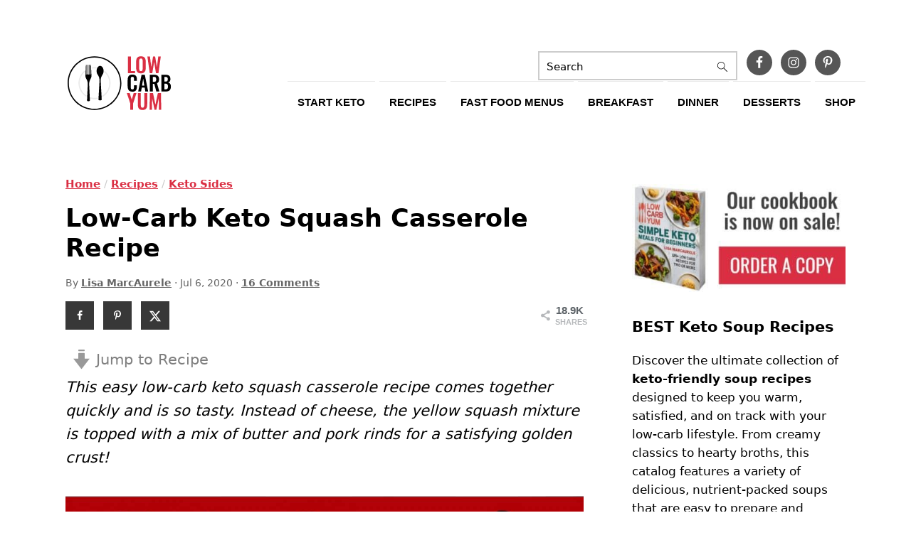

--- FILE ---
content_type: text/html
request_url: https://lowcarbyum.com/yellow-squash-casserole-recipe/
body_size: 65865
content:
<!DOCTYPE html>
<html lang="en-US">
<head >
<meta charset="UTF-8" />
<meta name="viewport" content="width=device-width, initial-scale=1" />
<meta name='robots' content='index, follow, max-image-preview:large, max-snippet:-1, max-video-preview:-1' />

	<!-- This site is optimized with the Yoast SEO plugin v26.7 - https://yoast.com/wordpress/plugins/seo/ -->
	<title>Keto Squash Casserole (Gluten-Free) - Low Carb Yum</title><style id="perfmatters-used-css">html{font-family:sans-serif;-webkit-text-size-adjust:100%;-ms-text-size-adjust:100%;}body{margin:0;}article,aside,details,figcaption,figure,footer,header,hgroup,main,menu,nav,section,summary{display:block;}[hidden],template{display:none;}a{background-color:transparent;}a:active,a:hover{outline:0;}b,strong{font-weight:bold;}small{font-size:80%;}img{border:0;}svg:not(:root){overflow:hidden;}figure{margin:20px 0;}code,kbd,pre,samp{font-family:monospace,monospace;}button,input,optgroup,select,textarea{color:inherit;font:inherit;margin:0;}button{overflow:visible;}button,select{text-transform:none;font-family:sans-serif;}button,html input[type="button"],input[type="reset"],input[type="submit"]{cursor:pointer;-webkit-appearance:button;}button[disabled],html input[disabled]{cursor:default;}button::-moz-focus-inner,input::-moz-focus-inner{border:0;padding:0;}input{line-height:normal;}input[type="checkbox"],input[type="radio"]{-moz-box-sizing:border-box;-webkit-box-sizing:border-box;box-sizing:border-box;padding:0;}input[type="number"]::-webkit-inner-spin-button,input[type="number"]::-webkit-outer-spin-button{height:auto;}input[type="search"]{-moz-box-sizing:content-box;-webkit-box-sizing:content-box;box-sizing:content-box;-webkit-appearance:textfield;}input[type="search"]::-webkit-search-cancel-button,input[type="search"]::-webkit-search-decoration{-webkit-appearance:none;}fieldset{border:1px solid #c0c0c0;margin:0 2px;padding:.35em .625em .75em;}legend{border:0;padding:0;}textarea{overflow:auto;}*,input[type="search"]{-moz-box-sizing:border-box;-webkit-box-sizing:border-box;box-sizing:border-box;}.author-box:after,.clear:after,.clearfix:after,.entry:after,.entry-content:after,.footer-widgets:after,.nav-primary:after,.nav-secondary:after,.pagination:after,.site-container:after,.site-footer:after,.site-header:after,.site-inner:after,.widget:after,.widget-area:after,.after-entry:after,.comment-respond:after,.wrap:after{clear:both;content:" ";display:table;}body{background:#fff;color:#010101;font-family:"Muli",Arial,Helvetica,sans-serif;font-size:100%;font-weight:300;line-height:1.6;}a,button,input:focus,input[type="button"],input[type="reset"],input[type="submit"],textarea:focus{-webkit-transition:all .1s ease-in-out;transition:all .1s ease-in-out;}::-moz-selection{background:#111;color:#fff;}::selection{background:#111;color:#fff;}a{color:#fb6a4a;text-decoration:none;}.single .content a,aside a,.footer-widgets a,.site-footer a{text-decoration:underline;}a img{margin-bottom:17px;}a:hover img,a:focus img{}a:hover,a:focus{opacity:.7;}p{margin:5px 0 15px;padding:0;}strong{font-weight:600;}ol,ul{margin:0;padding:0;}pre{background:#efefef;color:#010101;overflow:scroll;padding:5px 5px 5px 40px;white-space:pre;margin:15px 0;font-size:.7em;border:1px solid #ddd;border-radius:3px;}h1,h2,h3,h4,h5,h6{font-family:"Karla",Arial,Helvetica,sans-serif;font-weight:700;line-height:1.3;margin:37px 0 21px;padding:0;text-transform:Capitalize;}h1 a{font-style:normal;}h1{font-size:2em;}h2{font-size:1.625em;}h3{font-size:1.375em;}embed,iframe,img,object,video,.wp-caption{max-width:100%;}img{height:auto;}input,select,textarea{border:1px solid #eee;-webkit-box-shadow:0 0 0 #fff;-webkit-box-shadow:0 0 0 #fff;box-shadow:0 0 0 #fff;color:#999;font-weight:300;padding:10px;width:100%;}input:focus,textarea:focus{outline:none;}::-moz-placeholder{color:#000;}::-webkit-input-placeholder{color:#000;}.button,.button-secondary,a.more-link,button,input[type="button"],input[type="reset"],input[type="submit"],.more-from-category a,.sidebar .button,.sidebar .more-from-category a{background:#010101;border:1px solid #010101;-webkit-box-shadow:none;box-shadow:none;color:#fff;cursor:pointer;font-family:"Karla",Arial,Helvetica,sans-serif;font-style:normal;font-weight:700;padding:7px 17px;text-transform:uppercase;width:auto;}input[type="submit"]{}.button:hover,.button:focus,a.more-link:hover,button:hover,button:focus,input:hover[type="button"],input:focus[type="button"],input:hover[type="reset"],input:focus[type="reset"],input:hover[type="submit"],input:focus[type="submit"],.more-from-category a:hover{background:#fff;color:#010101;}input[type="search"]::-webkit-search-cancel-button,input[type="search"]::-webkit-search-results-button{display:none;}.site-container{margin:0 auto;}.content-sidebar-wrap,.site-inner,.wrap{margin:0 auto;max-width:1170px;}.site-inner{background:#fff;margin:0 auto;padding:15px 37px;}.content{float:right;width:720px;}.content-sidebar .content,.content-sidebar-sidebar .content,.sidebar-content-sidebar .content{float:left;}.sidebar-primary{float:right;width:300px;}.search-form{background:#fff;border:1px solid #eee;padding:10px;}.search-form input{background:#fff url("https://lowcarbyum.com/wp-content/themes/foodiepro-v440/images/search.svg") center right no-repeat;-webkit-background-size:contain;background-size:contain;border:0;padding:0;}.search-form input[type="submit"]{border:0;clip:rect(0,0,0,0);height:1px;margin:-1px;padding:0;position:absolute;width:1px;}img.centered,.aligncenter,.aligncenter img{display:block;margin:0 auto 22px;}.alignleft{float:left;margin-right:37px;text-align:left;}.alignright{float:right;margin-left:37px;text-align:right;}img.alignleft,.wp-caption.alignleft{margin:0 22px 22px 0;}img.alignright,.wp-caption.alignright{margin:0 0 22px 22px;}.entry-title{margin:0 0 17px;word-wrap:break-word;}h1.entry-title,.entry-title a,.sidebar .widgettitle a{color:#010101;text-decoration:none;}.entry-title a:hover,.sidebar .widgettitle a:hover{opacity:.7;}.screen-reader-text,.screen-reader-text span,.screen-reader-shortcut{background:#fff;border:0;clip:rect(0,0,0,0);color:#333;height:1px;overflow:hidden;position:absolute !important;width:1px;}.screen-reader-text:focus,.screen-reader-shortcut:focus,.genesis-nav-menu .search input[type="submit"]:focus,.widget_search input[type="submit"]:focus{-webkit-box-shadow:0 0 2px 2px rgba(0,0,0,.6);box-shadow:0 0 2px 2px rgba(0,0,0,.6);clip:auto !important;display:block;font-size:1em;font-weight:bold;height:auto;padding:15px 23px 14px;text-decoration:none;width:auto;z-index:100000;}.genesis-skip-link li{height:0;list-style:none;width:0;}.simple-social-icons ul li:before{content:none !important;padding-right:0 !important;}img[data-lazy-src]{opacity:0;}img.lazyloaded{-webkit-transition:opacity .5s linear .2s;-moz-transition:opacity .5s linear .2s;transition:opacity .5s linear .2s;opacity:1;}.title-area{display:inline-block;margin:0;padding:17px 0;width:320px;}.header-image .title-area{padding:0;}.site-title{line-height:.8;margin:0;text-transform:uppercase;}.site-title a{color:#010101;font-style:normal;}.site-title a:hover,.site-title a:focus{color:#010101;}.header-image .site-title a{width:100%;}.site-title img{max-width:100%;}.site-header .widget-area,.site-header .widget-area .genesis-nav-menu{float:right;max-width:710px;text-align:right;}.site-header .widget-area .genesis-nav-menu{border:0;margin:31px 0 0;padding:0;}.genesis-nav-menu{background:#fff;border-bottom:1px solid #eee;border-top:1px solid #eee;clear:both;font-family:"Karla",Arial,Helvetica,sans-serif;font-weight:400;padding:7px 0;text-align:center;width:100%;}.genesis-nav-menu aside{display:inline-block;height:32px;vertical-align:middle;width:auto;}.genesis-nav-menu .menu-item{display:inline-block;margin:0;padding:0;text-align:left;}.genesis-nav-menu a{color:#010101;display:block;padding:17px 21px;position:relative;text-decoration:none;text-transform:uppercase;min-height:52px;}.genesis-nav-menu a:hover,.genesis-nav-menu a:focus,.genesis-nav-menu .current-menu-item > a,.genesis-nav-menu .sub-menu .current-menu-item > a:hover,.genesis-nav-menu .sub-menu .current-menu-item > a:focus{color:#fb6a4a;}.genesis-nav-menu .sub-menu{border-bottom:5px solid #010101;opacity:0;position:absolute;left:-9999px;-webkit-transition:opacity .4s ease-in-out;transition:opacity .4s ease-in-out;width:230px;z-index:2000;}.genesis-nav-menu .sub-menu a{background-color:#fff;padding:20px;position:relative;width:230px;}.genesis-nav-menu .sub-menu .sub-menu{margin:-52px 0 0 200px;}.genesis-nav-menu .menu-item:hover,.genesis-nav-menu .menu-item:focus,.genesis-nav-menu .menu-item.menu-item-hover{position:static;}.genesis-nav-menu .sub-menu a:hover,.genesis-nav-menu .sub-menu a:focus,.genesis-nav-menu .sub-menu .current-menu-item > a:hover,.genesis-nav-menu .sub-menu .current-menu-item > a:focus{background:#010101;color:#fff;}.genesis-nav-menu .menu-item:hover > .sub-menu,.genesis-nav-menu .menu-item:focus > .sub-menu,.genesis-nav-menu .menu-item.menu-item-hover > .sub-menu{opacity:1;left:auto;}.genesis-nav-menu .simple-social-icons{margin:0 17px;}.genesis-nav-menu .simple-social-icons li{margin:2px 0 !important;}.genesis-nav-menu .search-form{display:inline-block;margin-left:27px;vertical-align:middle;width:auto;}.sidebar .menu-item a{text-decoration:none;}.site-header .sub-menu{border-top:1px solid #eee;margin:0 0 20px;}.site-header .sub-menu .sub-menu{margin-top:-55px;}.entry{margin-bottom:37px;}.entry-content ol,.entry-content p,.entry-content ul,.quote-caption{margin-bottom:37px;}.entry-content ol li,.entry-content ul li{margin:0 0 17px 37px;}.entry-content ol li{list-style-type:decimal;}.entry-content ul li{list-style-type:disc;}.entry-content ol ol,.entry-content ul ul,.entry-content .wp-caption p{margin-bottom:37px;}.entry-header{color:#777;margin:0 0 37px;}.entry-meta a{color:#777;text-decoration:underline;}.entry-footer .entry-meta{border-top:1px solid #eee;padding:37px 0;}.comment-respond,.entry-comments{padding:37px 0;}.comment-respond,.entry-comments,.ping-list{margin:0 0 37px;}.entry-comments h3,.comment-respond h3{color:#010101;}.comment-author,.comment-meta{display:inline-block;margin:0 17px 0 0;}.comment-respond input[type="email"],.comment-respond input[type="text"],.comment-respond input[type="url"]{width:50%;}.comment-respond label{display:block;margin-right:12px;}.comment-list{border-top:1px solid #eee;}.comment-list li,.ping-list li{list-style-type:none;margin:37px 0 0;padding:0;}.comment-list article{padding:17px;overflow:auto;border-bottom:1px solid #f7f7f7;}.comment-header{margin:0 0 17px;}.comment-reply a{color:#777;border:1px solid #ccc;border-radius:5px;padding:7px;float:right;display:block;letter-spacing:2px;text-transform:uppercase;text-decoration:none !important;}.comment-meta{margin:0;}@media only screen and (min-width: 600px){.comment-meta{float:right;}}.comment-meta{margin:0;float:right;}.comment-time a,.comment-time{color:#777;}.comment-content{overflow-wrap:break-word;}.comment-author-name{font-weight:bold;}.sidebar p:last-child,.sidebar ul{margin:0;}.sidebar li{list-style-type:none;margin-bottom:6px;padding:0;word-wrap:break-word;}.sidebar ul li:before{content:"» ";padding-right:7px;}.sidebar ul > li:last-child{margin-bottom:0;}.sidebar .widget{border-bottom:1px solid #eee;margin-bottom:37px;padding-bottom:37px;}.sidebar a{font-weight:600;}.sidebar .search-form{width:100%;}.sidebar .widget_search{border:0;}.sidebar a img{margin-bottom:0;}.site-footer{color:#777;letter-spacing:2px;padding:27px 0;text-align:center;text-transform:uppercase;}.site-footer a{color:#777;}.site-footer p{margin:0;}@media only screen and (-webkit-min-device-pixel-ratio: 1.5),
	only screen and (-moz-min-device-pixel-ratio: 1.5),
	only screen and (-o-min-device-pixel-ratio: 3/2),
	only screen and (min-device-pixel-ratio: 1.5){.header-image .site-header{-webkit-background-size:contain !important;background-size:contain !important;}}@media only screen and (min-width: 1200px){.comment-time a,.comment-time{font-size:.8em;}aside,#breadcrumbs,.entry-meta{font-size:.8em;}}@media only screen and (max-width: 1200px){.site-inner,.wrap{max-width:1040px;overflow:hidden;}.content,.site-header .widget-area{width:620px;}.genesis-nav-menu a,.genesis-nav-menu > .first > a,.genesis-nav-menu > .last > a{padding:17px;}.sidebar-primary{width:300px;}}@media only screen and (max-width: 1023px){.content,.content-sidebar-sidebar .content,.content-sidebar-sidebar .content-sidebar-wrap,.footer-widgets-1,.footer-widgets-2,.footer-widgets-3,.alt-sidebar-content .content-sidebar-wrap,.alt-sidebar-content .content,.sidebar-content-sidebar .content,.sidebar-content-sidebar .content-sidebar-wrap,.sidebar-primary,.sidebar-secondary,.sidebar-sidebar-content .content,.sidebar-sidebar-content .content-sidebar-wrap,.site-header .widget-area,.site-inner,.title-area,.wrap{width:100%;}.header-image .site-header .wrap{background-position:center top;}.header-image .site-header .widget-area{padding:0;}.site-inner{padding-left:5%;padding-right:5%;}.archive-description,.author-box,.entry,.entry-comments,.entry-footer .entry-meta,.sidebar .widget,.site-header,.comment-respond{padding:10px 0;}.genesis-nav-menu li,.site-header ul.genesis-nav-menu,.site-header .search-form{float:none;}.genesis-nav-menu,.site-description,.site-header .title-area,.site-header .search-form,.site-title{text-align:center;}.site-header .search-form{margin:17px auto;}.entry-footer .entry-meta{margin:0;padding-top:12px;}}@media only screen and (max-width: 940px){nav{display:none;position:relative;}.genesis-nav-menu{border:none;}.genesis-nav-menu .menu-item{border-bottom:1px solid #eee;display:block;position:relative;text-align:left;}.genesis-nav-menu .menu-item:hover,.genesis-nav-menu .menu-item:focus{position:relative;}.genesis-nav-menu .sub-menu{border-top:1px solid #eee;clear:both;display:none;opacity:1;position:static;width:100%;}.genesis-nav-menu .sub-menu .menu-item:last-child{border-bottom:none;}.genesis-nav-menu .sub-menu a{border:none;padding:16px 22px;position:relative;width:auto;}.genesis-nav-menu .sub-menu a:hover,.genesis-nav-menu .sub-menu a:focus{background:#101010;opacity:1;}.genesis-nav-menu .sub-menu .sub-menu{margin:0;}.genesis-nav-menu .sub-menu .sub-menu a{padding-left:30px;}.genesis-nav-menu .sub-menu .sub-menu .sub-menu a{padding-left:40px;}.site-header .widget-area,.site-header .widget-area .genesis-nav-menu{width:100%;}.genesis-nav-menu .simple-social-icons{margin:0;}.genesis-nav-menu .search-form{border:0;float:right;width:100%;padding:20px 10px;}.genesis-nav-menu aside{min-height:52px;}}@media only screen and (max-width: 767px){.alignright,.alignleft,img.alignright,img.alignleft,.wp-caption.alignright,.wp-caption.alignleft{float:none;margin:0 auto 20px;}}@media only screen and (max-width: 420px){.after-entry .widget{width:100%;}.featured-content .alignleft,.featured-content .alignright,.sidebar .alignleft,.sidebar .entry-image{clear:both;float:none;margin:0 auto;max-width:100%;}}:where(.wp-block-button__link){border-radius:9999px;box-shadow:none;padding:calc(.667em + 2px) calc(1.333em + 2px);text-decoration:none;}:root :where(.wp-block-button .wp-block-button__link.is-style-outline),:root :where(.wp-block-button.is-style-outline>.wp-block-button__link){border:2px solid;padding:.667em 1.333em;}:root :where(.wp-block-button .wp-block-button__link.is-style-outline:not(.has-text-color)),:root :where(.wp-block-button.is-style-outline>.wp-block-button__link:not(.has-text-color)){color:currentColor;}:root :where(.wp-block-button .wp-block-button__link.is-style-outline:not(.has-background)),:root :where(.wp-block-button.is-style-outline>.wp-block-button__link:not(.has-background)){background-color:initial;background-image:none;}.wp-block-columns{align-items:normal !important;box-sizing:border-box;display:flex;flex-wrap:wrap !important;}@media (min-width:782px){.wp-block-columns{flex-wrap:nowrap !important;}}@media (max-width:781px){.wp-block-columns:not(.is-not-stacked-on-mobile)>.wp-block-column{flex-basis:100% !important;}}@media (min-width:782px){.wp-block-columns:not(.is-not-stacked-on-mobile)>.wp-block-column{flex-basis:0;flex-grow:1;}.wp-block-columns:not(.is-not-stacked-on-mobile)>.wp-block-column[style*=flex-basis]{flex-grow:0;}}:where(.wp-block-columns){margin-bottom:1.75em;}:where(.wp-block-columns.has-background){padding:1.25em 2.375em;}.wp-block-column{flex-grow:1;min-width:0;overflow-wrap:break-word;word-break:break-word;}:where(.wp-block-post-comments input[type=submit]){border:none;}:where(.wp-block-cover-image:not(.has-text-color)),:where(.wp-block-cover:not(.has-text-color)){color:#fff;}:where(.wp-block-cover-image.is-light:not(.has-text-color)),:where(.wp-block-cover.is-light:not(.has-text-color)){color:#000;}:root :where(.wp-block-cover h1:not(.has-text-color)),:root :where(.wp-block-cover h2:not(.has-text-color)),:root :where(.wp-block-cover h3:not(.has-text-color)),:root :where(.wp-block-cover h4:not(.has-text-color)),:root :where(.wp-block-cover h5:not(.has-text-color)),:root :where(.wp-block-cover h6:not(.has-text-color)),:root :where(.wp-block-cover p:not(.has-text-color)){color:inherit;}:where(.wp-block-file){margin-bottom:1.5em;}:where(.wp-block-file__button){border-radius:2em;display:inline-block;padding:.5em 1em;}:where(.wp-block-file__button):is(a):active,:where(.wp-block-file__button):is(a):focus,:where(.wp-block-file__button):is(a):hover,:where(.wp-block-file__button):is(a):visited{box-shadow:none;color:#fff;opacity:.85;text-decoration:none;}:where(.wp-block-group.wp-block-group-is-layout-constrained){position:relative;}.wp-block-image a{display:inline-block;}.wp-block-image img{box-sizing:border-box;height:auto;max-width:100%;vertical-align:bottom;}.wp-block-image[style*=border-radius] img,.wp-block-image[style*=border-radius]>a{border-radius:inherit;}.wp-block-image.aligncenter{text-align:center;}.wp-block-image .aligncenter,.wp-block-image .alignleft,.wp-block-image .alignright,.wp-block-image.aligncenter,.wp-block-image.alignleft,.wp-block-image.alignright{display:table;}.wp-block-image .alignleft{float:left;margin:.5em 1em .5em 0;}.wp-block-image .alignright{float:right;margin:.5em 0 .5em 1em;}.wp-block-image .aligncenter{margin-left:auto;margin-right:auto;}.wp-block-image :where(figcaption){margin-bottom:1em;margin-top:.5em;}.wp-block-image figure{margin:0;}@keyframes show-content-image{0%{visibility:hidden;}99%{visibility:hidden;}to{visibility:visible;}}@keyframes turn-on-visibility{0%{opacity:0;}to{opacity:1;}}@keyframes turn-off-visibility{0%{opacity:1;visibility:visible;}99%{opacity:0;visibility:visible;}to{opacity:0;visibility:hidden;}}@keyframes lightbox-zoom-in{0%{transform:translate(calc(( -100vw + var(--wp--lightbox-scrollbar-width) ) / 2 + var(--wp--lightbox-initial-left-position)),calc(-50vh + var(--wp--lightbox-initial-top-position))) scale(var(--wp--lightbox-scale));}to{transform:translate(-50%,-50%) scale(1);}}@keyframes lightbox-zoom-out{0%{transform:translate(-50%,-50%) scale(1);visibility:visible;}99%{visibility:visible;}to{transform:translate(calc(( -100vw + var(--wp--lightbox-scrollbar-width) ) / 2 + var(--wp--lightbox-initial-left-position)),calc(-50vh + var(--wp--lightbox-initial-top-position))) scale(var(--wp--lightbox-scale));visibility:hidden;}}:where(.wp-block-latest-comments:not([style*=line-height] .wp-block-latest-comments__comment)){line-height:1.1;}:where(.wp-block-latest-comments:not([style*=line-height] .wp-block-latest-comments__comment-excerpt p)){line-height:1.8;}:root :where(.wp-block-latest-posts.is-grid){padding:0;}:root :where(.wp-block-latest-posts.wp-block-latest-posts__list){padding-left:0;}ol,ul{box-sizing:border-box;}:root :where(.wp-block-list.has-background){padding:1.25em 2.375em;}:where(.wp-block-navigation.has-background .wp-block-navigation-item a:not(.wp-element-button)),:where(.wp-block-navigation.has-background .wp-block-navigation-submenu a:not(.wp-element-button)){padding:.5em 1em;}:where(.wp-block-navigation .wp-block-navigation__submenu-container .wp-block-navigation-item a:not(.wp-element-button)),:where(.wp-block-navigation .wp-block-navigation__submenu-container .wp-block-navigation-submenu a:not(.wp-element-button)),:where(.wp-block-navigation .wp-block-navigation__submenu-container .wp-block-navigation-submenu button.wp-block-navigation-item__content),:where(.wp-block-navigation .wp-block-navigation__submenu-container .wp-block-pages-list__item button.wp-block-navigation-item__content){padding:.5em 1em;}@keyframes overlay-menu__fade-in-animation{0%{opacity:0;transform:translateY(.5em);}to{opacity:1;transform:translateY(0);}}:root :where(p.has-background){padding:1.25em 2.375em;}:where(p.has-text-color:not(.has-link-color)) a{color:inherit;}:where(.wp-block-post-comments-form) input:not([type=submit]),:where(.wp-block-post-comments-form) textarea{border:1px solid #949494;font-family:inherit;font-size:1em;}:where(.wp-block-post-comments-form) input:where(:not([type=submit]):not([type=checkbox])),:where(.wp-block-post-comments-form) textarea{padding:calc(.667em + 2px);}:where(.wp-block-post-excerpt){box-sizing:border-box;margin-bottom:var(--wp--style--block-gap);margin-top:var(--wp--style--block-gap);}.wp-block-post-featured-image:where(.alignleft,.alignright){width:100%;}:where(.wp-block-preformatted.has-background){padding:1.25em 2.375em;}:where(.wp-block-search__button){border:1px solid #ccc;padding:6px 10px;}:where(.wp-block-search__input){font-family:inherit;font-size:inherit;font-style:inherit;font-weight:inherit;letter-spacing:inherit;line-height:inherit;text-transform:inherit;}:where(.wp-block-search__button-inside .wp-block-search__inside-wrapper){border:1px solid #949494;box-sizing:border-box;padding:4px;}:where(.wp-block-search__button-inside .wp-block-search__inside-wrapper) :where(.wp-block-search__button){padding:4px 8px;}:root :where(.wp-block-separator.is-style-dots){height:auto;line-height:1;text-align:center;}:root :where(.wp-block-separator.is-style-dots):before{color:currentColor;content:"···";font-family:serif;font-size:1.5em;letter-spacing:2em;padding-left:2em;}:root :where(.wp-block-site-logo.is-style-rounded){border-radius:9999px;}:root :where(.wp-block-social-links .wp-social-link a){padding:.25em;}:root :where(.wp-block-social-links.is-style-logos-only .wp-social-link a){padding:0;}:root :where(.wp-block-social-links.is-style-pill-shape .wp-social-link a){padding-left:.66667em;padding-right:.66667em;}:root :where(.wp-block-tag-cloud.is-style-outline){display:flex;flex-wrap:wrap;gap:1ch;}:root :where(.wp-block-tag-cloud.is-style-outline a){border:1px solid;font-size:unset !important;margin-right:0;padding:1ch 2ch;text-decoration:none !important;}:root :where(.wp-block-table-of-contents){box-sizing:border-box;}:where(.wp-block-term-description){box-sizing:border-box;margin-bottom:var(--wp--style--block-gap);margin-top:var(--wp--style--block-gap);}:where(pre.wp-block-verse){font-family:inherit;}.editor-styles-wrapper,.entry-content{counter-reset:footnotes;}:root{--wp--preset--font-size--normal:16px;--wp--preset--font-size--huge:42px;}.has-text-align-center{text-align:center;}.aligncenter{clear:both;}.screen-reader-text{border:0;clip:rect(1px,1px,1px,1px);clip-path:inset(50%);height:1px;margin:-1px;overflow:hidden;padding:0;position:absolute;width:1px;word-wrap:normal !important;}.screen-reader-text:focus{background-color:#ddd;clip:auto !important;clip-path:none;color:#444;display:block;font-size:1em;height:auto;left:5px;line-height:normal;padding:15px 23px 14px;text-decoration:none;top:5px;width:auto;z-index:100000;}html :where(.has-border-color){border-style:solid;}html :where([style*=border-top-color]){border-top-style:solid;}html :where([style*=border-right-color]){border-right-style:solid;}html :where([style*=border-bottom-color]){border-bottom-style:solid;}html :where([style*=border-left-color]){border-left-style:solid;}html :where([style*=border-width]){border-style:solid;}html :where([style*=border-top-width]){border-top-style:solid;}html :where([style*=border-right-width]){border-right-style:solid;}html :where([style*=border-bottom-width]){border-bottom-style:solid;}html :where([style*=border-left-width]){border-left-style:solid;}html :where(img[class*=wp-image-]){height:auto;max-width:100%;}:where(figure){margin:0 0 1em;}html :where(.is-position-sticky){--wp-admin--admin-bar--position-offset:var(--wp-admin--admin-bar--height,0px);}@media screen and (max-width:600px){html :where(.is-position-sticky){--wp-admin--admin-bar--position-offset:0px;}}:root{--pmpro--base--border-radius:8px;--pmpro--base--spacing--small:12px;--pmpro--base--spacing--medium:18px;--pmpro--base--spacing--large:36px;--pmpro--color--accent:#0c3d54;--pmpro--color--base:#fff;--pmpro--color--base-2:#ededed;--pmpro--color--contrast:#222;--pmpro--color--border:#777;--pmpro--color--info-background:#d9edf7;--pmpro--color--info-border:#bce8f1;--pmpro--color--info-text:#31708f;--pmpro--color--info-link:#245269;--pmpro--color--success-background:#d4edda;--pmpro--color--success-border:#c3e6cb;--pmpro--color--success-text:#0f441c;--pmpro--color--success-link:#2b542c;--pmpro--color--error-background:#f8d7da;--pmpro--color--error-border:#f5c6cb;--pmpro--color--error-text:#721c24;--pmpro--color--error-link:#843534;--pmpro--color--alert-background:#fff8e0;--pmpro--color--alert-border:#ffeeba;--pmpro--color--alert-text:#6c5101;--pmpro--color--alert-link:#66512c;--pmpro--color--alert2-background:#ffecd9;--pmpro--color--alert2-border:#ffddb1;--pmpro--color--alert2-text:#995d1d;--pmpro--color--alert2-link:#a65e3a;}@media print{h2,h3{page-break-after:avoid;}}:root{--pmpro--color--white:#fff;--pmpro--box-shadow:2px 2px 7px rgba(0,0,0,.07);}p:last-of-type{margin-bottom:0;}li:not(.pmpro_list_item){border-top:1px solid var(--pmpro--color--border--variation);padding-top:var(--pmpro--base--spacing--medium);grid-column:span 3;}h2{align-items:center;display:flex;flex-wrap:wrap;gap:var(--pmpro--base--spacing--small);justify-content:space-between;}#dpsp-content-top{margin-bottom:1.2em;}.dpsp-networks-btns-wrapper{margin:0 !important;padding:0 !important;list-style:none !important;}.dpsp-networks-btns-wrapper:after{display:block;clear:both;height:0;content:"";}.dpsp-networks-btns-wrapper li{float:left;margin:0;padding:0;border:0;list-style-type:none !important;-webkit-transition:all .15s ease-in;-moz-transition:all .15s ease-in;-o-transition:all .15s ease-in;transition:all .15s ease-in;}.dpsp-networks-btns-wrapper li:before{display:none !important;}.dpsp-networks-btns-wrapper li:first-child{margin-left:0 !important;}.dpsp-networks-btns-wrapper .dpsp-network-btn{display:flex;position:relative;-moz-box-sizing:border-box;box-sizing:border-box;width:100%;min-width:40px;height:40px;max-height:40px;padding:0;border:2px solid;border-radius:0;box-shadow:none;font-family:Arial,sans-serif;font-size:14px;font-weight:700;line-height:36px;text-align:center;vertical-align:middle;text-decoration:none !important;text-transform:unset !important;cursor:pointer;-webkit-transition:all .15s ease-in;-moz-transition:all .15s ease-in;-o-transition:all .15s ease-in;transition:all .15s ease-in;}.dpsp-networks-btns-wrapper.dpsp-column-auto .dpsp-network-btn.dpsp-no-label{width:40px;}.dpsp-button-style-6 .dpsp-networks-btns-wrapper.dpsp-column-auto:not(.dpsp-networks-btns-sidebar):not(.dpsp-networks-btns-sticky-bar) .dpsp-network-btn.dpsp-no-label .dpsp-network-icon,.dpsp-button-style-7 .dpsp-networks-btns-wrapper.dpsp-column-auto:not(.dpsp-networks-btns-sidebar):not(.dpsp-networks-btns-sticky-bar) .dpsp-network-btn.dpsp-no-label .dpsp-network-icon,.dpsp-button-style-8 .dpsp-networks-btns-wrapper.dpsp-column-auto:not(.dpsp-networks-btns-sidebar):not(.dpsp-networks-btns-sticky-bar) .dpsp-network-btn.dpsp-no-label .dpsp-network-icon{left:-2px;}.dpsp-networks-btns-wrapper .dpsp-network-btn:focus,.dpsp-networks-btns-wrapper .dpsp-network-btn:hover{border:2px solid;outline:none;box-shadow:0 0 0 3px rgba(21,156,228,.4);box-shadow:0 0 0 3px var(--networkHover);}.dpsp-networks-btns-wrapper .dpsp-network-btn:after{display:block;clear:both;height:0;content:"";}.dpsp-networks-btns-wrapper.dpsp-column-auto .dpsp-network-btn.dpsp-no-label{padding-left:0 !important;}.dpsp-size-small .dpsp-networks-btns-wrapper:not(.dpsp-networks-btns-sidebar) .dpsp-network-btn.dpsp-no-label .dpsp-network-icon{width:28px;}.dpsp-no-labels .dpsp-networks-btns-wrapper .dpsp-network-btn{padding:0 !important;text-align:center;}.dpsp-facebook{--networkAccent:#334d87;--networkColor:#3a579a;--networkHover:rgba(51,77,135,.4);}.dpsp-networks-btns-wrapper .dpsp-network-btn.dpsp-facebook{border-color:#3a579a;color:#3a579a;background:#3a579a;}.dpsp-networks-btns-wrapper .dpsp-network-btn.dpsp-facebook:not(:hover):not(:active){color:#3a579a;}.dpsp-networks-btns-wrapper .dpsp-network-btn.dpsp-facebook .dpsp-network-icon{border-color:#3a579a;color:#3a579a;background:#3a579a;}.dpsp-networks-btns-wrapper .dpsp-network-btn.dpsp-facebook .dpsp-network-icon .dpsp-network-icon-inner>svg{fill:var(--customNetworkColor,var(--networkColor,#3a579a));}.dpsp-networks-btns-wrapper .dpsp-network-btn.dpsp-facebook .dpsp-network-icon .dpsp-network-icon-inner>svg>svg{fill:var(--customNetworkColor,var(--networkColor,#3a579a));stroke:var(--customNetworkColor,var(--networkColor,#3a579a));stroke-width:1;}.dpsp-networks-btns-wrapper .dpsp-network-btn.dpsp-facebook:focus,.dpsp-networks-btns-wrapper .dpsp-network-btn.dpsp-facebook:focus .dpsp-network-icon,.dpsp-networks-btns-wrapper .dpsp-network-btn.dpsp-facebook:hover,.dpsp-networks-btns-wrapper .dpsp-network-btn.dpsp-facebook:hover .dpsp-network-icon{border-color:#334d87;color:#334d87;background:#334d87;}.dpsp-networks-btns-wrapper .dpsp-network-btn.dpsp-facebook:focus .dpsp-network-icon .dpsp-network-icon-inner>svg,.dpsp-networks-btns-wrapper .dpsp-network-btn.dpsp-facebook:hover .dpsp-network-icon .dpsp-network-icon-inner>svg{fill:#334d87;}.dpsp-networks-btns-wrapper .dpsp-network-btn.dpsp-facebook:focus .dpsp-network-icon .dpsp-network-icon-inner>svg>svg,.dpsp-networks-btns-wrapper .dpsp-network-btn.dpsp-facebook:hover .dpsp-network-icon .dpsp-network-icon-inner>svg>svg{fill:var(--customNetworkHoverColor,var(--networkHover,#334d87));stroke:var(--customNetworkHoverColor,var(--networkHover,#334d87));}.dpsp-twitter{--networkAccent:#0099d7;--networkColor:#00abf0;--networkHover:rgba(0,153,215,.4);}.dpsp-networks-btns-wrapper .dpsp-network-btn.dpsp-twitter{border-color:#00abf0;color:#00abf0;background:#00abf0;}.dpsp-networks-btns-wrapper .dpsp-network-btn.dpsp-twitter:not(:hover):not(:active){color:#00abf0;}.dpsp-networks-btns-wrapper .dpsp-network-btn.dpsp-twitter .dpsp-network-icon{border-color:#00abf0;color:#00abf0;background:#00abf0;}.dpsp-networks-btns-wrapper .dpsp-network-btn.dpsp-twitter .dpsp-network-icon .dpsp-network-icon-inner>svg{fill:var(--customNetworkColor,var(--networkColor,#00abf0));}.dpsp-networks-btns-wrapper .dpsp-network-btn.dpsp-twitter .dpsp-network-icon .dpsp-network-icon-inner>svg>svg{fill:var(--customNetworkColor,var(--networkColor,#00abf0));stroke:var(--customNetworkColor,var(--networkColor,#00abf0));stroke-width:1;}.dpsp-networks-btns-wrapper .dpsp-network-btn.dpsp-twitter:focus,.dpsp-networks-btns-wrapper .dpsp-network-btn.dpsp-twitter:focus .dpsp-network-icon,.dpsp-networks-btns-wrapper .dpsp-network-btn.dpsp-twitter:hover,.dpsp-networks-btns-wrapper .dpsp-network-btn.dpsp-twitter:hover .dpsp-network-icon{border-color:#0099d7;color:#0099d7;background:#0099d7;}.dpsp-networks-btns-wrapper .dpsp-network-btn.dpsp-twitter:focus .dpsp-network-icon .dpsp-network-icon-inner>svg,.dpsp-networks-btns-wrapper .dpsp-network-btn.dpsp-twitter:hover .dpsp-network-icon .dpsp-network-icon-inner>svg{fill:#0099d7;}.dpsp-networks-btns-wrapper .dpsp-network-btn.dpsp-twitter:focus .dpsp-network-icon .dpsp-network-icon-inner>svg>svg,.dpsp-networks-btns-wrapper .dpsp-network-btn.dpsp-twitter:hover .dpsp-network-icon .dpsp-network-icon-inner>svg>svg{fill:var(--customNetworkHoverColor,var(--networkHover,#0099d7));stroke:var(--customNetworkHoverColor,var(--networkHover,#0099d7));}.dpsp-pinterest{--networkAccent:#b31e24;--networkColor:#c92228;--networkHover:rgba(179,30,36,.4);}.dpsp-networks-btns-wrapper .dpsp-network-btn.dpsp-pinterest{border-color:#c92228;color:#c92228;background:#c92228;}.dpsp-networks-btns-wrapper .dpsp-network-btn.dpsp-pinterest:not(:hover):not(:active){color:#c92228;}.dpsp-networks-btns-wrapper .dpsp-network-btn.dpsp-pinterest .dpsp-network-icon{border-color:#c92228;color:#c92228;background:#c92228;}.dpsp-networks-btns-wrapper .dpsp-network-btn.dpsp-pinterest .dpsp-network-icon .dpsp-network-icon-inner>svg{fill:var(--customNetworkColor,var(--networkColor,#c92228));}.dpsp-networks-btns-wrapper .dpsp-network-btn.dpsp-pinterest .dpsp-network-icon .dpsp-network-icon-inner>svg>svg{fill:var(--customNetworkColor,var(--networkColor,#c92228));stroke:var(--customNetworkColor,var(--networkColor,#c92228));stroke-width:1;}.dpsp-networks-btns-wrapper .dpsp-network-btn.dpsp-pinterest:focus,.dpsp-networks-btns-wrapper .dpsp-network-btn.dpsp-pinterest:focus .dpsp-network-icon,.dpsp-networks-btns-wrapper .dpsp-network-btn.dpsp-pinterest:hover,.dpsp-networks-btns-wrapper .dpsp-network-btn.dpsp-pinterest:hover .dpsp-network-icon{border-color:#b31e24;color:#b31e24;background:#b31e24;}.dpsp-networks-btns-wrapper .dpsp-network-btn.dpsp-pinterest:focus .dpsp-network-icon .dpsp-network-icon-inner>svg,.dpsp-networks-btns-wrapper .dpsp-network-btn.dpsp-pinterest:hover .dpsp-network-icon .dpsp-network-icon-inner>svg{fill:#b31e24;}.dpsp-networks-btns-wrapper .dpsp-network-btn.dpsp-pinterest:focus .dpsp-network-icon .dpsp-network-icon-inner>svg>svg,.dpsp-networks-btns-wrapper .dpsp-network-btn.dpsp-pinterest:hover .dpsp-network-icon .dpsp-network-icon-inner>svg>svg{fill:var(--customNetworkHoverColor,var(--networkHover,#b31e24));stroke:var(--customNetworkHoverColor,var(--networkHover,#b31e24));}.dpsp-yummly{--networkAccent:#d84d1a;--networkColor:#e55a27;--networkHover:rgba(216,77,26,.4);}.dpsp-networks-btns-wrapper .dpsp-network-btn.dpsp-yummly{border-color:#e55a27;color:#e55a27;background:#e55a27;}.dpsp-networks-btns-wrapper .dpsp-network-btn.dpsp-yummly:not(:hover):not(:active){color:#e55a27;}.dpsp-networks-btns-wrapper .dpsp-network-btn.dpsp-yummly .dpsp-network-icon{border-color:#e55a27;color:#e55a27;background:#e55a27;}.dpsp-networks-btns-wrapper .dpsp-network-btn.dpsp-yummly .dpsp-network-icon .dpsp-network-icon-inner>svg{fill:var(--customNetworkColor,var(--networkColor,#e55a27));}.dpsp-networks-btns-wrapper .dpsp-network-btn.dpsp-yummly .dpsp-network-icon .dpsp-network-icon-inner>svg>svg{fill:var(--customNetworkColor,var(--networkColor,#e55a27));stroke:var(--customNetworkColor,var(--networkColor,#e55a27));stroke-width:1;}.dpsp-networks-btns-wrapper .dpsp-network-btn.dpsp-yummly:focus,.dpsp-networks-btns-wrapper .dpsp-network-btn.dpsp-yummly:focus .dpsp-network-icon,.dpsp-networks-btns-wrapper .dpsp-network-btn.dpsp-yummly:hover,.dpsp-networks-btns-wrapper .dpsp-network-btn.dpsp-yummly:hover .dpsp-network-icon{border-color:#d84d1a;color:#d84d1a;background:#d84d1a;}.dpsp-networks-btns-wrapper .dpsp-network-btn.dpsp-yummly:focus .dpsp-network-icon .dpsp-network-icon-inner>svg,.dpsp-networks-btns-wrapper .dpsp-network-btn.dpsp-yummly:hover .dpsp-network-icon .dpsp-network-icon-inner>svg{fill:#d84d1a;}.dpsp-networks-btns-wrapper .dpsp-network-btn.dpsp-yummly:focus .dpsp-network-icon .dpsp-network-icon-inner>svg>svg,.dpsp-networks-btns-wrapper .dpsp-network-btn.dpsp-yummly:hover .dpsp-network-icon .dpsp-network-icon-inner>svg>svg{fill:var(--customNetworkHoverColor,var(--networkHover,#d84d1a));stroke:var(--customNetworkHoverColor,var(--networkHover,#d84d1a));}.dpsp-has-spacing .dpsp-networks-btns-wrapper li{margin-right:2%;margin-bottom:10px;margin-left:0 !important;}.dpsp-size-small .dpsp-networks-btns-wrapper:not(.dpsp-networks-btns-sidebar):not(.dpsp-networks-btns-sticky-bar) .dpsp-network-btn{min-width:32px;height:32px;max-height:32px;line-height:28px;}.dpsp-size-small .dpsp-networks-btns-wrapper:not(.dpsp-networks-btns-sidebar):not(.dpsp-networks-btns-sticky-bar) .dpsp-network-btn.dpsp-no-label .dpsp-network-icon{width:32px;}.dpsp-size-small .dpsp-networks-btns-wrapper:not(.dpsp-networks-btns-sidebar):not(.dpsp-networks-btns-sticky-bar) .dpsp-network-btn .dpsp-network-icon{width:32px;height:32px;line-height:28px;}.dpsp-size-small .dpsp-networks-btns-wrapper:not(.dpsp-networks-btns-sidebar):not(.dpsp-networks-btns-sticky-bar) .dpsp-network-btn .dpsp-network-icon-inner{height:28px;}.dpsp-size-small .dpsp-networks-btns-wrapper.dpsp-column-auto:not(.dpsp-networks-btns-sidebar):not(.dpsp-networks-btns-sticky-bar) .dpsp-network-btn.dpsp-no-label{width:32px;}.dpsp-size-small .dpsp-networks-btns-wrapper.dpsp-column-auto:not(.dpsp-networks-btns-sidebar):not(.dpsp-networks-btns-sticky-bar) .dpsp-network-btn.dpsp-no-label .dpsp-network-icon{left:0;}.dpsp-size-small.dpsp-button-style-6 .dpsp-networks-btns-wrapper.dpsp-column-auto:not(.dpsp-networks-btns-sidebar):not(.dpsp-networks-btns-sticky-bar) .dpsp-network-btn.dpsp-no-label .dpsp-network-icon,.dpsp-size-small.dpsp-button-style-7 .dpsp-networks-btns-wrapper.dpsp-column-auto:not(.dpsp-networks-btns-sidebar):not(.dpsp-networks-btns-sticky-bar) .dpsp-network-btn.dpsp-no-label .dpsp-network-icon,.dpsp-size-small.dpsp-button-style-8 .dpsp-networks-btns-wrapper.dpsp-column-auto:not(.dpsp-networks-btns-sidebar):not(.dpsp-networks-btns-sticky-bar) .dpsp-network-btn.dpsp-no-label .dpsp-network-icon{left:-2px;}.dpsp-size-medium .dpsp-networks-btns-sidebar .dpsp-network-btn{min-width:45px;height:45px;max-height:45px;padding-left:0;line-height:41px;}.dpsp-size-medium .dpsp-networks-btns-sidebar .dpsp-network-btn .dpsp-network-icon{width:45px;line-height:41px;}@media print{#dpsp-content-bottom,#dpsp-content-top,#dpsp-floating-sidebar,#dpsp-pop-up,#dpsp-pop-up-overlay,#dpsp-sticky-bar-wrapper,.dpsp-share-text{display:none !important;}}#dpsp-floating-sidebar{position:fixed;top:50%;transform:translateY(-50%);z-index:9998;}#dpsp-floating-sidebar.dpsp-position-left{left:0;}.dpsp-networks-btns-wrapper.dpsp-networks-btns-sidebar li{float:none;margin-left:0;}.dpsp-networks-btns-wrapper.dpsp-networks-btns-sidebar .dpsp-network-btn{width:40px;padding:0;}.dpsp-networks-btns-wrapper.dpsp-networks-btns-sidebar .dpsp-network-btn .dpsp-network-icon{border-color:transparent !important;background:transparent !important;}.dpsp-size-medium .dpsp-networks-btns-sidebar .dpsp-network-btn .dpsp-network-icon-inner{height:41px;}#dpsp-floating-sidebar.dpsp-no-animation{display:none;}.dpsp-bottom-spacing .dpsp-networks-btns-sidebar .dpsp-network-btn{margin-bottom:6px;}#dpsp-floating-sidebar .dpsp-networks-btns-wrapper li{position:relative;overflow:visible;}.dpsp-networks-btns-wrapper .dpsp-network-btn .dpsp-network-icon{display:block;position:relative;top:-2px;left:-2px;-moz-box-sizing:border-box;box-sizing:border-box;width:40px;height:40px;border:2px solid;font-size:14px;line-height:36px;text-align:center;-webkit-transition:all .15s ease-in;-moz-transition:all .15s ease-in;-o-transition:all .15s ease-in;transition:all .15s ease-in;align-self:start;flex:0 0 auto;}.dpsp-icon-total-share svg,.dpsp-network-icon .dpsp-network-icon-inner svg{position:relative;overflow:visible;width:auto;max-height:14px;transition:fill .15s ease-in-out;}.dpsp-icon-total-share,.dpsp-network-icon-inner{display:flex;align-items:center;justify-content:center;}.dpsp-network-icon-inner{height:36px;transition:all .2s ease;}.dpsp-show-total-share-count{position:relative;}.dpsp-total-share-wrapper{position:relative;margin-top:10px;color:#5d6368;font-family:Helvetica,Helvetica Neue,Arial,sans-serif;line-height:1.345;}.dpsp-total-share-wrapper .dpsp-total-share-count{font-size:15px;line-height:18px;white-space:nowrap;}.dpsp-total-share-wrapper .dpsp-icon-total-share{position:absolute;top:6px;left:0;margin-top:0;margin-left:0;}.dpsp-total-share-wrapper .dpsp-icon-total-share svg{top:2px;width:auto;max-height:16px;fill:#5d6368;}#dpsp-floating-sidebar .dpsp-total-share-wrapper{margin-bottom:10px;}#dpsp-floating-sidebar .dpsp-total-share-wrapper .dpsp-icon-total-share{display:none;}.dpsp-total-share-wrapper span{display:block;font-size:11px;font-weight:700;text-align:center;white-space:nowrap;text-transform:uppercase;}.dpsp-content-wrapper .dpsp-total-share-wrapper,.dpsp-pop-up-buttons-wrapper .dpsp-total-share-wrapper,.dpsp-share-buttons-wrapper .dpsp-total-share-wrapper,.dpsp-shortcode-wrapper .dpsp-total-share-wrapper{position:absolute;top:50%;box-sizing:border-box;width:60px;height:40px;margin-top:-21px;padding-left:20px;}.dpsp-content-wrapper.dpsp-show-total-share-count.dpsp-show-total-share-count-after,.dpsp-pop-up-buttons-wrapper.dpsp-show-total-share-count.dpsp-show-total-share-count-after,.dpsp-share-buttons-wrapper.dpsp-show-total-share-count.dpsp-show-total-share-count-after,.dpsp-shortcode-wrapper.dpsp-show-total-share-count.dpsp-show-total-share-count-after{padding-right:70px;}.dpsp-content-wrapper.dpsp-show-total-share-count.dpsp-show-total-share-count-after .dpsp-total-share-wrapper,.dpsp-pop-up-buttons-wrapper.dpsp-show-total-share-count.dpsp-show-total-share-count-after .dpsp-total-share-wrapper,.dpsp-share-buttons-wrapper.dpsp-show-total-share-count.dpsp-show-total-share-count-after .dpsp-total-share-wrapper,.dpsp-shortcode-wrapper.dpsp-show-total-share-count.dpsp-show-total-share-count-after .dpsp-total-share-wrapper{right:0;}.dpsp-button-style-1 .dpsp-network-btn{color:#fff !important;}.dpsp-button-style-1 .dpsp-network-btn.dpsp-has-count:not(.dpsp-has-label),.dpsp-button-style-1 .dpsp-network-btn.dpsp-no-label{justify-content:center;}.dpsp-button-style-1 .dpsp-network-btn .dpsp-network-icon:not(.dpsp-network-icon-outlined) .dpsp-network-icon-inner>svg{fill:#fff !important;}.dpsp-networks-btns-sidebar .dpsp-network-btn,.dpsp-networks-btns-sidebar .dpsp-network-btn .dpsp-network-icon{border-color:transparent;background:transparent;}.dpsp-networks-btns-sidebar .dpsp-network-btn:focus,.dpsp-networks-btns-sidebar .dpsp-network-btn:hover{border-color:transparent;}.dpsp-networks-btns-sidebar .dpsp-network-btn:focus .dpsp-network-icon,.dpsp-networks-btns-sidebar .dpsp-network-btn:hover .dpsp-network-icon{border-color:transparent;background:transparent;}.dpsp-button-style-6 .dpsp-networks-btns-wrapper .dpsp-network-btn{border-color:transparent !important;background:transparent !important;}.dpsp-button-style-6 .dpsp-networks-btns-wrapper .dpsp-network-btn.dpsp-no-label:not(.dpsp-has-count){max-width:40px;}.dpsp-button-style-6 .dpsp-networks-btns-wrapper .dpsp-network-btn:focus,.dpsp-button-style-6 .dpsp-networks-btns-wrapper .dpsp-network-btn:hover{border-color:transparent !important;}.dpsp-button-style-6 .dpsp-networks-btns-wrapper .dpsp-network-btn.dpsp-grow-saved .dpsp-network-icon .dpsp-network-icon-inner>svg,.dpsp-button-style-6 .dpsp-networks-btns-wrapper .dpsp-network-btn .dpsp-network-icon:not(.dpsp-network-icon-outlined) .dpsp-network-icon-inner>svg,.dpsp-button-style-6 .dpsp-networks-btns-wrapper .dpsp-network-btn:focus .dpsp-network-icon .dpsp-network-icon-inner>svg,.dpsp-button-style-6 .dpsp-networks-btns-wrapper .dpsp-network-btn:hover .dpsp-network-icon .dpsp-network-icon-inner>svg{fill:#fff !important;}.dpsp-button-style-6.dpsp-size-small .dpsp-networks-btns-wrapper .dpsp-network-btn.dpsp-no-label:not(.dpsp-has-count){max-width:32px;}.simple-social-icons svg[class^="social-"],.simple-social-icons svg[class*=" social-"]{display:inline-block;width:1em;height:1em;stroke-width:0;stroke:currentColor;fill:currentColor;}.simple-social-icons{overflow:hidden;}.simple-social-icons ul{margin:0;padding:0;}.simple-social-icons ul li{background:none !important;border:none !important;float:left;list-style-type:none !important;margin:0 6px 12px !important;padding:0 !important;}.simple-social-icons ul li a{border:none !important;-moz-box-sizing:content-box;-webkit-box-sizing:content-box;box-sizing:content-box;display:inline-block;font-style:normal !important;font-variant:normal !important;font-weight:normal !important;height:1em;line-height:1em;text-align:center;text-decoration:none !important;text-transform:none !important;width:1em;}.simple-social-icons ul.aligncenter{text-align:center;}.simple-social-icons ul.aligncenter li{display:inline-block;float:none;}.simple-social-icons .screen-reader-text{position:absolute;width:1px;height:1px;padding:0;margin:-1px;overflow:hidden;clip:rect(0,0,0,0);border:0;}:root{--comment-rating-star-color:#343434;}.wprm-comment-rating svg path{fill:var(--comment-rating-star-color);}.wprm-comment-rating svg polygon{stroke:var(--comment-rating-star-color);}.wprm-comment-ratings-container svg .wprm-star-full{fill:var(--comment-rating-star-color);}.wprm-comment-ratings-container svg .wprm-star-empty{stroke:var(--comment-rating-star-color);}body:not(:hover) fieldset.wprm-comment-ratings-container:focus-within span{outline:1px solid #4d90fe;}.comment-form-wprm-rating{margin-bottom:20px;margin-top:5px;text-align:left;}.comment-form-wprm-rating .wprm-rating-stars{display:inline-block;vertical-align:middle;}fieldset.wprm-comment-ratings-container{background:none;border:0;display:inline-block;margin:0;padding:0;position:relative;}fieldset.wprm-comment-ratings-container legend{left:0;opacity:0;position:absolute;}fieldset.wprm-comment-ratings-container br{display:none;}fieldset.wprm-comment-ratings-container input[type=radio]{border:0;cursor:pointer;float:left;height:16px;margin:0 !important;min-height:0;min-width:0;opacity:0;padding:0 !important;width:16px;}fieldset.wprm-comment-ratings-container input[type=radio]:first-child{margin-left:-16px;}fieldset.wprm-comment-ratings-container span{font-size:0;height:16px;left:0;opacity:0;pointer-events:none;position:absolute;top:0;width:80px;}fieldset.wprm-comment-ratings-container span svg{height:100% !important;width:100% !important;}fieldset.wprm-comment-ratings-container input:checked+span,fieldset.wprm-comment-ratings-container input:hover+span{opacity:1;}fieldset.wprm-comment-ratings-container input:hover+span~span{display:none;}:root{--wprm-popup-font-size:16px;--wprm-popup-background:#fff;--wprm-popup-title:#000;--wprm-popup-content:#444;--wprm-popup-button-background:#5a822b;--wprm-popup-button-text:#fff;}.wprm-popup-modal{display:none;}.wprm-popup-modal__overlay{align-items:center;background:rgba(0,0,0,.6);bottom:0;display:flex;justify-content:center;left:0;position:fixed;right:0;top:0;z-index:2147483646;}.wprm-popup-modal__container{background-color:var(--wprm-popup-background);border-radius:4px;box-sizing:border-box;font-size:var(--wprm-popup-font-size);max-height:100vh;max-width:100%;overflow-y:auto;padding:30px;}.wprm-popup-modal__header{align-items:center;display:flex;justify-content:space-between;margin-bottom:10px;}.wprm-popup-modal__title{box-sizing:border-box;color:var(--wprm-popup-title);font-size:1.2em;font-weight:600;line-height:1.25;margin-bottom:0;margin-top:0;}.wprm-popup-modal__header .wprm-popup-modal__close{background:rgba(0,0,0,0);border:0;cursor:pointer;width:18px;}.wprm-popup-modal__header .wprm-popup-modal__close:before{color:var(--wprm-popup-title);content:"✕";font-size:var(--wprm-popup-font-size);}.wprm-popup-modal__content{color:var(--wprm-popup-content);line-height:1.5;}.wprm-popup-modal__content p{font-size:1em;line-height:1.5;}.wprm-popup-modal__footer{margin-top:20px;}.wprm-popup-modal__btn{-moz-osx-font-smoothing:grayscale;-webkit-appearance:button;-webkit-backface-visibility:hidden;backface-visibility:hidden;background-color:var(--wprm-popup-button-background);border-radius:.25em;border-style:none;border-width:0;color:var(--wprm-popup-button-text);cursor:pointer;font-size:1em;line-height:1.15;margin:0;overflow:visible;padding:.5em 1em;text-transform:none;-webkit-transform:translateZ(0);transform:translateZ(0);transition:-webkit-transform .25s ease-out;transition:transform .25s ease-out;transition:transform .25s ease-out,-webkit-transform .25s ease-out;will-change:transform;}.wprm-popup-modal__btn:focus,.wprm-popup-modal__btn:hover{-webkit-transform:scale(1.05);transform:scale(1.05);}@keyframes wprmPopupModalFadeIn{0%{opacity:0;}to{opacity:1;}}@keyframes wprmPopupModalFadeOut{0%{opacity:1;}to{opacity:0;}}@keyframes wprmPopupModalSlideIn{0%{transform:translateY(15%);}to{transform:translateY(0);}}@keyframes wprmPopupModalSlideOut{0%{transform:translateY(0);}to{transform:translateY(-10%);}}.wprm-popup-modal[aria-hidden=false] .wprm-popup-modal__overlay{animation:wprmPopupModalFadeIn .3s cubic-bezier(0,0,.2,1);}.wprm-popup-modal[aria-hidden=false] .wprm-popup-modal__container{animation:wprmPopupModalSlideIn .3s cubic-bezier(0,0,.2,1);}.wprm-popup-modal[aria-hidden=true] .wprm-popup-modal__overlay{animation:wprmPopupModalFadeOut .3s cubic-bezier(0,0,.2,1);}.wprm-popup-modal[aria-hidden=true] .wprm-popup-modal__container{animation:wprmPopupModalSlideOut .3s cubic-bezier(0,0,.2,1);}.wprm-popup-modal .wprm-popup-modal__container,.wprm-popup-modal .wprm-popup-modal__overlay{will-change:transform;}[data-tippy-root]{max-width:calc(100vw - 10px);}img.wprm-comment-rating{display:block;margin:5px 0;}img.wprm-comment-rating+br{display:none;}.wprm-rating-star svg{display:inline;height:16px;margin:0;vertical-align:middle;width:16px;}.wprm-loader{animation:wprmSpin 1s ease-in-out infinite;-webkit-animation:wprmSpin 1s ease-in-out infinite;border:2px solid rgba(200,200,200,.3);border-radius:50%;border-top-color:#444;display:inline-block;height:10px;width:10px;}@keyframes wprmSpin{to{-webkit-transform:rotate(1turn);}}@-webkit-keyframes wprmSpin{to{-webkit-transform:rotate(1turn);}}.wprm-recipe-container{outline:none;}.wprm-recipe{zoom:1;clear:both;overflow:hidden;text-align:left;}.wprm-recipe *{box-sizing:border-box;}.wprm-recipe ol,.wprm-recipe ul{-webkit-margin-before:0;-webkit-margin-after:0;-webkit-padding-start:0;margin:0;padding:0;}.wprm-recipe li{font-size:1em;margin:0 0 0 32px;padding:0;}.wprm-recipe p{font-size:1em;margin:0;padding:0;}.wprm-recipe li,.wprm-recipe li.wprm-recipe-instruction{list-style-position:outside;}.wprm-recipe li:before{display:none;}.wprm-recipe h1,.wprm-recipe h2,.wprm-recipe h3,.wprm-recipe h4,.wprm-recipe h5,.wprm-recipe h6{clear:none;font-variant:normal;letter-spacing:normal;margin:0;padding:0;text-transform:none;}.wprm-recipe a.wprm-recipe-link,.wprm-recipe a.wprm-recipe-link:hover{-webkit-box-shadow:none;-moz-box-shadow:none;box-shadow:none;}body:not(.wprm-print) .wprm-recipe p:first-letter{color:inherit;font-family:inherit;font-size:inherit;line-height:inherit;margin:inherit;padding:inherit;}.wprm-screen-reader-text{clip:rect(1px,1px,1px,1px);word-wrap:normal !important;border:0;clip-path:inset(50%);height:1px;margin:-1px;overflow:hidden;padding:0;position:absolute !important;width:1px;}.wprm-recipe-block-container-inline{display:inline-block;margin-right:1.2em;}.wprm-recipe-block-container-columns,.wprm-recipe-block-container-separate,.wprm-recipe-block-container-separated,.wprm-recipe-block-container-separated .wprm-recipe-details-label{display:block;}.wprm-recipe-block-container-columns .wprm-recipe-details-label{display:inline-block;min-width:130px;}.wprm-recipe-details-container-inline{display:inline;}.wprm-recipe-details-container-table{border:1px dotted #666;display:flex;margin:5px 0;padding:5px;}.wprm-recipe-details-container-table .wprm-recipe-block-container-table{display:flex;flex:1;flex-direction:column;text-align:center;}@media (min-width:451px){.wprm-recipe-table-borders-inside .wprm-recipe-block-container-table{border-bottom:none !important;border-right:none !important;border-top:none !important;}.rtl .wprm-recipe-table-borders-inside .wprm-recipe-block-container-table,.wprm-recipe-table-borders-inside .wprm-recipe-block-container-table:first-child{border-left:none !important;}}@media (max-width:450px){.wprm-recipe-details-container-table{border:none !important;display:block;margin:5px 0;padding:0;}.wprm-recipe-details-container-table .wprm-recipe-block-container-table{padding:5px;}.wprm-recipe-details-container-table.wprm-recipe-table-borders-all .wprm-recipe-block-container-table:not(:first-child){border-top:none !important;}.wprm-recipe-block-container-columns .wprm-recipe-details-label{margin-right:.4em;min-width:0;}}.wprm-recipe-details-unit{font-size:.8em;}@media only screen and (max-width:600px){.wprm-recipe-details-unit{font-size:1em;}}.rtl .wprm-container-float-left,.wprm-container-float-right{float:right;margin:0 0 10px 10px;}.wprm-container-float-right{position:relative;text-align:center;z-index:1;}@media only screen and (max-width:640px){.rtl .wprm-container-float-left,.rtl .wprm-container-float-right,.wprm-container-float-left,.wprm-container-float-right{float:none;margin-left:0;margin-right:0;}}.wprm-block-text-normal{font-style:normal;font-weight:400;text-transform:none;}.wprm-block-text-bold{font-weight:700 !important;}.wprm-block-text-faded{opacity:.7;}.wprm-block-text-faded .wprm-block-text-faded,.wprm-block-text-uppercase-faded .wprm-block-text-uppercase-faded{opacity:1;}.wprm-align-left{text-align:left;}.wprm-recipe-header .wprm-recipe-icon{margin-right:5px;}.wprm-recipe-icon svg{display:inline;height:1.3em;margin-top:-.15em;overflow:visible;vertical-align:middle;width:1.3em;}.wprm-recipe-image img{display:block;margin:0 auto;}.wprm-recipe-ingredients-container .wprm-recipe-ingredient-notes-faded{opacity:.7;}.wprm-recipe-instructions-container .wprm-recipe-instruction-text{font-size:1em;}.wprm-recipe-link{cursor:pointer;text-decoration:none;}.wprm-recipe-link.wprm-recipe-link-inline-button{display:inline-block;margin:0 5px 5px 0;}.wprm-recipe-link.wprm-recipe-link-button,.wprm-recipe-link.wprm-recipe-link-inline-button,.wprm-recipe-link.wprm-recipe-link-wide-button{border-style:solid;border-width:1px;padding:5px;}.wprm-nutrition-label-container-simple .wprm-nutrition-label-text-nutrition-unit{font-size:.85em;}.wprm-recipe-rating{white-space:nowrap;}.wprm-recipe-rating svg{height:1.1em;margin-top:-.15em !important;margin:0;vertical-align:middle;width:1.1em;}.wprm-recipe-rating .wprm-recipe-rating-details{font-size:.8em;}.wprm-spacer{background:none !important;display:block !important;font-size:0;height:10px;line-height:0;width:100%;}.wprm-spacer+.wprm-spacer{display:none !important;}.wprm-recipe-instruction-text .wprm-spacer,.wprm-recipe-notes .wprm-spacer,.wprm-recipe-summary .wprm-spacer{display:block !important;}[data-tippy-root]{max-width:calc(100vw - 10px);}@keyframes wprmtimerblink{50%{opacity:.5;}}.wprm-user-rating.wprm-user-rating-allowed .wprm-rating-star{cursor:pointer;}.wprm-popup-modal-user-rating .wprm-popup-modal__container{max-width:500px;width:95%;}.wprm-popup-modal-user-rating #wprm-user-ratings-modal-message{display:none;}.wprm-popup-modal-user-rating .wprm-user-ratings-modal-recipe-name{margin:5px auto;max-width:350px;text-align:center;}.wprm-popup-modal-user-rating .wprm-user-ratings-modal-stars-container{margin-bottom:5px;text-align:center;}.wprm-popup-modal-user-rating input,.wprm-popup-modal-user-rating textarea{box-sizing:border-box;}.wprm-popup-modal-user-rating textarea{border:1px solid #cecece;border-radius:4px;display:block;font-family:inherit;font-size:.9em;line-height:1.5;margin:0;min-height:75px;padding:10px;resize:vertical;width:100%;}.wprm-popup-modal-user-rating textarea:focus::placeholder{color:rgba(0,0,0,0);}.wprm-popup-modal-user-rating .wprm-user-rating-modal-field{align-items:center;display:flex;margin-top:10px;}.wprm-popup-modal-user-rating .wprm-user-rating-modal-field label{margin-right:10px;min-width:70px;width:auto;}.wprm-popup-modal-user-rating .wprm-user-rating-modal-field input{border:1px solid #cecece;border-radius:4px;display:block;flex:1;font-size:.9em;line-height:1.5;margin:0;padding:5px 10px;width:100%;}.wprm-popup-modal-user-rating button{margin-right:5px;}.wprm-popup-modal-user-rating button:disabled,.wprm-popup-modal-user-rating button[disabled]{cursor:not-allowed;opacity:.5;}.wprm-popup-modal-user-rating #wprm-user-rating-modal-errors{color:darkred;display:inline-block;font-size:.8em;}.wprm-popup-modal-user-rating #wprm-user-rating-modal-errors div,.wprm-popup-modal-user-rating #wprm-user-rating-modal-thank-you,.wprm-popup-modal-user-rating #wprm-user-rating-modal-waiting{display:none;}fieldset.wprm-user-ratings-modal-stars{background:none;border:0;display:inline-block;margin:0;padding:0;position:relative;}fieldset.wprm-user-ratings-modal-stars legend{left:0;opacity:0;position:absolute;}fieldset.wprm-user-ratings-modal-stars br{display:none;}fieldset.wprm-user-ratings-modal-stars input[type=radio]{border:0;cursor:pointer;float:left;height:16px;margin:0 !important;min-height:0;min-width:0;opacity:0;padding:0 !important;width:16px;}fieldset.wprm-user-ratings-modal-stars input[type=radio]:first-child{margin-left:-16px;}fieldset.wprm-user-ratings-modal-stars span{font-size:0;height:16px;left:0;opacity:0;pointer-events:none;position:absolute;top:0;width:80px;}fieldset.wprm-user-ratings-modal-stars span svg{height:100% !important;width:100% !important;}fieldset.wprm-user-ratings-modal-stars input:checked+span,fieldset.wprm-user-ratings-modal-stars input:hover+span{opacity:1;}fieldset.wprm-user-ratings-modal-stars input:hover+span~span{display:none;}.wprm-user-rating-summary{align-items:center;display:flex;}.wprm-user-rating-summary .wprm-user-rating-summary-stars{margin-right:10px;}.wprm-user-rating-summary .wprm-user-rating-summary-details{margin-top:2px;}.wprm-popup-modal-user-rating-summary .wprm-popup-modal-user-rating-summary-error{display:none;}.wprm-popup-modal-user-rating-summary .wprm-popup-modal-user-rating-summary-ratings{max-height:500px;overflow-y:scroll;}@supports (-webkit-touch-callout:none){.wprm-popup-modal-user-rating .wprm-user-rating-modal-field input,.wprm-popup-modal-user-rating textarea{font-size:16px;}}.wprm-recipe-equipment-container,.wprm-recipe-ingredients-container,.wprm-recipe-instructions-container,ul.wprm-advanced-list.wprm-advanced-list-reset{counter-reset:wprm-advanced-list-counter;}.wprm-checkbox-container{margin-left:-16px;}.wprm-checkbox-container input[type=checkbox]{margin:0 !important;opacity:0;width:16px !important;}.wprm-checkbox-container label.wprm-checkbox-label{display:inline !important;left:0;margin:0 !important;padding-left:26px;position:relative;}.wprm-checkbox-container label:after,.wprm-checkbox-container label:before{content:"";display:inline-block;position:absolute;}.wprm-checkbox-container label:before{border:1px solid;height:18px;left:0;top:0;width:18px;}.wprm-checkbox-container label:after{border-bottom:2px solid;border-left:2px solid;height:5px;left:5px;top:5px;transform:rotate(-45deg);width:9px;}.wprm-checkbox-container input[type=checkbox]+label:after{content:none;}.wprm-checkbox-container input[type=checkbox]:checked+label:after{content:"";}.wprm-checkbox-container input[type=checkbox]:focus+label:before{outline:5px auto #3b99fc;}.wprm-recipe-equipment li,.wprm-recipe-ingredients li,.wprm-recipe-instructions li{position:relative;}.wprm-recipe-equipment li .wprm-checkbox-container,.wprm-recipe-ingredients li .wprm-checkbox-container,.wprm-recipe-instructions li .wprm-checkbox-container{display:inline-block;left:-32px;line-height:.9em;position:absolute;top:.25em;}input[type=number].wprm-recipe-servings{display:inline;margin:0;padding:5px;width:60px;}</style>
	<meta name="description" content="This easy keto squash casserole comes together quickly and is so tasty. The yellow squash mixture is finished with a crispy low carb crust!" />
	<link rel="canonical" href="https://lowcarbyum.com/yellow-squash-casserole-recipe/" />
	<meta name="author" content="Lisa MarcAurele" />
	<script type="application/ld+json" class="yoast-schema-graph">{"@context":"https://schema.org","@graph":[{"@type":"Article","@id":"https://lowcarbyum.com/yellow-squash-casserole-recipe/#article","isPartOf":{"@id":"https://lowcarbyum.com/yellow-squash-casserole-recipe/"},"author":{"name":"Lisa MarcAurele","@id":"https://lowcarbyum.com/#/schema/person/34c5cafb7ab2fc259d6f05ee6515d21b"},"headline":"Low-Carb Keto Squash Casserole Recipe","datePublished":"2020-03-25T13:12:00+00:00","dateModified":"2020-07-07T00:12:15+00:00","wordCount":831,"commentCount":16,"publisher":{"@id":"https://lowcarbyum.com/#organization"},"image":{"@id":"https://lowcarbyum.com/yellow-squash-casserole-recipe/#primaryimage"},"thumbnailUrl":"https://lowcarbyum.com/wp-content/uploads/2020/03/gluten-free-squash-casserole-sq.jpg","articleSection":["Freezer Friendly","Keto Sides","Kid Friendly","Nut-Free","Vegetarian"],"inLanguage":"en-US","potentialAction":[{"@type":"CommentAction","name":"Comment","target":["https://lowcarbyum.com/yellow-squash-casserole-recipe/#respond"]}]},{"@type":["WebPage","FAQPage"],"@id":"https://lowcarbyum.com/yellow-squash-casserole-recipe/","url":"https://lowcarbyum.com/yellow-squash-casserole-recipe/","name":"Keto Squash Casserole (Gluten-Free) - Low Carb Yum","isPartOf":{"@id":"https://lowcarbyum.com/#website"},"primaryImageOfPage":{"@id":"https://lowcarbyum.com/yellow-squash-casserole-recipe/#primaryimage"},"image":{"@id":"https://lowcarbyum.com/yellow-squash-casserole-recipe/#primaryimage"},"thumbnailUrl":"https://lowcarbyum.com/wp-content/uploads/2020/03/gluten-free-squash-casserole-sq.jpg","datePublished":"2020-03-25T13:12:00+00:00","dateModified":"2020-07-07T00:12:15+00:00","description":"This easy keto squash casserole comes together quickly and is so tasty. The yellow squash mixture is finished with a crispy low carb crust!","breadcrumb":{"@id":"https://lowcarbyum.com/yellow-squash-casserole-recipe/#breadcrumb"},"mainEntity":[{"@id":"https://lowcarbyum.com/yellow-squash-casserole-recipe/#faq-question-1648665468055"},{"@id":"https://lowcarbyum.com/yellow-squash-casserole-recipe/#faq-question-1648665517399"}],"inLanguage":"en-US","potentialAction":[{"@type":"ReadAction","target":["https://lowcarbyum.com/yellow-squash-casserole-recipe/"]}]},{"@type":"ImageObject","inLanguage":"en-US","@id":"https://lowcarbyum.com/yellow-squash-casserole-recipe/#primaryimage","url":"https://lowcarbyum.com/wp-content/uploads/2020/03/gluten-free-squash-casserole-sq.jpg","contentUrl":"https://lowcarbyum.com/wp-content/uploads/2020/03/gluten-free-squash-casserole-sq.jpg","width":1024,"height":1024,"caption":"gluten free squash casserole"},{"@type":"BreadcrumbList","@id":"https://lowcarbyum.com/yellow-squash-casserole-recipe/#breadcrumb","itemListElement":[{"@type":"ListItem","position":1,"name":"Home","item":"https://lowcarbyum.com/"},{"@type":"ListItem","position":2,"name":"Recipes","item":"https://lowcarbyum.com/recipes/"},{"@type":"ListItem","position":3,"name":"Keto Sides","item":"https://lowcarbyum.com/category/side-dishes/"},{"@type":"ListItem","position":4,"name":"Low-Carb Keto Squash Casserole Recipe"}]},{"@type":"WebSite","@id":"https://lowcarbyum.com/#website","url":"https://lowcarbyum.com/","name":"Low Carb Yum","description":"Easy Gluten-Free &amp; Keto-Friendly Recipes","publisher":{"@id":"https://lowcarbyum.com/#organization"},"potentialAction":[{"@type":"SearchAction","target":{"@type":"EntryPoint","urlTemplate":"https://lowcarbyum.com/?s={search_term_string}"},"query-input":{"@type":"PropertyValueSpecification","valueRequired":true,"valueName":"search_term_string"}}],"inLanguage":"en-US"},{"@type":"Organization","@id":"https://lowcarbyum.com/#organization","name":"Low Carb Yum","url":"https://lowcarbyum.com/","logo":{"@type":"ImageObject","inLanguage":"en-US","@id":"https://lowcarbyum.com/#/schema/logo/image/","url":"https://lowcarbyum.com/wp-content/uploads/2018/06/LogoFinal.png","contentUrl":"https://lowcarbyum.com/wp-content/uploads/2018/06/LogoFinal.png","width":1024,"height":645,"caption":"Low Carb Yum"},"image":{"@id":"https://lowcarbyum.com/#/schema/logo/image/"},"sameAs":["https://www.facebook.com/lowcarbyum/","https://x.com/lowcarbyum","https://www.instagram.com/lowcarbyum/","https://www.pinterest.com/lowcarbyum/","https://www.youtube.com/lowcarbyumpage"]},{"@type":"Person","@id":"https://lowcarbyum.com/#/schema/person/34c5cafb7ab2fc259d6f05ee6515d21b","name":"Lisa MarcAurele","sameAs":["https://lowcarbyum.com/about/","https://www.facebook.com/lowcarbyum/","Lisa MarcAurele"],"url":"https://lowcarbyum.com/author/lisa/"},{"@type":"Question","@id":"https://lowcarbyum.com/yellow-squash-casserole-recipe/#faq-question-1648665468055","position":1,"url":"https://lowcarbyum.com/yellow-squash-casserole-recipe/#faq-question-1648665468055","name":"Is yellow squash keto friendly?","answerCount":1,"acceptedAnswer":{"@type":"Answer","text":"One cup of yellow squash has about 3.8 grams of total carbohydrates and 1.2 grams of fiber. This means there are only 2.6 grams of net carbs in a cup of yellow squash, making it very keto friendly.","inLanguage":"en-US"},"inLanguage":"en-US"},{"@type":"Question","@id":"https://lowcarbyum.com/yellow-squash-casserole-recipe/#faq-question-1648665517399","position":2,"url":"https://lowcarbyum.com/yellow-squash-casserole-recipe/#faq-question-1648665517399","name":"Which squash is lowest in carbs?","answerCount":1,"acceptedAnswer":{"@type":"Answer","text":"If you’re looking for a low carb squash, a variety of summer squash will be your best bet. Summer squash includes the yellow squash you find in this recipe. It also includes zucchini, which has similar nutrition to yellow squash.<br/><br/>You want to be more careful with winter squashes like butternut, acorn, or pumpkin. One cup of butternut squash, for example, has 13.2 net carbs.<br/><br/>Spaghetti squash is a popular low carb vegetable for replacing pasta. One cup of spaghetti squash has 5.5 net carbs, so it’s in the middle of summer and winter squashes. It’s great in moderation, like in this <a href=\"https://lowcarbyum.com/cook-spaghetti-squash-instant-pot/\">Instant Pot spaghetti squash with meat sauce recipe</a>. ","inLanguage":"en-US"},"inLanguage":"en-US"},{"@type":"Recipe","name":"Keto Squash Casserole (Low Carb and Gluten Free)","author":{"@id":"https://lowcarbyum.com/#/schema/person/34c5cafb7ab2fc259d6f05ee6515d21b"},"description":"This summer squash casserole is made without cheese. Low carb eggs hold it together. It's topped with a mix of butter and pork rinds.","datePublished":"2020-03-25T09:12:00+00:00","image":["https://lowcarbyum.com/wp-content/uploads/2020/03/gluten-free-squash-casserole-sq.jpg","https://lowcarbyum.com/wp-content/uploads/2020/03/gluten-free-squash-casserole-sq-500x500.jpg","https://lowcarbyum.com/wp-content/uploads/2020/03/gluten-free-squash-casserole-sq-500x375.jpg","https://lowcarbyum.com/wp-content/uploads/2020/03/gluten-free-squash-casserole-sq-480x270.jpg"],"recipeYield":["6","6 people"],"prepTime":"PT10M","cookTime":"PT60M","totalTime":"PT70M","recipeIngredient":["4 cups yellow summer squash (, mashed)","3  eggs (, beaten)","1 tablespoon dried minced onion","1/4 cup heavy cream","1/4 cup butter (, melted)","1 teaspoon salt","1/4 teaspoon pepper","1 tablespoon dried parsley","1/2 cup crushed pork rinds"],"recipeInstructions":[{"@type":"HowToStep","text":"Heat oven to 375 degrees F.","name":"Heat oven to 375 degrees F.","url":"https://lowcarbyum.com/yellow-squash-casserole-recipe/#wprm-recipe-26736-step-0-0"},{"@type":"HowToStep","text":"Boil sliced squash until tender. Drain thoroughly. Mash. Add eggs, onions, cream, salt, pepper and parsley to squash. Mix well. Pour in baking dish. Sprinkle with crushed pork rinds. Melt butter. Drizzle over pork rind topping.","name":"Boil sliced squash until tender. Drain thoroughly. Mash. Add eggs, onions, cream, salt, pepper and parsley to squash. Mix well. Pour in baking dish. Sprinkle with crushed pork rinds. Melt butter. Drizzle over pork rind topping.","url":"https://lowcarbyum.com/yellow-squash-casserole-recipe/#wprm-recipe-26736-step-0-1"},{"@type":"HowToStep","text":"Bake at 375°F for about one hour or until top is browned.","name":"Bake at 375°F for about one hour or until top is browned.","url":"https://lowcarbyum.com/yellow-squash-casserole-recipe/#wprm-recipe-26736-step-0-2"}],"aggregateRating":{"@type":"AggregateRating","ratingValue":"4.91","ratingCount":"11","reviewCount":"5"},"review":[{"@type":"Review","reviewRating":{"@type":"Rating","ratingValue":"5"},"reviewBody":"Made this last night and it was delish! I added shredded parm to the flavored pork rind mix and cheddar cheese to the squash mix. Sooooo good! Will be making again and again.","author":{"@type":"Person","name":"Jen Fernandez"},"datePublished":"2025-08-05"},{"@type":"Review","reviewRating":{"@type":"Rating","ratingValue":"5"},"reviewBody":"Oh my gosh, this is delicious! It tastes just like the southern squash casserole that I remember. This one is a keeper and I'll be making it often. Low carb yum has the best recipes! :)","author":{"@type":"Person","name":"Lisa"},"datePublished":"2020-06-15"},{"@type":"Review","reviewRating":{"@type":"Rating","ratingValue":"5"},"reviewBody":"Fantastic!  Made for my dieting husband for a Fathers Day Meal... he loved it.  I added:\r\n1/4 C  Parmigiana  Cheese \r\n1/4 t Poultry Seasoning \r\n1/4 C green bell pepper  \r\n\r\nSmelled delicious cooking, took 45- 1 hour","author":{"@type":"Person","name":"Cathy"},"datePublished":"2019-06-16"},{"@type":"Review","reviewRating":{"@type":"Rating","ratingValue":"5"},"reviewBody":"Just made this; doubled the recipe, and we LOVED it... will definitely make this a weekly favorite!!! I sprinkled about a cup of cheddar cheese on top of the pork rinds, which made even my picky husband eat it without hesitation (he hates veggies!)","author":{"@type":"Person","name":"Christine"},"datePublished":"2017-12-03"},{"@type":"Review","reviewRating":{"@type":"Rating","ratingValue":"5"},"reviewBody":"I did a search for low carb squash recipes and came upon this. Amazingly, I had everything in the house. Even more amazingly, this was phenomenally good! Hubby and I both loved it and we will definitely be adding it to our repertoire. Thanks so much!","author":{"@type":"Person","name":"Laura"},"datePublished":"2017-06-25"}],"recipeCategory":["Main Course"],"recipeCuisine":["Mediterranean"],"keywords":"casserole without cheese, low carb casserole","nutrition":{"@type":"NutritionInformation","servingSize":"1 slice","calories":"242 kcal","carbohydrateContent":"3 g","proteinContent":"16 g","fatContent":"18 g","saturatedFatContent":"9 g","cholesterolContent":"140 mg","sodiumContent":"639 mg","fiberContent":"1 g","sugarContent":"2 g","unsaturatedFatContent":"2 g"},"@id":"https://lowcarbyum.com/yellow-squash-casserole-recipe/#recipe","isPartOf":{"@id":"https://lowcarbyum.com/yellow-squash-casserole-recipe/#article"},"mainEntityOfPage":"https://lowcarbyum.com/yellow-squash-casserole-recipe/"}]}</script>
	<!-- / Yoast SEO plugin. -->


<!-- Hubbub v.2.28.0 https://morehubbub.com/ -->
<meta property="og:locale" content="en_US" />
<meta property="og:type" content="article" />
<meta property="og:title" content="Keto Squash Casserole (Gluten-Free)" />
<meta property="og:description" content="This easy keto squash casserole comes together quickly and is so tasty. The yellow squash mixture is finished with a crispy low carb crust!" />
<meta property="og:url" content="https://lowcarbyum.com/yellow-squash-casserole-recipe/" />
<meta property="og:site_name" content="Low Carb Yum" />
<meta property="og:updated_time" content="2020-07-06T20:12:15+00:00" />
<meta property="article:published_time" content="2020-03-25T09:12:00+00:00" />
<meta property="article:modified_time" content="2020-07-06T20:12:15+00:00" />
<meta name="twitter:card" content="summary_large_image" />
<meta name="twitter:title" content="Keto Squash Casserole (Gluten-Free)" />
<meta name="twitter:description" content="This easy keto squash casserole comes together quickly and is so tasty. The yellow squash mixture is finished with a crispy low carb crust!" />
<meta class="flipboard-article" content="This easy keto squash casserole comes together quickly and is so tasty. The yellow squash mixture is finished with a crispy low carb crust!" />
<meta property="og:image" content="https://lowcarbyum.com/wp-content/uploads/2020/03/low-carb-squash-casserole-l.jpg" />
<meta name="twitter:image" content="https://lowcarbyum.com/wp-content/uploads/2020/03/low-carb-squash-casserole-l.jpg" />
<meta property="og:image:width" content="720" />
<meta property="og:image:height" content="480" />
<meta property="article:author" content="https://www.facebook.com/lowcarbyum/" />
<!-- Hubbub v.2.28.0 https://morehubbub.com/ -->
<link rel='dns-prefetch' href='//cdn.jsdelivr.net' />
<link rel='dns-prefetch' href='//scripts.mediavine.com' />
<link rel="alternate" type="application/rss+xml" title="Low Carb Yum &raquo; Feed" href="https://lowcarbyum.com/feed/" />
<link rel="alternate" type="application/rss+xml" title="Low Carb Yum &raquo; Comments Feed" href="https://lowcarbyum.com/comments/feed/" />
<link rel="alternate" type="application/rss+xml" title="Low Carb Yum &raquo; Low-Carb Keto Squash Casserole Recipe Comments Feed" href="https://lowcarbyum.com/yellow-squash-casserole-recipe/feed/" />
<link rel="alternate" title="oEmbed (JSON)" type="application/json+oembed" href="https://lowcarbyum.com/wp-json/oembed/1.0/embed?url=https%3A%2F%2Flowcarbyum.com%2Fyellow-squash-casserole-recipe%2F" />
<link rel="alternate" title="oEmbed (XML)" type="text/xml+oembed" href="https://lowcarbyum.com/wp-json/oembed/1.0/embed?url=https%3A%2F%2Flowcarbyum.com%2Fyellow-squash-casserole-recipe%2F&#038;format=xml" />
<link rel="alternate" type="application/rss+xml" title="Low Carb Yum &raquo; Stories Feed" href="https://lowcarbyum.com/web-stories/feed/"><script type="pmdelayedscript" data-cfasync="false" data-no-optimize="1" data-no-defer="1" data-no-minify="1">(()=>{"use strict";const e=[400,500,600,700,800,900],t=e=>`wprm-min-${e}`,n=e=>`wprm-max-${e}`,s=new Set,o="ResizeObserver"in window,r=o?new ResizeObserver((e=>{for(const t of e)c(t.target)})):null,i=.5/(window.devicePixelRatio||1);function c(s){const o=s.getBoundingClientRect().width||0;for(let r=0;r<e.length;r++){const c=e[r],a=o<=c+i;o>c+i?s.classList.add(t(c)):s.classList.remove(t(c)),a?s.classList.add(n(c)):s.classList.remove(n(c))}}function a(e){s.has(e)||(s.add(e),r&&r.observe(e),c(e))}!function(e=document){e.querySelectorAll(".wprm-recipe").forEach(a)}();if(new MutationObserver((e=>{for(const t of e)for(const e of t.addedNodes)e instanceof Element&&(e.matches?.(".wprm-recipe")&&a(e),e.querySelectorAll?.(".wprm-recipe").forEach(a))})).observe(document.documentElement,{childList:!0,subtree:!0}),!o){let e=0;addEventListener("resize",(()=>{e&&cancelAnimationFrame(e),e=requestAnimationFrame((()=>s.forEach(c)))}),{passive:!0})}})();</script><style id='wp-img-auto-sizes-contain-inline-css' type='text/css'>
img:is([sizes=auto i],[sizes^="auto," i]){contain-intrinsic-size:3000px 1500px}
/*# sourceURL=wp-img-auto-sizes-contain-inline-css */
</style>
<link rel="stylesheet" id="foodie-pro-theme-css" href="https://lowcarbyum.com/wp-content/themes/foodiepro-v440/style.css?ver=4.4.45" type="text/css" media="print" onload="this.media=&#039;all&#039;;this.onload=null;">
<style id='foodie-pro-theme-inline-css' type='text/css'>
a, .entry-meta a, .post-info a, .post-meta a, .site-footer a, .entry-content a{color:#db3043;}a:hover, .entry-meta a:hover, .post-info a:hover, .post-meta a:hover, .site-footer a:hover{color:#000000;}.genesis-nav-menu > li > a:hover, .genesis-nav-menu > .current-menu-item > a{color:#db3043;}
/*# sourceURL=foodie-pro-theme-inline-css */
</style>
<style id='wp-block-library-inline-css' type='text/css'>
:root{--wp-block-synced-color:#7a00df;--wp-block-synced-color--rgb:122,0,223;--wp-bound-block-color:var(--wp-block-synced-color);--wp-editor-canvas-background:#ddd;--wp-admin-theme-color:#007cba;--wp-admin-theme-color--rgb:0,124,186;--wp-admin-theme-color-darker-10:#006ba1;--wp-admin-theme-color-darker-10--rgb:0,107,160.5;--wp-admin-theme-color-darker-20:#005a87;--wp-admin-theme-color-darker-20--rgb:0,90,135;--wp-admin-border-width-focus:2px}@media (min-resolution:192dpi){:root{--wp-admin-border-width-focus:1.5px}}.wp-element-button{cursor:pointer}:root .has-very-light-gray-background-color{background-color:#eee}:root .has-very-dark-gray-background-color{background-color:#313131}:root .has-very-light-gray-color{color:#eee}:root .has-very-dark-gray-color{color:#313131}:root .has-vivid-green-cyan-to-vivid-cyan-blue-gradient-background{background:linear-gradient(135deg,#00d084,#0693e3)}:root .has-purple-crush-gradient-background{background:linear-gradient(135deg,#34e2e4,#4721fb 50%,#ab1dfe)}:root .has-hazy-dawn-gradient-background{background:linear-gradient(135deg,#faaca8,#dad0ec)}:root .has-subdued-olive-gradient-background{background:linear-gradient(135deg,#fafae1,#67a671)}:root .has-atomic-cream-gradient-background{background:linear-gradient(135deg,#fdd79a,#004a59)}:root .has-nightshade-gradient-background{background:linear-gradient(135deg,#330968,#31cdcf)}:root .has-midnight-gradient-background{background:linear-gradient(135deg,#020381,#2874fc)}:root{--wp--preset--font-size--normal:16px;--wp--preset--font-size--huge:42px}.has-regular-font-size{font-size:1em}.has-larger-font-size{font-size:2.625em}.has-normal-font-size{font-size:var(--wp--preset--font-size--normal)}.has-huge-font-size{font-size:var(--wp--preset--font-size--huge)}.has-text-align-center{text-align:center}.has-text-align-left{text-align:left}.has-text-align-right{text-align:right}.has-fit-text{white-space:nowrap!important}#end-resizable-editor-section{display:none}.aligncenter{clear:both}.items-justified-left{justify-content:flex-start}.items-justified-center{justify-content:center}.items-justified-right{justify-content:flex-end}.items-justified-space-between{justify-content:space-between}.screen-reader-text{border:0;clip-path:inset(50%);height:1px;margin:-1px;overflow:hidden;padding:0;position:absolute;width:1px;word-wrap:normal!important}.screen-reader-text:focus{background-color:#ddd;clip-path:none;color:#444;display:block;font-size:1em;height:auto;left:5px;line-height:normal;padding:15px 23px 14px;text-decoration:none;top:5px;width:auto;z-index:100000}html :where(.has-border-color){border-style:solid}html :where([style*=border-top-color]){border-top-style:solid}html :where([style*=border-right-color]){border-right-style:solid}html :where([style*=border-bottom-color]){border-bottom-style:solid}html :where([style*=border-left-color]){border-left-style:solid}html :where([style*=border-width]){border-style:solid}html :where([style*=border-top-width]){border-top-style:solid}html :where([style*=border-right-width]){border-right-style:solid}html :where([style*=border-bottom-width]){border-bottom-style:solid}html :where([style*=border-left-width]){border-left-style:solid}html :where(img[class*=wp-image-]){height:auto;max-width:100%}:where(figure){margin:0 0 1em}html :where(.is-position-sticky){--wp-admin--admin-bar--position-offset:var(--wp-admin--admin-bar--height,0px)}@media screen and (max-width:600px){html :where(.is-position-sticky){--wp-admin--admin-bar--position-offset:0px}}

/*# sourceURL=wp-block-library-inline-css */
</style><style id='wp-block-heading-inline-css' type='text/css'>
h1:where(.wp-block-heading).has-background,h2:where(.wp-block-heading).has-background,h3:where(.wp-block-heading).has-background,h4:where(.wp-block-heading).has-background,h5:where(.wp-block-heading).has-background,h6:where(.wp-block-heading).has-background{padding:1.25em 2.375em}h1.has-text-align-left[style*=writing-mode]:where([style*=vertical-lr]),h1.has-text-align-right[style*=writing-mode]:where([style*=vertical-rl]),h2.has-text-align-left[style*=writing-mode]:where([style*=vertical-lr]),h2.has-text-align-right[style*=writing-mode]:where([style*=vertical-rl]),h3.has-text-align-left[style*=writing-mode]:where([style*=vertical-lr]),h3.has-text-align-right[style*=writing-mode]:where([style*=vertical-rl]),h4.has-text-align-left[style*=writing-mode]:where([style*=vertical-lr]),h4.has-text-align-right[style*=writing-mode]:where([style*=vertical-rl]),h5.has-text-align-left[style*=writing-mode]:where([style*=vertical-lr]),h5.has-text-align-right[style*=writing-mode]:where([style*=vertical-rl]),h6.has-text-align-left[style*=writing-mode]:where([style*=vertical-lr]),h6.has-text-align-right[style*=writing-mode]:where([style*=vertical-rl]){rotate:180deg}
/*# sourceURL=https://lowcarbyum.com/wp-includes/blocks/heading/style.min.css */
</style>
<style id='wp-block-image-inline-css' type='text/css'>
.wp-block-image>a,.wp-block-image>figure>a{display:inline-block}.wp-block-image img{box-sizing:border-box;height:auto;max-width:100%;vertical-align:bottom}@media not (prefers-reduced-motion){.wp-block-image img.hide{visibility:hidden}.wp-block-image img.show{animation:show-content-image .4s}}.wp-block-image[style*=border-radius] img,.wp-block-image[style*=border-radius]>a{border-radius:inherit}.wp-block-image.has-custom-border img{box-sizing:border-box}.wp-block-image.aligncenter{text-align:center}.wp-block-image.alignfull>a,.wp-block-image.alignwide>a{width:100%}.wp-block-image.alignfull img,.wp-block-image.alignwide img{height:auto;width:100%}.wp-block-image .aligncenter,.wp-block-image .alignleft,.wp-block-image .alignright,.wp-block-image.aligncenter,.wp-block-image.alignleft,.wp-block-image.alignright{display:table}.wp-block-image .aligncenter>figcaption,.wp-block-image .alignleft>figcaption,.wp-block-image .alignright>figcaption,.wp-block-image.aligncenter>figcaption,.wp-block-image.alignleft>figcaption,.wp-block-image.alignright>figcaption{caption-side:bottom;display:table-caption}.wp-block-image .alignleft{float:left;margin:.5em 1em .5em 0}.wp-block-image .alignright{float:right;margin:.5em 0 .5em 1em}.wp-block-image .aligncenter{margin-left:auto;margin-right:auto}.wp-block-image :where(figcaption){margin-bottom:1em;margin-top:.5em}.wp-block-image.is-style-circle-mask img{border-radius:9999px}@supports ((-webkit-mask-image:none) or (mask-image:none)) or (-webkit-mask-image:none){.wp-block-image.is-style-circle-mask img{border-radius:0;-webkit-mask-image:url('data:image/svg+xml;utf8,<svg viewBox="0 0 100 100" xmlns="http://www.w3.org/2000/svg"><circle cx="50" cy="50" r="50"/></svg>');mask-image:url('data:image/svg+xml;utf8,<svg viewBox="0 0 100 100" xmlns="http://www.w3.org/2000/svg"><circle cx="50" cy="50" r="50"/></svg>');mask-mode:alpha;-webkit-mask-position:center;mask-position:center;-webkit-mask-repeat:no-repeat;mask-repeat:no-repeat;-webkit-mask-size:contain;mask-size:contain}}:root :where(.wp-block-image.is-style-rounded img,.wp-block-image .is-style-rounded img){border-radius:9999px}.wp-block-image figure{margin:0}.wp-lightbox-container{display:flex;flex-direction:column;position:relative}.wp-lightbox-container img{cursor:zoom-in}.wp-lightbox-container img:hover+button{opacity:1}.wp-lightbox-container button{align-items:center;backdrop-filter:blur(16px) saturate(180%);background-color:#5a5a5a40;border:none;border-radius:4px;cursor:zoom-in;display:flex;height:20px;justify-content:center;opacity:0;padding:0;position:absolute;right:16px;text-align:center;top:16px;width:20px;z-index:100}@media not (prefers-reduced-motion){.wp-lightbox-container button{transition:opacity .2s ease}}.wp-lightbox-container button:focus-visible{outline:3px auto #5a5a5a40;outline:3px auto -webkit-focus-ring-color;outline-offset:3px}.wp-lightbox-container button:hover{cursor:pointer;opacity:1}.wp-lightbox-container button:focus{opacity:1}.wp-lightbox-container button:focus,.wp-lightbox-container button:hover,.wp-lightbox-container button:not(:hover):not(:active):not(.has-background){background-color:#5a5a5a40;border:none}.wp-lightbox-overlay{box-sizing:border-box;cursor:zoom-out;height:100vh;left:0;overflow:hidden;position:fixed;top:0;visibility:hidden;width:100%;z-index:100000}.wp-lightbox-overlay .close-button{align-items:center;cursor:pointer;display:flex;justify-content:center;min-height:40px;min-width:40px;padding:0;position:absolute;right:calc(env(safe-area-inset-right) + 16px);top:calc(env(safe-area-inset-top) + 16px);z-index:5000000}.wp-lightbox-overlay .close-button:focus,.wp-lightbox-overlay .close-button:hover,.wp-lightbox-overlay .close-button:not(:hover):not(:active):not(.has-background){background:none;border:none}.wp-lightbox-overlay .lightbox-image-container{height:var(--wp--lightbox-container-height);left:50%;overflow:hidden;position:absolute;top:50%;transform:translate(-50%,-50%);transform-origin:top left;width:var(--wp--lightbox-container-width);z-index:9999999999}.wp-lightbox-overlay .wp-block-image{align-items:center;box-sizing:border-box;display:flex;height:100%;justify-content:center;margin:0;position:relative;transform-origin:0 0;width:100%;z-index:3000000}.wp-lightbox-overlay .wp-block-image img{height:var(--wp--lightbox-image-height);min-height:var(--wp--lightbox-image-height);min-width:var(--wp--lightbox-image-width);width:var(--wp--lightbox-image-width)}.wp-lightbox-overlay .wp-block-image figcaption{display:none}.wp-lightbox-overlay button{background:none;border:none}.wp-lightbox-overlay .scrim{background-color:#fff;height:100%;opacity:.9;position:absolute;width:100%;z-index:2000000}.wp-lightbox-overlay.active{visibility:visible}@media not (prefers-reduced-motion){.wp-lightbox-overlay.active{animation:turn-on-visibility .25s both}.wp-lightbox-overlay.active img{animation:turn-on-visibility .35s both}.wp-lightbox-overlay.show-closing-animation:not(.active){animation:turn-off-visibility .35s both}.wp-lightbox-overlay.show-closing-animation:not(.active) img{animation:turn-off-visibility .25s both}.wp-lightbox-overlay.zoom.active{animation:none;opacity:1;visibility:visible}.wp-lightbox-overlay.zoom.active .lightbox-image-container{animation:lightbox-zoom-in .4s}.wp-lightbox-overlay.zoom.active .lightbox-image-container img{animation:none}.wp-lightbox-overlay.zoom.active .scrim{animation:turn-on-visibility .4s forwards}.wp-lightbox-overlay.zoom.show-closing-animation:not(.active){animation:none}.wp-lightbox-overlay.zoom.show-closing-animation:not(.active) .lightbox-image-container{animation:lightbox-zoom-out .4s}.wp-lightbox-overlay.zoom.show-closing-animation:not(.active) .lightbox-image-container img{animation:none}.wp-lightbox-overlay.zoom.show-closing-animation:not(.active) .scrim{animation:turn-off-visibility .4s forwards}}@keyframes show-content-image{0%{visibility:hidden}99%{visibility:hidden}to{visibility:visible}}@keyframes turn-on-visibility{0%{opacity:0}to{opacity:1}}@keyframes turn-off-visibility{0%{opacity:1;visibility:visible}99%{opacity:0;visibility:visible}to{opacity:0;visibility:hidden}}@keyframes lightbox-zoom-in{0%{transform:translate(calc((-100vw + var(--wp--lightbox-scrollbar-width))/2 + var(--wp--lightbox-initial-left-position)),calc(-50vh + var(--wp--lightbox-initial-top-position))) scale(var(--wp--lightbox-scale))}to{transform:translate(-50%,-50%) scale(1)}}@keyframes lightbox-zoom-out{0%{transform:translate(-50%,-50%) scale(1);visibility:visible}99%{visibility:visible}to{transform:translate(calc((-100vw + var(--wp--lightbox-scrollbar-width))/2 + var(--wp--lightbox-initial-left-position)),calc(-50vh + var(--wp--lightbox-initial-top-position))) scale(var(--wp--lightbox-scale));visibility:hidden}}
.is-style-book-cover img { box-shadow: 4px 4px 20px #454545; transform: rotate(3deg) scale(0.9); -webkit-backface-visibility: hidden; margin-top: 10px; margin-bottom: 10px; } .is-style-book-cover { padding: 10px; }
.is-style-polaroid img { border-bottom: 50px solid #fff; border-right: 15px solid #fff; border-left: 15px solid #fff; border-top: 10px solid #fff; box-shadow: 5px 5px 15px rgba(0, 0, 0, .4); transform: rotate(-5deg) scale(0.9); -webkit-backface-visibility: hidden; margin: 10px 0; }
/*# sourceURL=wp-block-image-inline-css */
</style>
<style id='wp-block-list-inline-css' type='text/css'>
ol,ul{box-sizing:border-box}:root :where(.wp-block-list.has-background){padding:1.25em 2.375em}
@media only screen and (min-width: 1023px) { .is-style-feast-2-column-list { display: grid; grid-template-columns: 1fr 1fr; gap: 0 37px; } .editor-styles-wrapper :where(:not(.is-layout-flex,.is-layout-grid))>.is-style-feast-2-column-list li { margin-left: unset; margin-right: unset; } }
@media only screen and (min-width: 1023px) { .is-style-feast-3-column-list { display: grid; grid-template-columns: 1fr 1fr 1fr; gap: 0 37px; } .editor-styles-wrapper :where(:not(.is-layout-flex,.is-layout-grid))>.is-style-feast-3-column-list li { margin-left: unset; margin-right: unset; } }
/*# sourceURL=wp-block-list-inline-css */
</style>
<style id='wp-block-columns-inline-css' type='text/css'>
.wp-block-columns{box-sizing:border-box;display:flex;flex-wrap:wrap!important}@media (min-width:782px){.wp-block-columns{flex-wrap:nowrap!important}}.wp-block-columns{align-items:normal!important}.wp-block-columns.are-vertically-aligned-top{align-items:flex-start}.wp-block-columns.are-vertically-aligned-center{align-items:center}.wp-block-columns.are-vertically-aligned-bottom{align-items:flex-end}@media (max-width:781px){.wp-block-columns:not(.is-not-stacked-on-mobile)>.wp-block-column{flex-basis:100%!important}}@media (min-width:782px){.wp-block-columns:not(.is-not-stacked-on-mobile)>.wp-block-column{flex-basis:0;flex-grow:1}.wp-block-columns:not(.is-not-stacked-on-mobile)>.wp-block-column[style*=flex-basis]{flex-grow:0}}.wp-block-columns.is-not-stacked-on-mobile{flex-wrap:nowrap!important}.wp-block-columns.is-not-stacked-on-mobile>.wp-block-column{flex-basis:0;flex-grow:1}.wp-block-columns.is-not-stacked-on-mobile>.wp-block-column[style*=flex-basis]{flex-grow:0}:where(.wp-block-columns){margin-bottom:1.75em}:where(.wp-block-columns.has-background){padding:1.25em 2.375em}.wp-block-column{flex-grow:1;min-width:0;overflow-wrap:break-word;word-break:break-word}.wp-block-column.is-vertically-aligned-top{align-self:flex-start}.wp-block-column.is-vertically-aligned-center{align-self:center}.wp-block-column.is-vertically-aligned-bottom{align-self:flex-end}.wp-block-column.is-vertically-aligned-stretch{align-self:stretch}.wp-block-column.is-vertically-aligned-bottom,.wp-block-column.is-vertically-aligned-center,.wp-block-column.is-vertically-aligned-top{width:100%}
.is-style-basic-columns .wp-block-column { background-color: var(--branding-color-background, #EEEEEE); color: var(--branding-color-background-text, #000000); padding: 17px 11px; }
/*# sourceURL=wp-block-columns-inline-css */
</style>
<style id='wp-block-paragraph-inline-css' type='text/css'>
.is-small-text{font-size:.875em}.is-regular-text{font-size:1em}.is-large-text{font-size:2.25em}.is-larger-text{font-size:3em}.has-drop-cap:not(:focus):first-letter{float:left;font-size:8.4em;font-style:normal;font-weight:100;line-height:.68;margin:.05em .1em 0 0;text-transform:uppercase}body.rtl .has-drop-cap:not(:focus):first-letter{float:none;margin-left:.1em}p.has-drop-cap.has-background{overflow:hidden}:root :where(p.has-background){padding:1.25em 2.375em}:where(p.has-text-color:not(.has-link-color)) a{color:inherit}p.has-text-align-left[style*="writing-mode:vertical-lr"],p.has-text-align-right[style*="writing-mode:vertical-rl"]{rotate:180deg}
.is-style-paragraph-right-arrow a::after { content: " →"; position: relative; margin-left: 0; }
.is-style-paragraph-external-arrow a::after { content: " ↗"; position: relative; margin-left: 0; }
/*# sourceURL=wp-block-paragraph-inline-css */
</style>
<style id='global-styles-inline-css' type='text/css'>
:root{--wp--preset--aspect-ratio--square: 1;--wp--preset--aspect-ratio--4-3: 4/3;--wp--preset--aspect-ratio--3-4: 3/4;--wp--preset--aspect-ratio--3-2: 3/2;--wp--preset--aspect-ratio--2-3: 2/3;--wp--preset--aspect-ratio--16-9: 16/9;--wp--preset--aspect-ratio--9-16: 9/16;--wp--preset--color--black: #000000;--wp--preset--color--cyan-bluish-gray: #abb8c3;--wp--preset--color--white: #ffffff;--wp--preset--color--pale-pink: #f78da7;--wp--preset--color--vivid-red: #cf2e2e;--wp--preset--color--luminous-vivid-orange: #ff6900;--wp--preset--color--luminous-vivid-amber: #fcb900;--wp--preset--color--light-green-cyan: #7bdcb5;--wp--preset--color--vivid-green-cyan: #00d084;--wp--preset--color--pale-cyan-blue: #8ed1fc;--wp--preset--color--vivid-cyan-blue: #0693e3;--wp--preset--color--vivid-purple: #9b51e0;--wp--preset--gradient--vivid-cyan-blue-to-vivid-purple: linear-gradient(135deg,rgb(6,147,227) 0%,rgb(155,81,224) 100%);--wp--preset--gradient--light-green-cyan-to-vivid-green-cyan: linear-gradient(135deg,rgb(122,220,180) 0%,rgb(0,208,130) 100%);--wp--preset--gradient--luminous-vivid-amber-to-luminous-vivid-orange: linear-gradient(135deg,rgb(252,185,0) 0%,rgb(255,105,0) 100%);--wp--preset--gradient--luminous-vivid-orange-to-vivid-red: linear-gradient(135deg,rgb(255,105,0) 0%,rgb(207,46,46) 100%);--wp--preset--gradient--very-light-gray-to-cyan-bluish-gray: linear-gradient(135deg,rgb(238,238,238) 0%,rgb(169,184,195) 100%);--wp--preset--gradient--cool-to-warm-spectrum: linear-gradient(135deg,rgb(74,234,220) 0%,rgb(151,120,209) 20%,rgb(207,42,186) 40%,rgb(238,44,130) 60%,rgb(251,105,98) 80%,rgb(254,248,76) 100%);--wp--preset--gradient--blush-light-purple: linear-gradient(135deg,rgb(255,206,236) 0%,rgb(152,150,240) 100%);--wp--preset--gradient--blush-bordeaux: linear-gradient(135deg,rgb(254,205,165) 0%,rgb(254,45,45) 50%,rgb(107,0,62) 100%);--wp--preset--gradient--luminous-dusk: linear-gradient(135deg,rgb(255,203,112) 0%,rgb(199,81,192) 50%,rgb(65,88,208) 100%);--wp--preset--gradient--pale-ocean: linear-gradient(135deg,rgb(255,245,203) 0%,rgb(182,227,212) 50%,rgb(51,167,181) 100%);--wp--preset--gradient--electric-grass: linear-gradient(135deg,rgb(202,248,128) 0%,rgb(113,206,126) 100%);--wp--preset--gradient--midnight: linear-gradient(135deg,rgb(2,3,129) 0%,rgb(40,116,252) 100%);--wp--preset--font-size--small: 13px;--wp--preset--font-size--medium: 20px;--wp--preset--font-size--large: 36px;--wp--preset--font-size--x-large: 42px;--wp--preset--spacing--20: 0.44rem;--wp--preset--spacing--30: 0.67rem;--wp--preset--spacing--40: 1rem;--wp--preset--spacing--50: 1.5rem;--wp--preset--spacing--60: 2.25rem;--wp--preset--spacing--70: 3.38rem;--wp--preset--spacing--80: 5.06rem;--wp--preset--shadow--natural: 6px 6px 9px rgba(0, 0, 0, 0.2);--wp--preset--shadow--deep: 12px 12px 50px rgba(0, 0, 0, 0.4);--wp--preset--shadow--sharp: 6px 6px 0px rgba(0, 0, 0, 0.2);--wp--preset--shadow--outlined: 6px 6px 0px -3px rgb(255, 255, 255), 6px 6px rgb(0, 0, 0);--wp--preset--shadow--crisp: 6px 6px 0px rgb(0, 0, 0);}:where(.is-layout-flex){gap: 0.5em;}:where(.is-layout-grid){gap: 0.5em;}body .is-layout-flex{display: flex;}.is-layout-flex{flex-wrap: wrap;align-items: center;}.is-layout-flex > :is(*, div){margin: 0;}body .is-layout-grid{display: grid;}.is-layout-grid > :is(*, div){margin: 0;}:where(.wp-block-columns.is-layout-flex){gap: 2em;}:where(.wp-block-columns.is-layout-grid){gap: 2em;}:where(.wp-block-post-template.is-layout-flex){gap: 1.25em;}:where(.wp-block-post-template.is-layout-grid){gap: 1.25em;}.has-black-color{color: var(--wp--preset--color--black) !important;}.has-cyan-bluish-gray-color{color: var(--wp--preset--color--cyan-bluish-gray) !important;}.has-white-color{color: var(--wp--preset--color--white) !important;}.has-pale-pink-color{color: var(--wp--preset--color--pale-pink) !important;}.has-vivid-red-color{color: var(--wp--preset--color--vivid-red) !important;}.has-luminous-vivid-orange-color{color: var(--wp--preset--color--luminous-vivid-orange) !important;}.has-luminous-vivid-amber-color{color: var(--wp--preset--color--luminous-vivid-amber) !important;}.has-light-green-cyan-color{color: var(--wp--preset--color--light-green-cyan) !important;}.has-vivid-green-cyan-color{color: var(--wp--preset--color--vivid-green-cyan) !important;}.has-pale-cyan-blue-color{color: var(--wp--preset--color--pale-cyan-blue) !important;}.has-vivid-cyan-blue-color{color: var(--wp--preset--color--vivid-cyan-blue) !important;}.has-vivid-purple-color{color: var(--wp--preset--color--vivid-purple) !important;}.has-black-background-color{background-color: var(--wp--preset--color--black) !important;}.has-cyan-bluish-gray-background-color{background-color: var(--wp--preset--color--cyan-bluish-gray) !important;}.has-white-background-color{background-color: var(--wp--preset--color--white) !important;}.has-pale-pink-background-color{background-color: var(--wp--preset--color--pale-pink) !important;}.has-vivid-red-background-color{background-color: var(--wp--preset--color--vivid-red) !important;}.has-luminous-vivid-orange-background-color{background-color: var(--wp--preset--color--luminous-vivid-orange) !important;}.has-luminous-vivid-amber-background-color{background-color: var(--wp--preset--color--luminous-vivid-amber) !important;}.has-light-green-cyan-background-color{background-color: var(--wp--preset--color--light-green-cyan) !important;}.has-vivid-green-cyan-background-color{background-color: var(--wp--preset--color--vivid-green-cyan) !important;}.has-pale-cyan-blue-background-color{background-color: var(--wp--preset--color--pale-cyan-blue) !important;}.has-vivid-cyan-blue-background-color{background-color: var(--wp--preset--color--vivid-cyan-blue) !important;}.has-vivid-purple-background-color{background-color: var(--wp--preset--color--vivid-purple) !important;}.has-black-border-color{border-color: var(--wp--preset--color--black) !important;}.has-cyan-bluish-gray-border-color{border-color: var(--wp--preset--color--cyan-bluish-gray) !important;}.has-white-border-color{border-color: var(--wp--preset--color--white) !important;}.has-pale-pink-border-color{border-color: var(--wp--preset--color--pale-pink) !important;}.has-vivid-red-border-color{border-color: var(--wp--preset--color--vivid-red) !important;}.has-luminous-vivid-orange-border-color{border-color: var(--wp--preset--color--luminous-vivid-orange) !important;}.has-luminous-vivid-amber-border-color{border-color: var(--wp--preset--color--luminous-vivid-amber) !important;}.has-light-green-cyan-border-color{border-color: var(--wp--preset--color--light-green-cyan) !important;}.has-vivid-green-cyan-border-color{border-color: var(--wp--preset--color--vivid-green-cyan) !important;}.has-pale-cyan-blue-border-color{border-color: var(--wp--preset--color--pale-cyan-blue) !important;}.has-vivid-cyan-blue-border-color{border-color: var(--wp--preset--color--vivid-cyan-blue) !important;}.has-vivid-purple-border-color{border-color: var(--wp--preset--color--vivid-purple) !important;}.has-vivid-cyan-blue-to-vivid-purple-gradient-background{background: var(--wp--preset--gradient--vivid-cyan-blue-to-vivid-purple) !important;}.has-light-green-cyan-to-vivid-green-cyan-gradient-background{background: var(--wp--preset--gradient--light-green-cyan-to-vivid-green-cyan) !important;}.has-luminous-vivid-amber-to-luminous-vivid-orange-gradient-background{background: var(--wp--preset--gradient--luminous-vivid-amber-to-luminous-vivid-orange) !important;}.has-luminous-vivid-orange-to-vivid-red-gradient-background{background: var(--wp--preset--gradient--luminous-vivid-orange-to-vivid-red) !important;}.has-very-light-gray-to-cyan-bluish-gray-gradient-background{background: var(--wp--preset--gradient--very-light-gray-to-cyan-bluish-gray) !important;}.has-cool-to-warm-spectrum-gradient-background{background: var(--wp--preset--gradient--cool-to-warm-spectrum) !important;}.has-blush-light-purple-gradient-background{background: var(--wp--preset--gradient--blush-light-purple) !important;}.has-blush-bordeaux-gradient-background{background: var(--wp--preset--gradient--blush-bordeaux) !important;}.has-luminous-dusk-gradient-background{background: var(--wp--preset--gradient--luminous-dusk) !important;}.has-pale-ocean-gradient-background{background: var(--wp--preset--gradient--pale-ocean) !important;}.has-electric-grass-gradient-background{background: var(--wp--preset--gradient--electric-grass) !important;}.has-midnight-gradient-background{background: var(--wp--preset--gradient--midnight) !important;}.has-small-font-size{font-size: var(--wp--preset--font-size--small) !important;}.has-medium-font-size{font-size: var(--wp--preset--font-size--medium) !important;}.has-large-font-size{font-size: var(--wp--preset--font-size--large) !important;}.has-x-large-font-size{font-size: var(--wp--preset--font-size--x-large) !important;}
:where(.wp-block-columns.is-layout-flex){gap: 2em;}:where(.wp-block-columns.is-layout-grid){gap: 2em;}
/*# sourceURL=global-styles-inline-css */
</style>
<style id='core-block-supports-inline-css' type='text/css'>
.wp-container-core-columns-is-layout-9d6595d7{flex-wrap:nowrap;}
/*# sourceURL=core-block-supports-inline-css */
</style>

<style id='classic-theme-styles-inline-css' type='text/css'>
/*! This file is auto-generated */
.wp-block-button__link{color:#fff;background-color:#32373c;border-radius:9999px;box-shadow:none;text-decoration:none;padding:calc(.667em + 2px) calc(1.333em + 2px);font-size:1.125em}.wp-block-file__button{background:#32373c;color:#fff;text-decoration:none}
/*# sourceURL=/wp-includes/css/classic-themes.min.css */
</style>
<link rel="stylesheet" id="wprm-public-css" href="https://lowcarbyum.com/wp-content/plugins/wp-recipe-maker/dist/public-modern.css?ver=10.2.4" type="text/css" media="print" onload="this.media=&#039;all&#039;;this.onload=null;">
<link rel="stylesheet" id="wprmp-public-css" href="https://lowcarbyum.com/wp-content/plugins/wp-recipe-maker-premium/dist/public-elite.css?ver=10.2.4" type="text/css" media="print" onload="this.media=&#039;all&#039;;this.onload=null;">
<style id='feast-global-styles-inline-css' type='text/css'>
.feast-plugin a {
	word-break: break-word;
}
.feast-plugin ul.menu a {
	word-break: initial;
}
	p.is-variation-fancy-text {
		font-style: italic;
		margin: 0 0 16px 0 !important;
	}
	p.is-variation-fancy-text + *:not(div),
	.wp-block-group__inner-container p.is-variation-fancy-text:first-child {
		margin-top: 0 !important;
	}
button.feast-submenu-toggle {
	display: none;
	background: transparent;
	border: 1px solid #424242;
	border-radius: 0;
	box-shadow: none;
	padding: 0;
	outline: none;
	cursor: pointer;
	position: absolute;
	line-height: 0;
	right: 0;
	top: 3px;
	width: 42px;
	height: 42px;
	justify-content: center;
	align-items: center;
}
button.feast-submenu-toggle svg {
	width: 20px;
	height: 20px;
}
@media(max-width:1199px) {
	button.feast-submenu-toggle {
		display: flex;
	}
	.mmm-content ul li.menu-item-has-children {
		position: relative;
	}
	.mmm-content ul li.menu-item-has-children > a {
		display: inline-block;
		margin-top: 12px;
		margin-bottom: 12px;
		width: 100%;
		padding-right: 48px;
	}
	.mmm-content ul li.menu-item-has-children > ul.sub-menu {
		display: none;
	}
	.mmm-content ul li.menu-item-has-children.open > ul.sub-menu {
		display: block;
	}
	.mmm-content ul li.menu-item-has-children.open > button svg {
		transform: rotate(180deg);
	}
}
body {
font-family: -apple-system, system-ui, BlinkMacSystemFont, "Segoe UI", Helvetica, Arial, sans-serif, "Apple Color Emoji", "Segoe UI Emoji", "Segoe UI Symbol" !important;
}h1,
h2,
h3,
h4,
h5,
h6 {
font-family: -apple-system, system-ui, BlinkMacSystemFont, "Segoe UI", Helvetica, Arial, sans-serif, "Apple Color Emoji", "Segoe UI Emoji", "Segoe UI Symbol" !important;;
}.single .content a,
.category .content a,
.feast-modern-category-layout a,
aside a, 
.site-footer a {
	text-decoration: underline;
}
.feast-social-media {
	display: flex;
	flex-wrap: wrap;
	align-items: center;
	justify-content: center;
	column-gap: 18px;
	row-gap: 9px;
	width: 100%;
	padding: 27px 0;
}
.feast-social-media.feast-social-media--align-left {
	justify-content: flex-start;
}
.feast-social-media.feast-social-media--align-right {
	justify-content: flex-end;
}
.feast-social-media a {
	display: flex;
	align-items: center;
	justify-content: center;
	padding: 12px;
}
@media(max-width:600px) {
	.feast-social-media a {
		min-height: 50px;
		min-width: 50px;
	}
}
.feast-ai-buttons-block {
	display: block;
	width: 100%;
}
.feast-ai-buttons-block .wp-block-buttons {
	display: flex;
	flex-wrap: wrap;
	gap: 12px;
	width: 100%;
}
.feast-ai-buttons-block--align-center .wp-block-buttons {
	justify-content: center;
}
.feast-ai-buttons-block--align-right .wp-block-buttons {
	justify-content: flex-end;
}
.feast-ai-buttons-block .wp-block-buttons .wp-block-button {
	flex-basis: 0;
	flex-grow: 1;
}
.feast-ai-buttons-block .wp-block-buttons .wp-block-button .wp-block-button__link {
	white-space: nowrap;
}
@media(max-width:600px) {
	.feast-ai-buttons-block .wp-block-buttons .wp-block-button {
		flex-basis: 40%;
	}
}		
.site-container .is-style-full-width-feature-wrapper,
.site-container .is-style-full-width-feature-wrapper-cta,
.site-container .is-style-full-width-slanted {
	margin: var(--feast-spacing-xl, 27px) auto;
	padding: clamp(20px, calc(1.25rem + ((1vw - 6px) * 2.1429)), 32px) 0;
	box-shadow: 0 0 0 100vmax var(--global-palette7, #f2f2f2);
	-webkit-clip-path: inset(0 -100vmax);
	clip-path: inset(0 -100vmax);
}
.site-container .is-style-full-width-feature-wrapper,
.site-container .is-style-full-width-feature-wrapper-cta,
.site-container .is-style-full-width-slanted {
	background-color: var(--global-palette7, #f2f2f2);
}
.site-container .sidebar .is-style-full-width-feature-wrapper,
.site-container .sidebar .is-style-full-width-feature-wrapper-cta,
.site-container .sidebar .is-style-full-width-slanted {
	box-shadow: none;
	-webkit-clip-path: none;
	clip-path: none;
	background-color: var(--global-palette7, #f2f2f2);
}
.site-container .sidebar .is-style-full-width-feature-wrapper > *:first-child,
.site-container .sidebar .is-style-full-width-feature-wrapper-cta > *:first-child,
.site-container .sidebar .is-style-full-width-slanted > *:first-child {
	margin-top: 0;
}
.feast-remove-top-padding {
	padding-top: 0 !important;
}
.feast-remove-bottom-padding {
	padding-bottom: 0 !important;
}
.feast-remove-top-margin {
	margin-top: 0 !important;
}
.feast-remove-bottom-margin {
	margin-bottom: 0 !important;
}
.z-10 {
	position: relative;
	z-index: 10;
}
body h1,
body h2,
body h3,
body h4,
body h5,
body h6 {
	line-height: 1.2;
}
.wp-block-media-text.is-variation-media-text-sidebar-bio {
	display: flex;
	flex-direction: column;
	row-gap: 4px;
}
.wp-block-media-text.is-variation-media-text-sidebar-bio .wp-block-media-text__media {
	display: flex;
	justify-content: center;
}
.wp-block-media-text.is-variation-media-text-sidebar-bio .wp-block-media-text__media img {
	border-radius: 1000px;
}
.wp-block-media-text.is-variation-media-text-sidebar-bio .wp-block-media-text__content {
	padding: 16px 24px 28px;
	margin: 0;
	display: flex;
	flex-direction: column;
	gap: 10px;
	box-sizing: border-box;
}
.wp-block-media-text.is-variation-media-text-sidebar-bio .wp-block-media-text__content h3,
.wp-block-media-text.is-variation-media-text-sidebar-bio .wp-block-media-text__content h2 {
	font-size: 1.625em;
}
.wp-block-media-text.is-variation-media-text-sidebar-bio .wp-block-media-text__content * {
	margin: 0;
	max-width: 100%;
}
.wp-block-media-text.is-variation-media-text-sidebar-bio .wp-block-media-text__content p {
	line-height: 1.5;
}
@media only screen and (max-width: 335px) {
	.site-inner {
		padding-left: 0;
		padding-right: 0;
	}
}
@media only screen and (max-width:1023px) {
	.feast-layout--modern-footer {
		padding-left: 5%;
		padding-right: 5%;
	}
}
@media only screen and (max-width: 600px) {
	.site-container .feast-layout--modern-footer .is-style-full-width-feature-wrapper,
	.site-container .feast-layout--modern-footer .is-style-full-width-feature-wrapper-cta,
	.site-container .feast-layout--modern-footer .is-style-full-width-slanted,
	.site-container .feast-layout--modern-footer .is-style-full-width-custom-background-feature-wrapper {
		margin: var(--feast-spacing-xl, 27px) -5%;
	}
}
a.wprm-recipe-jump:hover {
	opacity: 1.0 !important;
}
.wp-block-media-text.is-variation-media-text-sidebar-bio .wp-block-media-text__media img {
	border-radius: 178px;
	aspect-ratio: 1 / 1;
	object-fit: cover;
}
.feast-modern-category-layout {
	text-align: initial;
}
.feast-jump-to-buttons .wp-block-button__link svg path {
	fill: #fff;
}
h1,
h2,
h3,
h4,
h5,
h6,
div, 
.wp-block-group {
	scroll-margin-top: 80px;
}
body .feastmobilenavbar,
body .desktop-inline-modern-menu ul {
	overflow: visible;
	contain: initial;
}
.feastmobilenavbar ul.menu > .menu-item {
	position: relative;
}
.feastmobilenavbar ul.menu > .menu-item:hover > .sub-menu,
.feastmobilenavbar ul.menu > .menu-item:focus-within > .sub-menu {
	left: 0;
	opacity: 1;
}
.feastmobilenavbar .menu-item-has-children .sub-menu {
	background: #fff;
	left: -9999px;
	top: 100%;
	opacity: 0;
	border-radius: 5px;
	box-shadow: 0 5px 10px rgba(0,0,0,0.15);
	padding: 10px 0;
	position: absolute;
	width: auto;
	min-width: 200px;
	z-index: 99;
	display: flex;
	flex-direction: column;
	row-gap: 0;
	height: auto;
	margin: 0;
}
.feastmobilenavbar .menu-item-has-children .sub-menu > .menu-item {
	width: 100%;
	display: block;
	clear: both;
	border-top: none !important;
	min-height: 0 !important;
	max-width: none;
	text-align: left;
}
.feastmobilenavbar .menu-item-has-children .sub-menu > .menu-item a {
	width: 100%;
	background: transparent;
	padding: 8px 30px 8px 20px;
	position: relative;
	white-space: nowrap;
	display: block;
}
@media(max-width:768px) {
	.menu-item-has-children .sub-menu {
		left: auto;
		opacity: 1;
		position: relative;
		width: 100%;
		border-radius: 0;
		box-shadow: none;
		padding: 0;
		display: none;
	}
}.wp-block-media-text {
	row-gap: var(--global-md-spacing, 22px);
}
	.wp-block-group {
	margin-top: var(--global-md-spacing, 1.5rem);
	margin-bottom: var(--global-md-spacing, 1.5rem);
}

/*# sourceURL=feast-global-styles-inline-css */
</style>
<link rel="stylesheet" id="wpa-css-css" href="https://lowcarbyum.com/wp-content/plugins/honeypot/includes/css/wpa.css?ver=2.3.04" type="text/css" media="print" onload="this.media=&#039;all&#039;;this.onload=null;">
<link rel="stylesheet" id="keto-calculator-style-css" href="https://lowcarbyum.com/wp-content/plugins/keto-calculator/assets/css/keto-calculator.css?ver=1.6" type="text/css" media="print" onload="this.media=&#039;all&#039;;this.onload=null;">
<link rel="stylesheet" id="low-carb-sweetener-calculator-css" href="https://lowcarbyum.com/wp-content/plugins/low-carb-sweetener-calculator/public/css/low-carb-sweetener-calculator-public.css?ver=1.0.0" type="text/css" media="print" onload="this.media=&#039;all&#039;;this.onload=null;">
<link rel="stylesheet" id="pmpro_frontend_base-css" href="https://lowcarbyum.com/wp-content/plugins/paid-memberships-pro/css/frontend/base.css?ver=3.6.3" type="text/css" media="print" onload="this.media=&#039;all&#039;;this.onload=null;">
<link rel="stylesheet" id="pmpro_frontend_variation_1-css" href="https://lowcarbyum.com/wp-content/plugins/paid-memberships-pro/css/frontend/variation_1.css?ver=3.6.3" type="text/css" media="print" onload="this.media=&#039;all&#039;;this.onload=null;">
<link rel="stylesheet" id="dpsp-frontend-style-pro-css" href="https://lowcarbyum.com/wp-content/plugins/social-pug/assets/dist/style-frontend-pro.css?ver=2.28.0" type="text/css" media="print" onload="this.media=&#039;all&#039;;this.onload=null;">
<style id='dpsp-frontend-style-pro-inline-css' type='text/css'>

				@media screen and ( max-width : 1100px ) {
					.dpsp-content-wrapper.dpsp-hide-on-mobile,
					.dpsp-share-text.dpsp-hide-on-mobile {
						display: none;
					}
					.dpsp-has-spacing .dpsp-networks-btns-wrapper li {
						margin:0 2% 10px 0;
					}
					.dpsp-network-btn.dpsp-has-label:not(.dpsp-has-count) {
						max-height: 40px;
						padding: 0;
						justify-content: center;
					}
					.dpsp-content-wrapper.dpsp-size-small .dpsp-network-btn.dpsp-has-label:not(.dpsp-has-count){
						max-height: 32px;
					}
					.dpsp-content-wrapper.dpsp-size-large .dpsp-network-btn.dpsp-has-label:not(.dpsp-has-count){
						max-height: 46px;
					}
				}
			
							.dpsp-button-style-6 .dpsp-networks-btns-content.dpsp-networks-btns-wrapper .dpsp-network-btn:not(:hover):not(:active) {
								--customNetworkColor: #383838;
								--customNetworkHoverColor: #da2f43;
								color: #383838;
							}
							.dpsp-button-style-6 .dpsp-networks-btns-content.dpsp-networks-btns-wrapper .dpsp-network-btn .dpsp-network-icon {
								border-color: #383838;
								background: #383838;
							}
						
							.dpsp-button-style-6 .dpsp-networks-btns-content.dpsp-networks-btns-wrapper .dpsp-network-btn:focus,
							.dpsp-button-style-6 .dpsp-networks-btns-content.dpsp-networks-btns-wrapper .dpsp-network-btn:hover {
								color: #da2f43;
							}
							.dpsp-button-style-6 .dpsp-networks-btns-content.dpsp-networks-btns-wrapper .dpsp-network-btn:hover .dpsp-network-icon,
							.dpsp-button-style-6 .dpsp-networks-btns-content.dpsp-networks-btns-wrapper .dpsp-network-btn:focus .dpsp-network-icon {
								border-color: #da2f43;
								background: #da2f43;
							}
						.dpsp-networks-btns-wrapper.dpsp-networks-btns-content .dpsp-network-btn {--networkHover: rgba(218, 47, 67, 0.4); --networkAccent: rgba(218, 47, 67, 1);}
			@media screen and ( max-width : 1100px ) {
				aside#dpsp-floating-sidebar.dpsp-hide-on-mobile.opened {
					display: none;
				}
			}
			
			@media screen and ( max-width : 1100px ) {
				aside#dpsp-floating-sidebar.dpsp-hide-on-mobile.opened {
					display: none;
				}
			}
			
/*# sourceURL=dpsp-frontend-style-pro-inline-css */
</style>
<link rel="stylesheet" id="simple-social-icons-font-css" href="https://lowcarbyum.com/wp-content/plugins/simple-social-icons/css/style.css?ver=4.0.0" type="text/css" media="print" onload="this.media=&#039;all&#039;;this.onload=null;">
<script type="pmdelayedscript" src="https://lowcarbyum.com/wp-includes/js/jquery/jquery.min.js?ver=3.7.1" id="jquery-core-js" data-perfmatters-type="text/javascript" data-cfasync="false" data-no-optimize="1" data-no-defer="1" data-no-minify="1"></script>
<script type="pmdelayedscript" id="low-carb-sweetener-calculator-js-extra" data-perfmatters-type="text/javascript" data-cfasync="false" data-no-optimize="1" data-no-defer="1" data-no-minify="1">
/* <![CDATA[ */
var ajax_object = {"ajax_url":"https://lowcarbyum.com/wp-admin/admin-ajax.php"};
//# sourceURL=low-carb-sweetener-calculator-js-extra
/* ]]> */
</script>
<script type="pmdelayedscript" src="https://lowcarbyum.com/wp-content/plugins/low-carb-sweetener-calculator/public/js/low-carb-sweetener-calculator-public.js?ver=1.0.0" id="low-carb-sweetener-calculator-js" data-perfmatters-type="text/javascript" data-cfasync="false" data-no-optimize="1" data-no-defer="1" data-no-minify="1"></script>
<script type="pmdelayedscript" async="async" fetchpriority="high" data-noptimize="1" data-cfasync="false" src="https://scripts.mediavine.com/tags/low-carb-yum-new-owner.js?ver=5dab9b017c647c7a6413382569a2e330" id="mv-script-wrapper-js" data-perfmatters-type="text/javascript" data-no-optimize="1" data-no-defer="1" data-no-minify="1"></script>
<link rel="https://api.w.org/" href="https://lowcarbyum.com/wp-json/" /><link rel="alternate" title="JSON" type="application/json" href="https://lowcarbyum.com/wp-json/wp/v2/posts/691" /><style id='feast-blockandfront-styles'>.feast-about-author { background-color: #f2f2f2; color: #32373c; padding: 17px; margin-top: 57px; display: grid; grid-template-columns: 1fr 3fr !important; } .feast-about-author h2 { margin-top: 7px !important;} .feast-about-author img{ border-radius: 50% !important; }aside .feast-about-author { grid-template-columns: 1fr !important; }.wp-block-search .wp-block-search__input { max-width: 100%; background: #FFF; color: #000; }.wp-block-separator { color: #D6D6D6; border-bottom: none; margin-top: 16px; margin-bottom: 16px; }.screen-reader-text { width: 1px; height: 1px; }footer ul li, .site-footer ul li { list-style-type: none; }footer ul li, .site-footer ul li { list-style-type: none; }aside .wp-block-search { display: grid; grid-template-columns: 1fr; margin: 37px 0;  } aside .wp-block-search__inside-wrapper { display: grid !important; grid-template-columns: 1fr; } aside input { min-height: 50px; }  ​aside .wp-block-search__label, aside .wp-block-search__button { display: none; } aside p, aside div, aside ul { margin: 17px 0; }@media only screen and (max-width: 600px) { aside .wp-block-search { grid-template-columns: 1fr; } aside input { min-height: 50px; margin-bottom: 17px;} }.feast-button a { border: 2px solid #CCC; padding: 7px 14px; border-radius: 20px; text-decoration: none !important; font-weight: bold; } .feast-button { padding: 27px 7px; }a.wp-block-button__link { text-decoration: none !important; }.feast-box-primary {  padding: 17px !important; margin: 17px 0 !important;  }.feast-box-secondary { padding: 17px !important; margin: 17px 0 !important;  }.feast-box-primary li, .feast-box-secondary li {margin-left: 17px !important; }.feast-checklist li::marker { color: transparent; } .feast-checklist li:before { content: '✓'; margin-right: 17px; }.schema-faq-question { font-size: 1.2em; display: block; margin-bottom: 7px;} .schema-faq-section { margin: 37px 0; }</style>
<style type="text/css">
	.feast-category-index-list, .fsri-list {
		display: grid;
		grid-template-columns: repeat(2, minmax(0, 1fr) );
		grid-gap: 57px 17px;
		list-style: none;
		list-style-type: none;
		margin: 17px 0 !important;
	}
	.feast-category-index-list li,
	.fsri-list li {
		text-align: center;
		position: relative;
		list-style: none !important;
		margin-left: 0 !important;
		list-style-type: none !important;
		overflow: hidden;
	}
	.feast-category-index-list li {
		min-height: 150px;
	}
	.feast-category-index-list li a.title {
		text-decoration: none;
	}
	.feast-category-index-list-overlay .fsci-title {
		position: absolute;
		top: 88%;
		left: 50%;
		transform: translate(-50%, -50%);
		background: #FFF;
		padding: 5px;
		color: #333;
		font-weight: bold;
		border: 2px solid #888;
		text-transform: uppercase;
		width: 80%;
	}
	.listing-item:focus-within, .wp-block-search__input:focus {outline: 2px solid #555; }
	.listing-item a:focus, .listing-item a:focus .fsri-title, .listing-item a:focus img { opacity: 0.8; outline: none; }
	.listing-item a, .feast-category-index-list a { text-decoration: none !important; word-break: break-word; font-weight: initial; }
	li.listing-item:before { content: none !important; } /* needs to override theme */
	.fsri-list, ul.feast-category-index-list { padding-left: 0 !important; }
	.fsri-list .listing-item { margin: 0; }
	.fsri-list .listing-item img { display: block; }
	.fsri-list .feast_3x4_thumbnail { object-fit: cover; width: 100%; aspect-ratio: 3/4; }
	.fsri-list .feast_2x3_thumbnail { object-fit: cover; width: 100%; aspect-ratio: 2/3; }
	.fsri-list .feast_4x3_thumbnail { object-fit: cover; width: 100%; aspect-ratio: 4/3; }
	.fsri-list .feast_1x1_thumbnail { object-fit: cover; width: 100%; aspect-ratio: 1/1; }
	.fsri-title, .fsci-title { text-wrap: balance; }
	.listing-item { display: grid; align-content: flex-start; } .fsri-rating, .fsri-time { place-self: end center; } /* align time + rating bottom */
	.fsri-category { padding: 8px 12px 0; }
	.feast-recipe-index .feast-category-link { text-align: right; }
	.feast-recipe-index .feast-category-link a { text-decoration: underline; }
	.feast-image-frame, .feast-image-border { border: 3px solid #DDD; }
	.feast-square-image { aspect-ratio: 1/1; object-fit: cover; }
	.feast-image-round, .feast-image-round img, .feast-category-index-list.feast-image-round svg, .feast-media-text-image-round .wp-block-media-text__media img { border-radius: 50%; }
	.feast-image-shadow { box-shadow: 3px 3px 5px #AAA; }
	.feast-line-through { text-decoration: line-through; }
	.feast-grid-full, .feast-grid-half, .feast-grid-third, .feast-grid-fourth, .feast-grid-fifth { display: grid; grid-gap: 57px 17px; }
	.feast-grid-full { grid-template-columns: 1fr !important; }
	.feast-grid-half { grid-template-columns: repeat(2, minmax(0, 1fr)) !important; }
	.feast-grid-third { grid-template-columns: repeat(3, minmax(0, 1fr)) !important; }
	.feast-grid-fourth { grid-template-columns: repeat(4, minmax(0, 1fr)) !important; }
	.feast-grid-fifth { grid-template-columns: repeat(5, minmax(0, 1fr)) !important; }
	@media only screen and (max-width:601px) {
		.feast-grid-full-horizontal { grid-template-columns: 1fr !important; }
		.feast-grid-full-horizontal .listing-item { min-height: 0; }
		.feast-grid-full-horizontal .listing-item a { display: flex; align-items: center; }
		.feast-grid-full-horizontal .listing-item a > img { width: 33%; }
		.feast-grid-full-horizontal .listing-item a > .fsri-title { width: 67%; padding: 0; text-align: left; margin-top: 0 !important; padding: 0 16px; }
		.feast-grid-full-horizontal .fsri-rating, .feast-grid-full-horizontal .fsri-time, .feast-grid-full-horizontal .fsri-recipe-keys, .feast-grid-full-horizontal .fsri-recipe-cost { display: none !important; }
		body .feast-recipe-index .feast-grid-full-horizontal { row-gap: 17px; }
		body .feast-recipe-index .feast-grid-full-horizontal li { margin-bottom: 0; }
	}
	@media only screen and (min-width: 600px) {
		.feast-category-index-list { grid-template-columns: repeat(4, minmax(0, 1fr) ); }
		.feast-desktop-grid-full { grid-template-columns: 1fr !important; }
		.feast-desktop-grid-half { grid-template-columns: repeat(2, 1fr) !important; }
		.feast-desktop-grid-third { grid-template-columns: repeat(3, 1fr) !important; }
		.feast-desktop-grid-fourth { grid-template-columns: repeat(4, 1fr) !important; }
		.feast-desktop-grid-fifth { grid-template-columns: repeat(5, 1fr) !important; }
		.feast-desktop-grid-sixth { grid-template-columns: repeat(6, 1fr) !important; }
		.feast-desktop-grid-ninth { grid-template-columns: repeat(6, 1fr) !important; }
		.feast-desktop-grid-half-horizontal, .feast-desktop-grid-third-horizontal { grid-template-columns: repeat(2, 1fr) !important; }
		.feast-desktop-grid-full-horizontal { grid-template-columns: 1fr !important; }
		.feast-desktop-grid-half-horizontal .listing-item a, .feast-desktop-grid-full-horizontal .listing-item a, .feast-desktop-grid-third-horizontal .listing-item a { display: flex; align-items: center; }
		.feast-desktop-grid-half-horizontal .listing-item a > img, .feast-desktop-grid-full-horizontal a > img, .feast-desktop-grid-third-horizontal .listing-item a > img { width: 33% !important; margin-bottom: 0; }
		.feast-desktop-grid-half-horizontal .listing-item a > .fsri-title, .feast-desktop-grid-full-horizontal a > .fsri-title, .feast-desktop-grid-third-horizontal .listing-item a > .fsri-title { width: 67%; padding: 0 16px; text-align: left; margin-top: 0 !important; }
		.feast-desktop-grid-half-horizontal .fsri-rating, .feast-desktop-grid-half-horizontal .fsri-time, .feast-desktop-grid-half-horizontal .fsri-recipe-keys, .feast-desktop-grid-half-horizontal .fsri-recipe-cost { display: none !important; }
		.feast-desktop-grid-third-horizontal .fsri-rating, .feast-desktop-grid-third-horizontal .fsri-time, .feast-desktop-grid-third-horizontal .fsri-recipe-keys, .feast-desktop-grid-third-horizontal .fsri-recipe-cost { display: none !important; }
		.feast-desktop-grid-full-horizontal .fsri-rating, .feast-desktop-grid-full-horizontal .fsri-time, .feast-desktop-grid-full-horizontal .fsri-recipe-keys, .feast-desktop-grid-full-horizontal .fsri-recipe-cost { display: none !important; }
	}
	@media only screen and (min-width:900px) {
		.feast-desktop-grid-third-horizontal { grid-template-columns: repeat(3, 1fr) !important; }
		.feast-desktop-grid-ninth { grid-template-columns: repeat(9, 1fr) !important; }
	}
	@media only screen and (min-width:900px) and (max-width:1200px) {
		.feast-desktop-grid-third-horizontal .listing-item a > img {
			width: 44%;
		}
	}
	@media only screen and (min-width:600px) and (max-width:775px) {
		.feast-desktop-grid-third-horizontal .listing-item a > img,
		.feast-desktop-grid-half-horizontal .listing-item a > img {
			width: 44%;
		}
	}
	@media only screen and (min-width: 1100px) { .full-width-content main.content { width: 1080px; max-width: 1080px; } .full-width-content .sidebar-primary { display: none;  } }
	@media only screen and (max-width: 600px) { .entry-content :not(.wp-block-gallery) .wp-block-image { width: 100% !important; } }
	@media only screen and (min-width: 1024px) {
		.feast-full-width-wrapper { width: 100vw; position: relative; left: 50%; right: 50%; margin: 37px -50vw; background: #F5F5F5; padding: 17px 0; }
		.feast-full-width-wrapper .feast-recipe-index { width: 1140px; margin: 0 auto; }
		.feast-full-width-wrapper .listing-item { background: #FFF; padding: 17px; }
	}
	.feast-prev-next { display: grid; grid-template-columns: 1fr;  border-bottom: 1px solid #CCC; margin: 57px 0;  }
	.feast-prev-post, .feast-next-post { padding: 37px 17px; border-top: 1px solid #CCC; }
	.feast-next-post { text-align: right; }
	@media only screen and (min-width: 600px) {
		.feast-prev-next { grid-template-columns: 1fr 1fr; border-bottom: none; }
		.feast-next-post { border-left: 1px solid #CCC;}
		.feast-prev-post, .feast-next-post { padding: 37px; }
	}
	.has-background { padding: 1.25em 2.375em; margin: 1em 0; }
	figure { margin: 0 0 1em; }
	div.wp-block-image > figure { margin-bottom: 1em; }
	@media only screen and (max-width: 1023px) {
		.content-sidebar .content, .sidebar-primary { float: none; clear: both; }
		.has-background { padding: 1em; margin: 1em 0; }
	}
	hr.has-background { padding: inherit; margin: inherit; }
	body { -webkit-animation: none !important; animation: none !important; }
	@media only screen and (max-width: 600px) {
		body {
			--wp--preset--font-size--small: 16px !important;
		}
	}
	@media only screen and (max-width: 600px) { .feast-desktop-only { display: none; } }
	@media only screen and (min-width: 600px) { .feast-mobile-only { display: none; } }
	summary { display: list-item; }
	.comment-form-cookies-consent > label {
		display: inline-block;
		margin-left: 30px;
	}
	@media only screen and (max-width: 600px) { .comment-form-cookies-consent { display: grid; grid-template-columns: 1fr 12fr; } }
	.bypostauthor .comment-author-name { color: unset; }
	.comment-list article header { overflow: auto; }
	.fsri-rating .wprm-recipe-rating { pointer-events: none; }
	.fsri-tasty-recipe-count {
		display: block;
		width: 100%;
		font-size: .8em;
	}
	nav#breadcrumbs { margin: 5px 0 15px; }.page .content a {
	text-decoration: underline;
}
.entry-time:after,
.entry-author:after {
	content: "";
	margin: inherit;
}
.entry-content .wp-block-group ol li, .entry-content .wp-block-group ul li {
	margin: 0 0 17px 37px;
}
.entry-content ul:not(.fsri-list):not(.feast-category-index-list) li,
.feast-modern-category-layout ul:not(.fsri-list):not(.feast-category-index-list) li {
	margin-left: 0;
	margin-bottom: 0;
}
</style><style type="text/css" id='feastbreadcrumbstylesoverride'>
@media only screen and (max-width: 940px) {
	nav#breadcrumbs {
		display: block;
	}
}
</style><style type="text/css" id='feastfoodieprooverrides'>
.page .content a {
	text-decoration: underline;
}
.entry-time:after,
.entry-author:after {
	content: "";
	margin: inherit;
}
</style><script async defer data-website-id="449745242-11655-27427" src="https://platform.topicintelligence.ai/twatracker/tracker.js" type="pmdelayedscript" data-cfasync="false" data-no-optimize="1" data-no-defer="1" data-no-minify="1"></script><style id="pmpro_colors">:root {
	--pmpro--color--base: #ffffff;
	--pmpro--color--contrast: #222222;
	--pmpro--color--accent: #0c3d54;
	--pmpro--color--accent--variation: hsl( 199,75%,28.5% );
	--pmpro--color--border--variation: hsl( 0,0%,91% );
}</style><style type="text/css"> .tippy-box[data-theme~="wprm"] { background-color: #333333; color: #FFFFFF; } .tippy-box[data-theme~="wprm"][data-placement^="top"] > .tippy-arrow::before { border-top-color: #333333; } .tippy-box[data-theme~="wprm"][data-placement^="bottom"] > .tippy-arrow::before { border-bottom-color: #333333; } .tippy-box[data-theme~="wprm"][data-placement^="left"] > .tippy-arrow::before { border-left-color: #333333; } .tippy-box[data-theme~="wprm"][data-placement^="right"] > .tippy-arrow::before { border-right-color: #333333; } .tippy-box[data-theme~="wprm"] a { color: #FFFFFF; } .wprm-comment-rating svg { width: 18px !important; height: 18px !important; } img.wprm-comment-rating { width: 90px !important; height: 18px !important; } body { --comment-rating-star-color: #f6bb07; } body { --wprm-popup-font-size: 16px; } body { --wprm-popup-background: #ffffff; } body { --wprm-popup-title: #000000; } body { --wprm-popup-content: #444444; } body { --wprm-popup-button-background: #444444; } body { --wprm-popup-button-text: #ffffff; } body { --wprm-popup-accent: #747B2D; }</style><style type="text/css">.wprm-glossary-term {color: #5A822B;text-decoration: underline;cursor: help;}</style><style>
	a.wprm-recipe-jump {
		margin: 0 auto !important;
	}
	.wprm-recipe-snippet-summary-actions {
		text-align: center;
	}
	.site-title img {
		max-width: 195px;
		padding-top: 20px;
	}
	.footer-widgets .widget-area {
		width: 33.33%;
		float: left;
		margin: 0;
	}
	.footer-widgets-2, .footer-widgets-3, .footer-widgets-4 {

		padding: 17px;

	}
	.widget-area.footer-widgets-1 {
		width: 100%;
		float: none;
		padding: 0 20px;
	}

	.footer-widgets .wrap {
		max-width: 1170px;
	}
	.footer-widgets a {
		color: black;
	}
	/*recipe card signup*/
	.news {
		max-width: 1240px;
		margin: 0 auto;
		display: block;
		clear: both;
		overflow: hidden;
		background: #C7D691!important;
		padding: 4%;
		color: #444!important;
		letter-spacing: 2px;
		font-size: 14px!important;
		text-transform: uppercase;
	}
	.news img.alignleft {
		margin: 30px 20px 0 0!important;
		max-width: 24%!important;
	}
	.news .newsinfo {
		float: right;
		max-width: 75%!important;
		font-weight: 400!important;
	}
	.news input[type="text"], .news input[type="email"] {
		background: #fff;
		width: 48%;
		padding: 12px;
		margin: 0 1% 2%;
		display: inline-block;
		float: left;
	}

	.news input[type="submit"], .news button {
		background: #713339!important;
		padding: 12px;
		margin: 20px auto;
		color: #fff;
		width: 97.5%;
		clear: both;
		display: block;
		float: none;
	}
	.news h4 {
		font-size: 22px;
	}
	.single .content a, aside a, .footer-widgets a, .site-footer a {
		text-decoration: none;
	}
	/*menu changes*/	
	.site-title img {
		max-width: 150px;
		padding-top: 20px;
	}
	/*.header-full-width .title-area, .header-full-width .site-title {
		text-align: center;
		width: auto;
	}
	.nav-primary {
		margin: 0;
		float: right;
	}
	.genesis-nav-menu {

		border-bottom: 0;
	}*/
	/*.genesis-nav-menu a {

	font-family: "Oswald","Helvetica Neue",sans-serif;
	font-weight: 400;
	}*/
	.site-header {
		border-bottom: 1px solid #eee;
	}

	site-header .search-form input {
		font-size: 15px;
	}
	.site-header .search-form {
		background: #fff;
		border: 1px solid #dacccc;
		padding: 5px 10px;
		max-width: 170px;
		border-radius: 50px;
	}
	.site-header .widget:nth-of-type(2) {
		padding-top: 5px;
	}
	.site-header .widget {
		display: inline-block;
		vertical-align: middle;
		padding: 0 1%;
	}
	.site-header .widget-area {
		padding: 10px 0 0;
	}
	.site-header .widget-area .genesis-nav-menu {
		border: 0;
		margin: 5px 0 0;
		padding: 0;
	}
	.site-header .search-form input {
		font-size: 15px;
	}
	.site-header .widget-area, .site-header .widget-area .genesis-nav-menu {

		max-width: 950px;

	}
	.header-image .title-area {
		padding: 0;
		width: auto;
	}
	.site-inner {
		padding-top: 40px;
	}
	.tagline {

		font-size: 20px;
		letter-spacing: 0;
		text-align: center;
		float: left;
		color: #DB3043;
		font-weight: 600;
		padding: 6px 10px;
		line-height: 1.4;
		font-style: italic;
	}
	.site-header .simple-social-icons ul li {

		margin: 0 6px 0px !important;

	}
	.featured-logos{
		display: grid;
		grid-template-columns: repeat(5, 1fr);
		gap: 1em;
		justify-items: center;
	}
	.footer-widgets-4 {
		text-align: center;
	}
	.related-gallery .rpbt-screen-reader-text {
		display: none;
	}

	/* Calorie Kcal
	.wprm-recipe-calories-unit, .wprm-nutrition-label-text-nutrition-unit {
	display: none !important;
	}*/
	@media only screen and (max-width:600px){

		.footer-widgets .widget-area {
			width: 100%;
		}

		.sidebar .featured-content .entry {
			text-align: center;
			width: 49%;
			margin: 0;
		}
		.featured-logos { display: grid;
			grid-template-columns: repeat(2, 1fr);
		}
		.news .newsinfo {
			float: none;
			max-width: 100% !important;

		}
		.news img.alignleft {
			margin: 0 auto 20px !important;
			max-width: 100% !important;
			display: block;
		}
	}
	body.logged-in a.guest.add-button {
		display: none;
	}
	body.loggedout a.wprm-recipe-add-to-collection {
		display: none;
	}
	body.loggedout a.guest.add-button {
		display: inline-block;
	}
	a.guest.add-button {
		border: 1px solid;
		font-weight: normal;
		display: inline-block;
		margin: 0 5px 5px 0;
	}
</style>
<script type="pmdelayedscript" data-cfasync="false" data-no-optimize="1" data-no-defer="1" data-no-minify="1">
	jQuery(document).ready(function($){
		$('.wprm-recipe-snippet-summary-actions .wprm-recipe-jump').on('click', function (e) {
			e.preventDefault();
			var target = $(this.hash);
			target = target.length ? target : $('[name=' + this.hash.slice(1) + ']');
			// Does a scroll target exist?
			if (target.length) {
				// Only prevent default if animation is actually gonna happen
				event.preventDefault();
				$('html, body').animate({
					scrollTop: target.offset().top - 50
				});
			}
		});
	});
</script>
		<!-- Start of Bibblio RCM includes -->
		<link rel="stylesheet" type="text/css" href="https://cdn.bibblio.org/rcm/4.12/bib-related-content.min.css" media="print" onload="this.media=&#039;all&#039;;this.onload=null;">
		<script id="bib--rcm-src" charset="UTF-8" src="https://cdn.bibblio.org/rcm/4.12/bib-related-content.min.js" data-auto-ingestion="true" data-recommendation-key="d7ac1c0c-a7f2-4aef-a4e0-bf28a47b09bd" type="pmdelayedscript" data-cfasync="false" data-no-optimize="1" data-no-defer="1" data-no-minify="1"></script>
		<!-- End of Bibblio RCM includes -->
	<style>
	body.loggedin a.wprm-login-to-save {
		display: none;
	}
</style>

<style>
	li.tiktok.social-my-new-icon svg {
		fill: #fff;
		padding: 9px;
	}
</style>
<!-- Global site tag (gtag.js) - Google Analytics -->
<script async src="https://www.googletagmanager.com/gtag/js?id=G-85D9S7YMV0" type="pmdelayedscript" data-cfasync="false" data-no-optimize="1" data-no-defer="1" data-no-minify="1"></script>
<script type="pmdelayedscript" data-cfasync="false" data-no-optimize="1" data-no-defer="1" data-no-minify="1">
  window.dataLayer = window.dataLayer || [];
  function gtag(){dataLayer.push(arguments);}
  gtag('js', new Date());

  gtag('config', 'G-85D9S7YMV0');
</script>
<meta name="msvalidate.01" content="E7DDA16CEED91ADD5550B50997F8F48E" />
<meta name="p:domain_verify" content="3215434a65524e4f25727d266c069322"/>
<meta property="article:publisher"content="https://www.facebook.com/lowcarbyum" />
<meta property="article:author"content="https://www.facebook.com/lowcarbyum" />
<meta name="google-site-verification" content="ozwJufLD_YONrAnH3cW0_ZVomirF7vlO4gXdEXIB_LA" />

<!-- BigOven verification BAF4BFCD8DD2045333394E40EE1F19E2 -->
<meta name="publc-verification" content="3e1ce9309a589e46b129fb56a19ed1ef83345c04e7f466bfb924d0ea76a1e80d">
<!-- Pinterest Verify -->
<meta name="p:domain_verify" content="04964b1974c90d03fb0504d65509966e"/><meta name="google-site-verification" content="eToNi97gu2dMoxOid2Vp2oBH4luERKXjk8HYoCRiol4" /> <meta name="hubbub-info" description="Hubbub Pro 2.28.0"><style id="feast-edit-font-sizes">body { font-size: 21px; }</style>	<style id='feast-increase-content-width'>@media only screen and (min-width: 1200px) { #genesis-content { min-width: 728px; } #content-container { min-width: 728px; }  }</style>
	<link rel="icon" href="https://lowcarbyum.com/wp-content/uploads/2022/09/LCY-FAVICON-96x96.png" sizes="32x32" />
<link rel="icon" href="https://lowcarbyum.com/wp-content/uploads/2022/09/LCY-FAVICON-360x360.png" sizes="192x192" />
<link rel="apple-touch-icon" href="https://lowcarbyum.com/wp-content/uploads/2022/09/LCY-FAVICON-180x180.png" />
<meta name="msapplication-TileImage" content="https://lowcarbyum.com/wp-content/uploads/2022/09/LCY-FAVICON-360x360.png" />
		<style type="text/css" id="wp-custom-css">
			.site-container header.site-header {border-bottom:none !important}
.wprm-recipe-snippet {height:40px!important;min-height:40px!important;max-height:40px!important;margin-bottom:none!important;}
@media only screen and (min-width: 767px) {
#search-12 {width:280px!important;min-width:280px!important;max-width:280px!important; height:42px!important;min-height:42px!important;max-height:42px!important;}
#simple-social-icons-4 {width:192px!important;min-width:192px!important;max-width:192px!important; height:36px!important;min-height:36px!important;max-height:36px!important;padding:0 9.5px!important;}
}
h1 { font-size: 1.5em; }
h2 { font-size: 1.375em; }
h3 { font-size: 1.25em; }
h4 { font-size: 1.125em; }
.social-my-new-icon a {
    padding: 0 !important;
    width: 36px !important;
    height: 36px !important;
}
/*#feast-mobile-menu-social-icons ul {
    display: -webkit-box;
    display: -ms-flexbox;
    display: flex;
    -ms-flex-line-pack: center;
        align-content: center;
}*/
.single .post h3 {text-transform:none;}
.single .post h4 {text-transform:none;}

.nav-header .sub-menu li a { padding: 8px 14px; font-size: 16px }


a { color:#da2f43; text-decoration: none; font-weight: bold; }

.home .wp-block-search .wp-block-search__input {
	max-width: 100%;
}

.genesis-nav-menu a {
	font-size: 15px !important;
	padding: 17px 14px;
}

@media only screen and (max-width: 767px) {
	.feastmobilenavbar {
		position: static !important;
	}
	.site-container {
		margin-top: 0px !important;
	}
}

  .button {
    border: none;
    background: #e54837;
    color: #fff !important;
    padding: 10px;
    display: inline-block;
    margin: 10px 0px;
    /*font-family: Helvetica, Arial, sans-serif;*/
    -webkit-border-radius: 3px;
    -moz-border-radius: 3px;
    border-radius: 3px;
  }

  .button:hover {
    color: #fff;
    background: #666;
  }

/* CLS Issue Fix
.sidebar-primary {
    float: right;
}*/

.sidebar ul li:before {
    display:none
}

.site-container > footer, body > footer {
	background: #f2f2f2;
	padding: 27px 0;
	color: inherit !important;
	text-transform: inherit !important;
	letter-spacing: inherit !important;
}
.site-container > footer a, body > footer a {color: inherit !important;}

/* Home page keto optin */
.master-keto-email {
    background-color: #c4d591;
    padding: 10px;
}
.master-keto-email h2 {
	margin-top: 15px;
}


/* Mediavine Mobile CSS */
@media only screen and (max-width: 359px) {
.site-inner {
    padding-left: 7px !important;
    padding-right: 7px !important;
}
li .mv-ad-box {
margin-left: -35px !important;
width: 300px !important;}
}
.wprm-recipe {
    padding-left: 3px !important;
    padding-right: 3px !important;
}
}




/* added after sale */


.site-footer .wp-block-columns .wp-block-column ul li a {font-size:15px !important;text-decoration:underline}
.site-footer p {margin-bottom:20px;}
.site-footer h3 {font-size:15px;color:#000;font-weight:500;letter-spacing:inherit;}
.site-footer a:hover {text-decoration:underline}

.post .entry-header {margin-bottom:15px;}
.entry-meta {font-size:14px;color:#666;font-weight:400;margin:0 !important}
.entry-meta a {text-decoration:underline !important;color:#666}

h1 {text-transform:inherit;color:#000 !important;font-size:35px;}
aside .fsri-title {padding-left:6px;}
aside .listing-item a,.entry-content .listing-item a, h2.entry-title {text-align:left;text-transform:inherit;letter-spacing:0 !important;font-weight:bold;line-height:1.4;font-size:18px !important;color:#000;text-decoration:none !important;}
aside .listing-item a:hover, .listing-item a:hover, h2.entry-title a:hover {color:#da2f43 !important;text-decoration:underline !important;opacity:100}
.archive-description {padding-top:0}

.cat-total-time {font-size:12px;font-style:normal;margin:5px 0;font-weight:400;}

.archive-description a,.entry-content a {text-decoration:underline !important;}
.archive-description a:hover,.entry-content a:hover {opacity:100;color:#000;}

#breadcrumbs {color:#ccc;font-size:15px;}
#breadcrumbs a {font-weight:normal;color:#999;}
#breadcrumbs a:last-child {color:#da2f43;opacity:1 !important;text-decoration:underline;font-weight:bold}

#feast-advanced-jump-to {background:#f8f8f8 !important;}
#feast-advanced-jump-to summary {min-height:inherit !important;font-weight:bold}
#feast-jump-to-list {margin-top:20px;}
#feast-jump-to-list li {margin:0 0 8px 22px;font-size:17px;}
.wprm-recipe-snippet center {text-align:left;}
.wprm-recipe-snippet center a {text-decoration:none !important;opacity:.5;}
.wprm-recipe-snippet center a:hover {opacity:1;}
#dpsp-content-top {margin-bottom:10px;}

.wprm-checkbox-label::before {background:#FFF !important}
.wprm-recipe-container .wprm-recipe {margin:0 0 30px 0 !important;max-width:100%;padding:20px !important;background:#f7f7f7;border:2px solid #e2e2e2;}
.wprm-recipe-container .wprm-recipe h2 {font-size:30px;margin-bottom:20px !important;color:#000;}
.wprm-block-text-normal {margin-bottom:10px;}
.wprm-recipe-summary em {color:#666;font-style:normal !important;}
.wprm-recipe-container .wprm-recipe h3 {margin-bottom:15px !important}
.nutrition-label-group * {text-align:left !important;}


.recipe-key-wrap-style3 {margin-bottom:40px;text-align:left}
.recipe-key-wrap-style3 a {border-radius:0;display:inline-block;line-height:auto;text-decoration:none !important}
.recipe-key-wrap-style3 a span {padding:5px 5px !important;line-height:1.5}

.nav-header > ul > li > a:hover, .nav-header > ul > li > a:focus {color:#da2f43 !important;opacity:100} 
.nav-header a {letter-spacing:none !important}
.nav-header ul ul a {text-transform:none !important;padding:0}
.nav-header ul ul {background:#f5f5f5}
.nav-header .sub-menu {border:0;border-bottom:2px solid #ccc}
.nav-header .sub-menu li a  {background:#f5f5f5 !important;line-height:1.4;font-weight:600;font-size:14px !important;}
.nav-header .sub-menu li a:hover  {background:#333 !important;opacity:100}
.genesis-nav-menu a {min-height:auto}
.current-menu-item > a {color:#da2f43 !important;opacity:100} 

.wp-block-button {margin:30px 0 !important}
a.wp-block-button__link {background:#333;padding:10px 20px;font-size:16px;border-radius:0;color:#FFF !important;font-weight:500;text-decoration:none !important;text-transform:capitalize}
a.wp-block-button__link:hover {background:#da2f43}

#text-70 {display:none}

.site-header .search-form {max-width:inherit;width:280px;border-radius:0;border:2px solid #ccc;padding:2px 10px;}
.simple-social-icons a:hover {opacity:1}

.subscribe-form {margin-top:40px;}

#feastmobilemenu .search-form-input {font-size:17px;font-weight:500;}
#feastmobilemenu ul li.menu-item {min-height:auto;}
#feastmobilemenu ul li.menu-item a {font-size:16px !important;}


.search .category-sets, .search .cat-total-time {display:none}

.hidden {display:none}

.entry-content ol li, .entry-content ul li {margin:0;}
.entry-content ol, .entry-content ul {margin:0 0 30px 30px;}

.dpsp-network-list-item a:hover {opacity:1}
.dpsp-networks-btns-wrapper.dpsp-column-auto .dpsp-network-btn.dpsp-no-label .dpsp-network-icon {left:-2px !important}
.dpsp-total-share-wrapper span {opacity:.45}
.dpsp-total-share-wrapper span.dpsp-total-share-count {opacity:1 !important}


.site-title img {height:150px;padding:0;margin:-15px 0 0 40px;}

#feastmobilemenu {margin-top:80px;}
#feastmobilemenu #mmmlogo {display:none;}
#feast-mobile-search {padding-top:45px}
.closebtn {position:absolute;top:0;left:150px;font-size:30px;}

.wp-block-media-text h4 {margin-top:0}
.wp-block-media-text h4 a {color:#000;}
.wp-block-media-text h4 a:hover {color:#db3043;}

.wp-block-media-text__content {align-self: auto !important;}
.wp-block-media-text .wp-block-media-text__media {margin-bottom:40px !important;}
.wp-block-media-text {margin-bottom:30px !important;font-size:20px;}
.wp-block-media-text p:last-child {margin-bottom:0}


.wp-block-table table td, .wp-block-table table th {border:1px solid #ccc;padding:5px 10px;font-size:18px;}
.wp-block-table table th {background:#f9f9f9}
		</style>
		<style>
	@media only screen and (max-width: 1025px){
		html {
			margin-top: 40px;
		}
		.feastmobilenavbar.nav-up {
			top: -80px;
		}

		.feastmobilenavbar {
			transition: top 0.2s ease-in-out;
			z-index: 9999999 !important;
		}
		/*header {
			background: #fff;
			position: fixed;
			top: 0;
			transition: top 0.5s ease-in-out;
			width: 100%;
		}
		.nav-up {
			top: -139px;
		}*/
	}
	@media only screen and (max-width: 767px){
		.feastmobilenavbar {
			position: fixed !important;
		}
	}
</style>
<script type="pmdelayedscript" data-cfasync="false" data-no-optimize="1" data-no-defer="1" data-no-minify="1">
	$ = jQuery;
	// Hide header on scroll down
	var didScroll;
	var lastScrollTop = 0;
	var delta = 5;
	var navbarHeight = $('.feastmobilenavbar').outerHeight();

	$(window).scroll(function(event){
		didScroll = true;
	});

	setInterval(function() {
		if (didScroll) {
			hasScrolled();
			didScroll = false;
		}
	}, 250);

	function hasScrolled() {
		var st = $(this).scrollTop();

		// Make scroll more than delta
		if(Math.abs(lastScrollTop - st) <= delta)
			return;

		// If scrolled down and past the navbar, add class .nav-up.
		if (st > lastScrollTop && st > navbarHeight){
			// Scroll Down
			$('.feastmobilenavbar').removeClass('nav-down').addClass('nav-up');
		} else {
			// Scroll Up
			if(st + $(window).height() < $(document).height()) {
				$('.feastmobilenavbar').removeClass('nav-up').addClass('nav-down');
			}
		}

		lastScrollTop = st;
	}
</script>

	<style id="feast-homepage-styling-691">

		
	</style>
	<noscript><style>.perfmatters-lazy[data-src]{display:none !important;}</style></noscript><style>.perfmatters-lazy-youtube{position:relative;width:100%;max-width:100%;height:0;padding-bottom:56.23%;overflow:hidden}.perfmatters-lazy-youtube img{position:absolute;top:0;right:0;bottom:0;left:0;display:block;width:100%;max-width:100%;height:auto;margin:auto;border:none;cursor:pointer;transition:.5s all;-webkit-transition:.5s all;-moz-transition:.5s all}.perfmatters-lazy-youtube img:hover{-webkit-filter:brightness(75%)}.perfmatters-lazy-youtube .play{position:absolute;top:50%;left:50%;right:auto;width:68px;height:48px;margin-left:-34px;margin-top:-24px;background:url(https://lowcarbyum.com/wp-content/plugins/perfmatters/img/youtube.svg) no-repeat;background-position:center;background-size:cover;pointer-events:none;filter:grayscale(1)}.perfmatters-lazy-youtube:hover .play{filter:grayscale(0)}.perfmatters-lazy-youtube iframe{position:absolute;top:0;left:0;width:100%;height:100%;z-index:99}</style></head>
<body class="pmpro-variation_1 wp-singular post-template-default single single-post postid-691 single-format-standard wp-theme-genesis wp-child-theme-foodiepro-v440 pmpro-body-has-access loggedout custom-header header-image content-sidebar genesis-breadcrumbs-hidden genesis-footer-widgets-hidden foodie-pro has-grow-sidebar grow-content-body feast-plugin wp-6-9 fp-14-9-0"><div class="site-container"><ul class="genesis-skip-link"><li><a href="#genesis-nav-primary" class="screen-reader-shortcut"> Skip to primary navigation</a></li><li><a href="#genesis-content" class="screen-reader-shortcut"> Skip to main content</a></li><li><a href="#genesis-sidebar-primary" class="screen-reader-shortcut"> Skip to primary sidebar</a></li></ul><header class="site-header"><div class="wrap"><div class="title-area"><div class="site-title"><a href="https://lowcarbyum.com/" title="Low Carb Yum" ><img src="data:image/svg+xml,%3Csvg%20xmlns=&#039;http://www.w3.org/2000/svg&#039;%20width=&#039;0&#039;%20height=&#039;0&#039;%20viewBox=&#039;0%200%200%200&#039;%3E%3C/svg%3E" title="Low Carb Yum" alt="Low Carb Yum" data-pin-nopin="true" class="perfmatters-lazy" data-src="https://lowcarbyum.com/wp-content/uploads/2022/09/lcy-logo1.svg" /><noscript><img src="https://lowcarbyum.com/wp-content/uploads/2022/09/lcy-logo1.svg" title="Low Carb Yum" alt="Low Carb Yum"  data-pin-nopin="true" /></noscript></a></div></div><div class="widget-area header-widget-area"><section id="text-70" class="widget widget_text"><div class="widget-wrap">			<div class="textwidget"><div class="tagline">
Easy Gluten-Free & Keto-Friendly Recipes
</div></div>
		</div></section>
<section id="search-12" class="widget widget_search"><div class="widget-wrap"><form class="search-form" method="get" action="https://lowcarbyum.com/" role="search"><label class="search-form-label screen-reader-text" for="searchform-1">Search</label><input class="search-form-input" type="search" name="s" id="searchform-1" placeholder="Search"><input class="search-form-submit" type="submit" value="Search"><meta content="https://lowcarbyum.com/?s={s}"></form></div></section>
<section id="simple-social-icons-4" class="widget simple-social-icons"><div class="widget-wrap"><ul class="alignright"><li class="ssi-facebook"><a href="https://www.facebook.com/lowcarbyum" target="_blank" rel="noopener noreferrer"><svg role="img" class="social-facebook" aria-labelledby="social-facebook-4"><title id="social-facebook-4">Facebook</title><use xlink:href="https://lowcarbyum.com/wp-content/plugins/simple-social-icons/symbol-defs.svg#social-facebook"></use></svg></a></li><li class="ssi-instagram"><a href="https://instagram.com/lowcarbyum/" target="_blank" rel="noopener noreferrer"><svg role="img" class="social-instagram" aria-labelledby="social-instagram-4"><title id="social-instagram-4">Instagram</title><use xlink:href="https://lowcarbyum.com/wp-content/plugins/simple-social-icons/symbol-defs.svg#social-instagram"></use></svg></a></li><li class="ssi-pinterest"><a href="https://www.pinterest.com/lowcarbyum/" target="_blank" rel="noopener noreferrer"><svg role="img" class="social-pinterest" aria-labelledby="social-pinterest-4"><title id="social-pinterest-4">Pinterest</title><use xlink:href="https://lowcarbyum.com/wp-content/plugins/simple-social-icons/symbol-defs.svg#social-pinterest"></use></svg></a></li><li class="ssi-youtube"><a href="https://www.youtube.com/channel/UCsvnAphyKHkiG_Jm2CSYnjA" target="_blank" rel="noopener noreferrer"><svg role="img" class="social-youtube" aria-labelledby="social-youtube-4"><title id="social-youtube-4">YouTube</title><use xlink:href="https://lowcarbyum.com/wp-content/plugins/simple-social-icons/symbol-defs.svg#social-youtube"></use></svg></a></li></ul></div></section>
<section id="nav_menu-7" class="widget widget_nav_menu"><div class="widget-wrap"><nav class="nav-header"><ul id="menu-main" class="menu genesis-nav-menu"><li id="menu-item-39228" class="menu-item menu-item-type-post_type menu-item-object-post menu-item-has-children menu-item-39228"><a href="https://lowcarbyum.com/how-to-start-a-low-carb-diet/"><span >Start Keto</span></a>
<ul class="sub-menu">
	<li id="menu-item-104319" class="menu-item menu-item-type-post_type menu-item-object-post menu-item-104319"><a href="https://lowcarbyum.com/what-is-the-keto-diet/"><span >What Is The Keto Diet?</span></a></li>
	<li id="menu-item-104318" class="menu-item menu-item-type-post_type menu-item-object-post menu-item-104318"><a href="https://lowcarbyum.com/the-benefits-of-a-keto-diet/"><span >The Benefits Of A Keto Diet</span></a></li>
	<li id="menu-item-104317" class="menu-item menu-item-type-post_type menu-item-object-post menu-item-104317"><a href="https://lowcarbyum.com/what-are-macros-in-keto/"><span >What Are Macros In Keto?</span></a></li>
	<li id="menu-item-105852" class="menu-item menu-item-type-taxonomy menu-item-object-category menu-item-105852"><a href="https://lowcarbyum.com/category/articles/keto-fruits/"><span >Best Keto Fruits</span></a></li>
	<li id="menu-item-105853" class="menu-item menu-item-type-taxonomy menu-item-object-category menu-item-105853"><a href="https://lowcarbyum.com/category/articles/keto-vegetables/"><span >Best Keto Vegetables</span></a></li>
	<li id="menu-item-104315" class="menu-item menu-item-type-post_type menu-item-object-post menu-item-104315"><a href="https://lowcarbyum.com/types-of-keto-diet/"><span >5 Types Of Keto Diets</span></a></li>
	<li id="menu-item-39232" class="menu-item menu-item-type-post_type menu-item-object-post menu-item-39232"><a href="https://lowcarbyum.com/low-carb-vs-keto/"><span >Low Carb vs Keto?</span></a></li>
	<li id="menu-item-104313" class="menu-item menu-item-type-post_type menu-item-object-post menu-item-104313"><a href="https://lowcarbyum.com/keto-food-pyramid/"><span >The Keto Food Pyramid</span></a></li>
	<li id="menu-item-104316" class="menu-item menu-item-type-post_type menu-item-object-post menu-item-104316"><a href="https://lowcarbyum.com/keto-supplements/"><span >Keto Supplements</span></a></li>
</ul>
</li>
<li id="menu-item-4962" class="menu-item menu-item-type-post_type menu-item-object-page menu-item-has-children menu-item-4962"><a href="https://lowcarbyum.com/recipes/"><span >Recipes</span></a>
<ul class="sub-menu">
	<li id="menu-item-55556" class="menu-item menu-item-type-custom menu-item-object-custom menu-item-has-children menu-item-55556"><a href="https://lowcarbyum.com/recipes/#course"><span >By Course</span></a>
	<ul class="sub-menu">
		<li id="menu-item-5949" class="menu-item menu-item-type-taxonomy menu-item-object-category menu-item-5949"><a href="https://lowcarbyum.com/category/appetizers/"><span >Keto Appetizers</span></a></li>
		<li id="menu-item-5950" class="menu-item menu-item-type-taxonomy menu-item-object-category menu-item-5950"><a href="https://lowcarbyum.com/category/beverages/"><span >Keto Drinks</span></a></li>
		<li id="menu-item-5951" class="menu-item menu-item-type-taxonomy menu-item-object-category menu-item-5951"><a href="https://lowcarbyum.com/category/breads/"><span >Low Carb Breads</span></a></li>
		<li id="menu-item-55669" class="menu-item menu-item-type-taxonomy menu-item-object-category menu-item-55669"><a href="https://lowcarbyum.com/category/main-dishes/casseroles/"><span >Keto Casserole Recipes</span></a></li>
		<li id="menu-item-45513" class="menu-item menu-item-type-taxonomy menu-item-object-category menu-item-45513"><a href="https://lowcarbyum.com/category/salads/"><span >Keto Salads</span></a></li>
		<li id="menu-item-5953" class="menu-item menu-item-type-taxonomy menu-item-object-category menu-item-5953"><a href="https://lowcarbyum.com/category/sauces-dressings/"><span >Sauces &#038; Dressings</span></a></li>
		<li id="menu-item-5954" class="menu-item menu-item-type-taxonomy menu-item-object-category current-post-ancestor current-menu-parent current-post-parent menu-item-5954"><a href="https://lowcarbyum.com/category/side-dishes/"><span >Keto Sides</span></a></li>
		<li id="menu-item-5955" class="menu-item menu-item-type-taxonomy menu-item-object-category menu-item-5955"><a href="https://lowcarbyum.com/category/snacks/"><span >Low Carb Snacks</span></a></li>
		<li id="menu-item-35781" class="menu-item menu-item-type-taxonomy menu-item-object-category menu-item-35781"><a href="https://lowcarbyum.com/category/soups/"><span >Low Carb Soups</span></a></li>
	</ul>
</li>
	<li id="menu-item-109988" class="menu-item menu-item-type-taxonomy menu-item-object-category menu-item-has-children menu-item-109988"><a href="https://lowcarbyum.com/category/cuisines/"><span >By Cuisines</span></a>
	<ul class="sub-menu">
		<li id="menu-item-109989" class="menu-item menu-item-type-taxonomy menu-item-object-category menu-item-109989"><a href="https://lowcarbyum.com/category/cuisines/asian/"><span >Asian</span></a></li>
		<li id="menu-item-109990" class="menu-item menu-item-type-taxonomy menu-item-object-category menu-item-109990"><a href="https://lowcarbyum.com/category/cuisines/italian/"><span >Italian</span></a></li>
		<li id="menu-item-109991" class="menu-item menu-item-type-taxonomy menu-item-object-category menu-item-109991"><a href="https://lowcarbyum.com/category/cuisines/mexican/"><span >Mexican</span></a></li>
		<li id="menu-item-109994" class="menu-item menu-item-type-taxonomy menu-item-object-category menu-item-109994"><a href="https://lowcarbyum.com/category/cuisines/southern/"><span >Southern</span></a></li>
	</ul>
</li>
	<li id="menu-item-55558" class="menu-item menu-item-type-custom menu-item-object-custom menu-item-has-children menu-item-55558"><a href="https://lowcarbyum.com/recipes/#diet"><span >By Diet</span></a>
	<ul class="sub-menu">
		<li id="menu-item-39237" class="menu-item menu-item-type-taxonomy menu-item-object-category menu-item-39237"><a href="https://lowcarbyum.com/category/dairy-free/"><span >Dairy-Free</span></a></li>
		<li id="menu-item-39238" class="menu-item menu-item-type-taxonomy menu-item-object-category menu-item-39238"><a href="https://lowcarbyum.com/category/paleo/"><span >Paleo</span></a></li>
		<li id="menu-item-39240" class="menu-item menu-item-type-taxonomy menu-item-object-category menu-item-39240"><a href="https://lowcarbyum.com/category/aip-autoimmune-paleo/"><span >AIP</span></a></li>
		<li id="menu-item-39235" class="menu-item menu-item-type-taxonomy menu-item-object-category current-post-ancestor current-menu-parent current-post-parent menu-item-39235"><a href="https://lowcarbyum.com/category/nut-free/"><span >Nut-Free</span></a></li>
		<li id="menu-item-39236" class="menu-item menu-item-type-taxonomy menu-item-object-category menu-item-39236"><a href="https://lowcarbyum.com/category/egg-free/"><span >Egg-Free</span></a></li>
		<li id="menu-item-39234" class="menu-item menu-item-type-taxonomy menu-item-object-category current-post-ancestor current-menu-parent current-post-parent menu-item-39234"><a href="https://lowcarbyum.com/category/vegetarian/"><span >Vegetarian</span></a></li>
		<li id="menu-item-39239" class="menu-item menu-item-type-taxonomy menu-item-object-category menu-item-39239"><a href="https://lowcarbyum.com/category/vegan/"><span >Vegan</span></a></li>
		<li id="menu-item-39243" class="menu-item menu-item-type-taxonomy menu-item-object-category current-post-ancestor current-menu-parent current-post-parent menu-item-39243"><a href="https://lowcarbyum.com/category/kid-friendly/"><span >Kid Friendly</span></a></li>
	</ul>
</li>
	<li id="menu-item-55557" class="menu-item menu-item-type-custom menu-item-object-custom menu-item-has-children menu-item-55557"><a href="https://lowcarbyum.com/recipes/#method"><span >By Cooking Style</span></a>
	<ul class="sub-menu">
		<li id="menu-item-106608" class="menu-item menu-item-type-taxonomy menu-item-object-category menu-item-106608"><a href="https://lowcarbyum.com/category/air-fryer/"><span >Air Fryer</span></a></li>
		<li id="menu-item-39252" class="menu-item menu-item-type-taxonomy menu-item-object-category menu-item-39252"><a href="https://lowcarbyum.com/category/crock-pot/"><span >Crock Pot</span></a></li>
		<li id="menu-item-39253" class="menu-item menu-item-type-taxonomy menu-item-object-category menu-item-39253"><a href="https://lowcarbyum.com/category/instant-pot/"><span >Instant Pot</span></a></li>
		<li id="menu-item-39255" class="menu-item menu-item-type-taxonomy menu-item-object-category menu-item-39255"><a href="https://lowcarbyum.com/category/one-pan/"><span >One Pan</span></a></li>
		<li id="menu-item-39254" class="menu-item menu-item-type-taxonomy menu-item-object-category current-post-ancestor current-menu-parent current-post-parent menu-item-39254"><a href="https://lowcarbyum.com/category/freezer-friendly/"><span >Freezer Friendly</span></a></li>
		<li id="menu-item-39256" class="menu-item menu-item-type-taxonomy menu-item-object-category menu-item-39256"><a href="https://lowcarbyum.com/category/quick/"><span >30 Minutes or Less</span></a></li>
	</ul>
</li>
</ul>
</li>
<li id="menu-item-105851" class="menu-item menu-item-type-taxonomy menu-item-object-category menu-item-105851"><a href="https://lowcarbyum.com/category/articles/fast-food-keto-menus/"><span >Fast Food Menus</span></a></li>
<li id="menu-item-5952" class="menu-item menu-item-type-taxonomy menu-item-object-category menu-item-5952"><a href="https://lowcarbyum.com/category/breakfast/"><span >Breakfast</span></a></li>
<li id="menu-item-55447" class="menu-item menu-item-type-taxonomy menu-item-object-category menu-item-has-children menu-item-55447"><a href="https://lowcarbyum.com/category/main-dishes/"><span >Dinner</span></a>
<ul class="sub-menu">
	<li id="menu-item-55766" class="menu-item menu-item-type-taxonomy menu-item-object-category menu-item-55766"><a href="https://lowcarbyum.com/category/main-dishes/beef/"><span >Beef</span></a></li>
	<li id="menu-item-55767" class="menu-item menu-item-type-taxonomy menu-item-object-category menu-item-55767"><a href="https://lowcarbyum.com/category/main-dishes/casseroles/"><span >Casseroles</span></a></li>
	<li id="menu-item-55768" class="menu-item menu-item-type-taxonomy menu-item-object-category menu-item-55768"><a href="https://lowcarbyum.com/category/main-dishes/chicken/"><span >Chicken</span></a></li>
	<li id="menu-item-55769" class="menu-item menu-item-type-taxonomy menu-item-object-category menu-item-55769"><a href="https://lowcarbyum.com/category/main-dishes/eggs/"><span >Eggs</span></a></li>
	<li id="menu-item-55770" class="menu-item menu-item-type-taxonomy menu-item-object-category menu-item-55770"><a href="https://lowcarbyum.com/category/main-dishes/pork/"><span >Pork</span></a></li>
	<li id="menu-item-55771" class="menu-item menu-item-type-taxonomy menu-item-object-category menu-item-55771"><a href="https://lowcarbyum.com/category/main-dishes/seafood/"><span >Seafood</span></a></li>
	<li id="menu-item-55772" class="menu-item menu-item-type-taxonomy menu-item-object-category menu-item-55772"><a href="https://lowcarbyum.com/category/main-dishes/turkey/"><span >Turkey</span></a></li>
</ul>
</li>
<li id="menu-item-104475" class="menu-item menu-item-type-post_type menu-item-object-page menu-item-has-children menu-item-104475"><a href="https://lowcarbyum.com/low-carb-keto-dessert-recipes/"><span >Desserts</span></a>
<ul class="sub-menu">
	<li id="menu-item-55758" class="menu-item menu-item-type-taxonomy menu-item-object-category menu-item-55758"><a href="https://lowcarbyum.com/category/desserts/cakes/"><span >Cakes</span></a></li>
	<li id="menu-item-55759" class="menu-item menu-item-type-taxonomy menu-item-object-category menu-item-55759"><a href="https://lowcarbyum.com/category/desserts/candy/"><span >Candy</span></a></li>
	<li id="menu-item-55760" class="menu-item menu-item-type-taxonomy menu-item-object-category menu-item-55760"><a href="https://lowcarbyum.com/category/desserts/cheesecakes/"><span >Cheesecakes</span></a></li>
	<li id="menu-item-73657" class="menu-item menu-item-type-taxonomy menu-item-object-category menu-item-73657"><a href="https://lowcarbyum.com/category/desserts/cookies/"><span >Cookies</span></a></li>
	<li id="menu-item-55761" class="menu-item menu-item-type-taxonomy menu-item-object-category menu-item-55761"><a href="https://lowcarbyum.com/category/desserts/frosting/"><span >Frosting</span></a></li>
	<li id="menu-item-55762" class="menu-item menu-item-type-taxonomy menu-item-object-category menu-item-55762"><a href="https://lowcarbyum.com/category/desserts/frozen-desserts/"><span >Frozen Desserts</span></a></li>
	<li id="menu-item-55763" class="menu-item menu-item-type-taxonomy menu-item-object-category menu-item-55763"><a href="https://lowcarbyum.com/category/desserts/fruit/"><span >Fruit</span></a></li>
	<li id="menu-item-55764" class="menu-item menu-item-type-taxonomy menu-item-object-category menu-item-55764"><a href="https://lowcarbyum.com/category/desserts/pies-desserts/"><span >Pies</span></a></li>
	<li id="menu-item-55765" class="menu-item menu-item-type-taxonomy menu-item-object-category menu-item-55765"><a href="https://lowcarbyum.com/category/desserts/puddings/"><span >Puddings</span></a></li>
</ul>
</li>
<li id="menu-item-43908" class="menu-item menu-item-type-custom menu-item-object-custom menu-item-has-children menu-item-43908"><a href="https://lowcarbyum.com/low-carb-keto-products/"><span >Shop</span></a>
<ul class="sub-menu">
	<li id="menu-item-66596" class="menu-item menu-item-type-post_type menu-item-object-page menu-item-66596"><a href="https://lowcarbyum.com/cookbook/"><span >5-Ingredient Keto Cookbook</span></a></li>
	<li id="menu-item-102684" class="menu-item menu-item-type-post_type menu-item-object-page menu-item-102684"><a href="https://lowcarbyum.com/simple-keto-meals-for-beginners-cookbook/"><span >Simple Keto Meals Cookbook</span></a></li>
	<li id="menu-item-88630" class="menu-item menu-item-type-post_type menu-item-object-page menu-item-88630"><a href="https://lowcarbyum.com/low-carb-casseroles-cookbook/"><span >Low Carb Casseroles eCookbook</span></a></li>
	<li id="menu-item-43909" class="menu-item menu-item-type-custom menu-item-object-custom menu-item-43909"><a href="https://lowcarbyum.com/low-carb-keto-products/"><span >Low Carb Keto Products</span></a></li>
</ul>
</li>
</ul></nav></div></section>
</div></div></header><div class="site-inner"><div class="content-sidebar-wrap"><main class="content" id="genesis-content"><nav id="breadcrumbs" aria-label="breadcrumbs"><span><span><a href="https://lowcarbyum.com/">Home</a></span> / <span><a href="https://lowcarbyum.com/recipes/">Recipes</a></span> / <span><a href="https://lowcarbyum.com/category/side-dishes/">Keto Sides</a></span></span></nav><article class="post-691 post type-post status-publish format-standard has-post-thumbnail category-freezer-friendly category-side-dishes category-kid-friendly category-nut-free category-vegetarian mv-content-wrapper pmpro-has-access grow-content-main entry grow-content-body" aria-label="Low-Carb Keto Squash Casserole Recipe"><header class="entry-header"><h1 class="entry-title">Low-Carb Keto Squash Casserole Recipe</h1>
<p class="entry-meta">By <span class="entry-author"><a href="https://lowcarbyum.com/about/" class="entry-author-link" rel="author"><span class="entry-author-name">Lisa MarcAurele</span></a></span> · <time class="entry-modified-time">Jul 6, 2020</time> · <span class="entry-comments-link"><a href="https://lowcarbyum.com/yellow-squash-casserole-recipe/#comments">16 Comments</a></span>																																																															</p></header><div id="dpsp-content-top" class="dpsp-content-wrapper dpsp-shape-rectangular dpsp-size-medium dpsp-has-spacing dpsp-no-labels dpsp-no-labels-mobile dpsp-show-on-mobile dpsp-show-total-share-count dpsp-show-total-share-count-after dpsp-button-style-6" style="min-height:40px;position:relative">
	
<div class="dpsp-total-share-wrapper" style="position:absolute;right:0">
	<span class="dpsp-icon-total-share"></span>
	<span class="dpsp-total-share-count">18.9K</span>
	<span>shares</span>
</div>
<ul class="dpsp-networks-btns-wrapper dpsp-networks-btns-share dpsp-networks-btns-content dpsp-column-auto " style="padding:0;margin:0;list-style-type:none">
<li class="dpsp-network-list-item dpsp-network-list-item-facebook" style="float:left">
	<a rel="nofollow noopener" href="https://www.facebook.com/sharer/sharer.php?u=https%3A%2F%2Flowcarbyum.com%2Fyellow-squash-casserole-recipe%2F&#038;t=Keto%20Squash%20Casserole%20%28Gluten-Free%29%20-%20Low%20Carb%20Yum" class="dpsp-network-btn dpsp-facebook dpsp-no-label dpsp-first dpsp-has-label-mobile" target="_blank" aria-label="Share on Facebook" title="Share on Facebook" style="font-size:14px;padding:0rem;max-height:40px">	<span class="dpsp-network-icon "><span class="dpsp-network-icon-inner"></span></span>
	</a></li>

<li class="dpsp-network-list-item dpsp-network-list-item-pinterest" style="float:left">
	<button data-href="#" class="dpsp-network-btn dpsp-pinterest dpsp-no-label dpsp-has-label-mobile" aria-label="Save to Pinterest" title="Save to Pinterest" style="font-size:14px;padding:0rem;max-height:40px">	<span class="dpsp-network-icon "><span class="dpsp-network-icon-inner"></span></span>
	</button></li>

<li class="dpsp-network-list-item dpsp-network-list-item-x" style="float:left">
	<a rel="nofollow noopener" href="https://x.com/intent/tweet?text=This%20easy%20%23lowcarb%20yellow%20squash%20casserole%20recipe%20comes%20together%20quickly%20and%20is%20super%20tasty%21%20%23keto%20%23lowcarbyum&#038;url=https%3A%2F%2Flowcarbyum.com%2Fyellow-squash-casserole-recipe%2F" class="dpsp-network-btn dpsp-x dpsp-no-label dpsp-last dpsp-has-label-mobile" target="_blank" aria-label="Share on X" title="Share on X" style="font-size:14px;padding:0rem;max-height:40px">	<span class="dpsp-network-icon "><span class="dpsp-network-icon-inner"></span></span>
	</a></li>
</ul></div>
<div class="entry-content"><div class="wprm-recipe wprm-recipe-snippet wprm-recipe-template-lcy-snippet-buttons"><center>


<a href="#recipe" data-recipe="26736" style="color: #000000;background-color: #ffffff;border-color: #ffffff;border-radius: 0px;padding: px px;" class="wprm-recipe-jump wprm-recipe-link wprm-jump-to-recipe-shortcode wprm-block-text-normal wprm-jump-smooth-scroll wprm-recipe-jump-inline-button wprm-recipe-link-inline-button wprm-color-accent" data-smooth-scroll="1000"><span class="wprm-recipe-icon wprm-recipe-jump-icon"><svg xmlns="http://www.w3.org/2000/svg" width="16" height="16" viewBox="0 0 24 24"><g class="nc-icon-wrapper" fill="#333333"><path data-color="color-2" d="M9,2h6c0.6,0,1-0.4,1-1s-0.4-1-1-1H9C8.4,0,8,0.4,8,1S8.4,2,9,2z"></path> <path fill="#333333" d="M16,11V5c0-0.6-0.4-1-1-1H9C8.4,4,8,4.4,8,5v6H1.9L12,23.6L22.1,11H16z"></path></g></svg></span> Jump to Recipe</a>
</center></div><div class="dpsp-post-pinterest-image-hidden" style="display: none;"><img width="1000" height="2000" src="data:image/svg+xml,%3Csvg%20xmlns=&#039;http://www.w3.org/2000/svg&#039;%20width=&#039;1000&#039;%20height=&#039;2000&#039;%20viewBox=&#039;0%200%201000%202000&#039;%3E%3C/svg%3E" data-pin-title="Keto Yellow Squash Casserole" data-pin-description="This easy keto squash casserole comes together quickly. The low carb yellow squash casserole has a satisfying crispy topping that&#039;s so tasty! " alt="keto squash casserole pinterest imagee" class="dpsp-post-pinterest-image-hidden-inner perfmatters-lazy" data-src="https://lowcarbyum.com/wp-content/uploads/2020/03/keto-squash-cassserole-pin.jpg" /><noscript><img width="1000" height="2000" src="https://lowcarbyum.com/wp-content/uploads/2020/03/keto-squash-cassserole-pin.jpg"  data-pin-title="Keto Yellow Squash Casserole" data-pin-description="This easy keto squash casserole comes together quickly. The low carb yellow squash casserole has a satisfying crispy topping that&#039;s so tasty! "  alt="keto squash casserole pinterest imagee" class="dpsp-post-pinterest-image-hidden-inner" loading="lazy" /></noscript></div><div class="dpsp-post-pinterest-image-hidden" style="display: none;"><img width="512" height="1024" src="data:image/svg+xml,%3Csvg%20xmlns=&#039;http://www.w3.org/2000/svg&#039;%20width=&#039;512&#039;%20height=&#039;1024&#039;%20viewBox=&#039;0%200%20512%201024&#039;%3E%3C/svg%3E" data-pin-media="https://lowcarbyum.com/wp-content/uploads/2020/03/keto-squash-casserole-pin2.jpg" data-pin-title="Keto Yellow Squash Casserole" data-pin-description="This easy keto squash casserole comes together quickly. The low carb yellow squash casserole has a satisfying crispy topping that&#039;s so tasty! " alt="keto squash casserole" class="dpsp-post-pinterest-image-hidden-inner  dpsp-post-pinterest-image-hidden-single perfmatters-lazy" data-src="https://lowcarbyum.com/wp-content/uploads/2020/03/keto-squash-casserole-pin2-512x1024.jpg" /><noscript><img width="512" height="1024" src="https://lowcarbyum.com/wp-content/uploads/2020/03/keto-squash-casserole-pin2-512x1024.jpg" data-pin-media="https://lowcarbyum.com/wp-content/uploads/2020/03/keto-squash-casserole-pin2.jpg" data-pin-title="Keto Yellow Squash Casserole" data-pin-description="This easy keto squash casserole comes together quickly. The low carb yellow squash casserole has a satisfying crispy topping that&#039;s so tasty! "  alt="keto squash casserole" class="dpsp-post-pinterest-image-hidden-inner  dpsp-post-pinterest-image-hidden-single" loading="lazy" /></noscript></div><span id="dpsp-post-content-markup" data-image-pin-it="true"></span>
<p><em>This easy low-carb keto squash casserole recipe comes together quickly and is so tasty. Instead of cheese, the yellow squash mixture is topped with a mix of butter and pork rinds for a satisfying golden crust!</em></p>



<figure class="wp-block-image size-large"><img decoding="async" width="1200" height="1800" data-pin-description="This easy keto squash casserole comes together quickly. The low carb yellow squash casserole has a satisfying crispy topping that's so tasty! #casseroles #keto #lowcarbyum" data-pin-title="Low-Carb Keto Squash Casserole Recipe" src="https://lowcarbyum.com/wp-content/uploads/2020/11/Low-Carb-Keto-Squash-Casserole-Recipe-cv.jpg" alt="low carb keto squash casserole recipe pintrest image" data-skip-lazy class="wp-image-67203" srcset="https://lowcarbyum.com/wp-content/uploads/2020/11/Low-Carb-Keto-Squash-Casserole-Recipe-cv.jpg 1200w, https://lowcarbyum.com/wp-content/uploads/2020/11/Low-Carb-Keto-Squash-Casserole-Recipe-cv-768x1152.jpg 768w, https://lowcarbyum.com/wp-content/uploads/2020/11/Low-Carb-Keto-Squash-Casserole-Recipe-cv-1024x1536.jpg 1024w, https://lowcarbyum.com/wp-content/uploads/2020/11/Low-Carb-Keto-Squash-Casserole-Recipe-cv-720x1080.jpg 720w, https://lowcarbyum.com/wp-content/uploads/2020/11/Low-Carb-Keto-Squash-Casserole-Recipe-cv-360x540.jpg 360w, https://lowcarbyum.com/wp-content/uploads/2020/11/Low-Carb-Keto-Squash-Casserole-Recipe-cv-180x270.jpg 180w" sizes="(max-width: 1200px) 100vw, 1200px" data-pin-media="https://lowcarbyum.com/wp-content/uploads/2020/11/Low-Carb-Keto-Squash-Casserole-Recipe-cv.jpg"></figure>


<style>#feast-advanced-jump-to {
	z-index: 999;
	border: none;
	opacity: 0.97;
	background: var(--global-palette7, #FCFCFC);
	border-left: 4px solid var(--global-palette6, #CCC);
	margin-bottom: 57px;
}
#feast-advanced-jump-to ul {
	margin-left: 0;
	margin-bottom: 0;
	padding-left: 0;
	padding: 0 30px 16px;
}
#feast-advanced-jump-to summary {
	min-height: 48px;
	line-height: 48px;
	padding: 8px 30px;
}
#feast-advanced-jump-to li {
	list-style-type: none;
	margin-bottom:8px;
}
#feast-advanced-jump-to li a {
	text-decoration: none;
}
#feast-advanced-jump-to { max-height: 400px !important; overflow-y: auto;} ::-webkit-scrollbar { -webkit-appearance: none; width: 7px; } ::-webkit-scrollbar-thumb { border-radius: 4px; background-color: rgba(0,0,0,.5); -webkit-box-shadow: 0 0 1px rgba(255,255,255,.5); }</style><details id="feast-advanced-jump-to"><summary>Article Index</summary><ul id="feast-jump-to-list"><li><a href="#ingredients"> Ingredients</a></li><li><a href="#instructions"> Instructions</a></li><li><a href="#faqs"> FAQs</a></li><li><a href="#why-youll-love-it"> Why you&#039;ll love it</a></li><li><a href="#related-recipes"> Related recipes</a></li><li><a href="#h-recipe">Recipe</a></li></ul></details>


<div class="grow-me-inline-subscribe-widget-2a0fbb9e-0652-4bee-bd92-f212066e787c"></div>



<p>I wanted to try a different type of keto yellow squash recipe. I was looking for something without cheese that would be really easy to make.&nbsp;</p>



<p>At the time, I also happened to have a ton of summer squash in my garden. That&rsquo;s how the idea for this recipe came together!</p>



<p>This keto squash casserole uses a butter and pork rind topping. It gives the dish a nice golden top with a satisfying crunch.</p>



<p>And like I mentioned, I wanted a dish that was super easy to make. This simple recipe was just what I&rsquo;d hoped for.</p>



<h2 id="ingredients"   class="wp-block-heading"> Ingredients</h2>



<p>There's not a lot of ingredients needed to make this low carb casserole. In fact, you may already have all you need.</p>



<figure class="wp-block-image size-full"><img decoding="async" width="1200" height="1800" src="data:image/svg+xml,%3Csvg%20xmlns=&#039;http://www.w3.org/2000/svg&#039;%20width=&#039;1200&#039;%20height=&#039;1800&#039;%20viewBox=&#039;0%200%201200%201800&#039;%3E%3C/svg%3E" alt="squash casserole ingredients." class="wp-image-95276 perfmatters-lazy" data-pin-media="https://lowcarbyum.com/wp-content/uploads/2020/03/squash-casserole-ingredients.jpg" data-src="https://lowcarbyum.com/wp-content/uploads/2020/03/squash-casserole-ingredients.jpg" data-srcset="https://lowcarbyum.com/wp-content/uploads/2020/03/squash-casserole-ingredients.jpg 1200w, https://lowcarbyum.com/wp-content/uploads/2020/03/squash-casserole-ingredients-768x1152.jpg 768w, https://lowcarbyum.com/wp-content/uploads/2020/03/squash-casserole-ingredients-1024x1536.jpg 1024w, https://lowcarbyum.com/wp-content/uploads/2020/03/squash-casserole-ingredients-720x1080.jpg 720w, https://lowcarbyum.com/wp-content/uploads/2020/03/squash-casserole-ingredients-360x540.jpg 360w, https://lowcarbyum.com/wp-content/uploads/2020/03/squash-casserole-ingredients-180x270.jpg 180w, https://lowcarbyum.com/wp-content/uploads/2020/03/squash-casserole-ingredients-150x225.jpg 150w" data-sizes="(max-width: 1200px) 100vw, 1200px" /><noscript><img decoding="async" width="1200" height="1800" src="https://lowcarbyum.com/wp-content/uploads/2020/03/squash-casserole-ingredients.jpg" alt="squash casserole ingredients." class="wp-image-95276" srcset="https://lowcarbyum.com/wp-content/uploads/2020/03/squash-casserole-ingredients.jpg 1200w, https://lowcarbyum.com/wp-content/uploads/2020/03/squash-casserole-ingredients-768x1152.jpg 768w, https://lowcarbyum.com/wp-content/uploads/2020/03/squash-casserole-ingredients-1024x1536.jpg 1024w, https://lowcarbyum.com/wp-content/uploads/2020/03/squash-casserole-ingredients-720x1080.jpg 720w, https://lowcarbyum.com/wp-content/uploads/2020/03/squash-casserole-ingredients-360x540.jpg 360w, https://lowcarbyum.com/wp-content/uploads/2020/03/squash-casserole-ingredients-180x270.jpg 180w, https://lowcarbyum.com/wp-content/uploads/2020/03/squash-casserole-ingredients-150x225.jpg 150w" sizes="(max-width: 1200px) 100vw, 1200px" data-pin-media="https://lowcarbyum.com/wp-content/uploads/2020/03/squash-casserole-ingredients.jpg"></noscript></figure>



<h3 class="wp-block-heading">Summer squash</h3>



<p>I used yellow squash but you can use summer zucchinis if you prefer. You can even use yellow zucchini.</p>



<h3 class="wp-block-heading">Eggs</h3>



<p>You'll need a few beaten eggs as they are the binder in this yellow squash casserole recipe.</p>



<h3 class="wp-block-heading">Cream</h3>



<p>For added fat and flavor, use either heavy cream or heavy whipping cream.</p>



<h3 class="wp-block-heading">Seasonings</h3>



<p>I like to season this keto squash casserole with minced onion, salt, and pepper. Fresh onion or onion powder can also be used and you can sprinkle in some garlic powder too.</p>



<h3 class="wp-block-heading">Pork rinds</h3>



<p>Crushed pork rinds are used for the crunchy topping.</p>



<h2 id="instructions"   class="wp-block-heading" > Instructions</h2>



<p>First, you need to mash up boiled sliced yellow squash and mix in everything except the butter and pork rind topping. A food processor or blender is the best way to get the ingredients combined well.</p>



<figure class="wp-block-image size-full"><img decoding="async" width="720" height="720" data-pin-nopin="true" src="data:image/svg+xml,%3Csvg%20xmlns=&#039;http://www.w3.org/2000/svg&#039;%20width=&#039;720&#039;%20height=&#039;720&#039;%20viewBox=&#039;0%200%20720%20720&#039;%3E%3C/svg%3E" alt="preparing keto squash casserole filling" class="wp-image-55112 perfmatters-lazy" data-pin-media="https://lowcarbyum.com/wp-content/uploads/2020/03/keto-squash-casserole-pp2.jpg" data-src="https://lowcarbyum.com/wp-content/uploads/2020/03/keto-squash-casserole-pp2.jpg" data-srcset="https://lowcarbyum.com/wp-content/uploads/2020/03/keto-squash-casserole-pp2.jpg 720w, https://lowcarbyum.com/wp-content/uploads/2020/03/keto-squash-casserole-pp2-450x450.jpg 450w, https://lowcarbyum.com/wp-content/uploads/2020/03/keto-squash-casserole-pp2-150x150.jpg 150w, https://lowcarbyum.com/wp-content/uploads/2020/03/keto-squash-casserole-pp2-500x500.jpg 500w, https://lowcarbyum.com/wp-content/uploads/2020/03/keto-squash-casserole-pp2-360x360.jpg 360w, https://lowcarbyum.com/wp-content/uploads/2020/03/keto-squash-casserole-pp2-180x180.jpg 180w, https://lowcarbyum.com/wp-content/uploads/2020/03/keto-squash-casserole-pp2-380x380.jpg 380w, https://lowcarbyum.com/wp-content/uploads/2020/03/keto-squash-casserole-pp2-110x110.jpg 110w" data-sizes="(max-width: 720px) 100vw, 720px" /><noscript><img decoding="async" width="720" height="720" data-pin-nopin="true" src="https://lowcarbyum.com/wp-content/uploads/2020/03/keto-squash-casserole-pp2.jpg" alt="preparing keto squash casserole filling" class="wp-image-55112" srcset="https://lowcarbyum.com/wp-content/uploads/2020/03/keto-squash-casserole-pp2.jpg 720w, https://lowcarbyum.com/wp-content/uploads/2020/03/keto-squash-casserole-pp2-450x450.jpg 450w, https://lowcarbyum.com/wp-content/uploads/2020/03/keto-squash-casserole-pp2-150x150.jpg 150w, https://lowcarbyum.com/wp-content/uploads/2020/03/keto-squash-casserole-pp2-500x500.jpg 500w, https://lowcarbyum.com/wp-content/uploads/2020/03/keto-squash-casserole-pp2-360x360.jpg 360w, https://lowcarbyum.com/wp-content/uploads/2020/03/keto-squash-casserole-pp2-180x180.jpg 180w, https://lowcarbyum.com/wp-content/uploads/2020/03/keto-squash-casserole-pp2-380x380.jpg 380w, https://lowcarbyum.com/wp-content/uploads/2020/03/keto-squash-casserole-pp2-110x110.jpg 110w" sizes="(max-width: 720px) 100vw, 720px" data-pin-media="https://lowcarbyum.com/wp-content/uploads/2020/03/keto-squash-casserole-pp2.jpg"></noscript></figure>



<p>Then transfer to a baking dish, sprinkle on crushed pork rinds, and drizzle with melted butter. A 9-inch pie pan is a great size dish to use for the casserole. Finally, the low carb squash casserole is baked for about an hour.</p>



<figure class="wp-block-image size-full"><img decoding="async" width="720" height="720" data-pin-nopin="true" src="data:image/svg+xml,%3Csvg%20xmlns=&#039;http://www.w3.org/2000/svg&#039;%20width=&#039;720&#039;%20height=&#039;720&#039;%20viewBox=&#039;0%200%20720%20720&#039;%3E%3C/svg%3E" alt="topping off the dish and baking" class="wp-image-55111 perfmatters-lazy" data-pin-media="https://lowcarbyum.com/wp-content/uploads/2020/03/keto-squash-casserole-pp1.jpg" data-src="https://lowcarbyum.com/wp-content/uploads/2020/03/keto-squash-casserole-pp1.jpg" data-srcset="https://lowcarbyum.com/wp-content/uploads/2020/03/keto-squash-casserole-pp1.jpg 720w, https://lowcarbyum.com/wp-content/uploads/2020/03/keto-squash-casserole-pp1-450x450.jpg 450w, https://lowcarbyum.com/wp-content/uploads/2020/03/keto-squash-casserole-pp1-150x150.jpg 150w, https://lowcarbyum.com/wp-content/uploads/2020/03/keto-squash-casserole-pp1-380x380.jpg 380w, https://lowcarbyum.com/wp-content/uploads/2020/03/keto-squash-casserole-pp1-110x110.jpg 110w, https://lowcarbyum.com/wp-content/uploads/2020/03/keto-squash-casserole-pp1-500x500.jpg 500w" data-sizes="(max-width: 720px) 100vw, 720px" /><noscript><img decoding="async" width="720" height="720" data-pin-nopin="true" src="https://lowcarbyum.com/wp-content/uploads/2020/03/keto-squash-casserole-pp1.jpg" alt="topping off the dish and baking" class="wp-image-55111" srcset="https://lowcarbyum.com/wp-content/uploads/2020/03/keto-squash-casserole-pp1.jpg 720w, https://lowcarbyum.com/wp-content/uploads/2020/03/keto-squash-casserole-pp1-450x450.jpg 450w, https://lowcarbyum.com/wp-content/uploads/2020/03/keto-squash-casserole-pp1-150x150.jpg 150w, https://lowcarbyum.com/wp-content/uploads/2020/03/keto-squash-casserole-pp1-380x380.jpg 380w, https://lowcarbyum.com/wp-content/uploads/2020/03/keto-squash-casserole-pp1-110x110.jpg 110w, https://lowcarbyum.com/wp-content/uploads/2020/03/keto-squash-casserole-pp1-500x500.jpg 500w" sizes="(max-width: 720px) 100vw, 720px" data-pin-media="https://lowcarbyum.com/wp-content/uploads/2020/03/keto-squash-casserole-pp1.jpg"></noscript></figure>



<p>How easy is that? Just wait until you find out how delicious this simple keto squash casserole is, too!</p>



<h2 id="faqs"   class="wp-block-heading" > FAQs</h2>



<div class="schema-faq wp-block-yoast-faq-block"><div class="schema-faq-section" id="faq-question-1648665468055"><strong class="schema-faq-question">Is yellow squash keto friendly?</strong> <p class="schema-faq-answer">One cup of yellow squash has about 3.8 grams of total carbohydrates and 1.2 grams of fiber. This means there are only 2.6 grams of net carbs in a cup of yellow squash, making it very keto friendly.</p> </div> <div class="schema-faq-section" id="faq-question-1648665517399"><strong class="schema-faq-question">Which squash is lowest in carbs?</strong> <p class="schema-faq-answer">If you&rsquo;re looking for a low carb squash, a variety of summer squash will be your best bet. Summer squash includes the yellow squash you find in this recipe. It also includes zucchini, which has similar nutrition to yellow squash.<br><br>You want to be more careful with winter squashes like butternut, acorn, or pumpkin. One cup of butternut squash, for example, has 13.2 net carbs.<br><br>Spaghetti squash is a popular low carb vegetable for replacing pasta. One cup of spaghetti squash has 5.5 net carbs, so it&rsquo;s in the middle of summer and winter squashes. It&rsquo;s great in moderation, like in this <a href="https://lowcarbyum.com/cook-spaghetti-squash-instant-pot/">Instant Pot spaghetti squash with meat sauce recipe</a>. </p> </div> </div>



<figure class="wp-block-image size-full"><img decoding="async" width="720" height="1080" data-pin-description="This easy keto squash casserole comes together quickly. The low carb yellow squash casserole has a satisfying crispy topping that&#039;s so tasty! #casseroles #keto #lowcarbyum" data-pin-title="Low-Carb Keto Squash Casserole Recipe" src="data:image/svg+xml,%3Csvg%20xmlns=&#039;http://www.w3.org/2000/svg&#039;%20width=&#039;720&#039;%20height=&#039;1080&#039;%20viewBox=&#039;0%200%20720%201080&#039;%3E%3C/svg%3E" alt="serving the dish" class="wp-image-55115 perfmatters-lazy" data-pin-media="https://lowcarbyum.com/wp-content/uploads/2020/03/squash-casserole-keto-p.jpg" data-src="https://lowcarbyum.com/wp-content/uploads/2020/03/squash-casserole-keto-p.jpg" data-srcset="https://lowcarbyum.com/wp-content/uploads/2020/03/squash-casserole-keto-p.jpg 720w, https://lowcarbyum.com/wp-content/uploads/2020/03/squash-casserole-keto-p-300x450.jpg 300w, https://lowcarbyum.com/wp-content/uploads/2020/03/squash-casserole-keto-p-683x1024.jpg 683w, https://lowcarbyum.com/wp-content/uploads/2020/03/squash-casserole-keto-p-360x540.jpg 360w, https://lowcarbyum.com/wp-content/uploads/2020/03/squash-casserole-keto-p-180x270.jpg 180w" data-sizes="(max-width: 720px) 100vw, 720px" /><noscript><img decoding="async" width="720" height="1080" data-pin-description="This easy keto squash casserole comes together quickly. The low carb yellow squash casserole has a satisfying crispy topping that's so tasty! #casseroles #keto #lowcarbyum" data-pin-title="Low-Carb Keto Squash Casserole Recipe" src="https://lowcarbyum.com/wp-content/uploads/2020/03/squash-casserole-keto-p.jpg" alt="serving the dish" class="wp-image-55115" srcset="https://lowcarbyum.com/wp-content/uploads/2020/03/squash-casserole-keto-p.jpg 720w, https://lowcarbyum.com/wp-content/uploads/2020/03/squash-casserole-keto-p-300x450.jpg 300w, https://lowcarbyum.com/wp-content/uploads/2020/03/squash-casserole-keto-p-683x1024.jpg 683w, https://lowcarbyum.com/wp-content/uploads/2020/03/squash-casserole-keto-p-360x540.jpg 360w, https://lowcarbyum.com/wp-content/uploads/2020/03/squash-casserole-keto-p-180x270.jpg 180w" sizes="(max-width: 720px) 100vw, 720px" data-pin-media="https://lowcarbyum.com/wp-content/uploads/2020/03/squash-casserole-keto-p.jpg"></noscript></figure>



<h2 id="why-youll-love-it"   class="wp-block-heading" > Why you'll love it</h2>



<p>If you&rsquo;re looking for a tasty and satisfying dish, this keto squash casserole recipe is one you have to try! Not only is it delicious, but it&rsquo;s also so good for you. Did I mention that this is a gluten free squash casserole too?</p>



<p>This low-carb side dish is a great recipe to feed the whole family or to have easy meals ready throughout the week!</p>



<figure class="wp-block-image size-full"><img decoding="async" width="720" height="480" data-pin-description="This easy keto squash casserole comes together quickly. The low carb yellow squash casserole has a satisfying crispy topping that&#039;s so tasty! #casseroles #keto #lowcarbyum" data-pin-title="Low-Carb Keto Squash Casserole Recipe" src="data:image/svg+xml,%3Csvg%20xmlns=&#039;http://www.w3.org/2000/svg&#039;%20width=&#039;720&#039;%20height=&#039;480&#039;%20viewBox=&#039;0%200%20720%20480&#039;%3E%3C/svg%3E" alt="keto yellow squash casserole serving on plate" class="wp-image-55113 perfmatters-lazy" data-pin-media="https://lowcarbyum.com/wp-content/uploads/2020/03/keto-yellow-squash-casserole-bite.jpg" data-src="https://lowcarbyum.com/wp-content/uploads/2020/03/keto-yellow-squash-casserole-bite.jpg" data-srcset="https://lowcarbyum.com/wp-content/uploads/2020/03/keto-yellow-squash-casserole-bite.jpg 720w, https://lowcarbyum.com/wp-content/uploads/2020/03/keto-yellow-squash-casserole-bite-450x300.jpg 450w, https://lowcarbyum.com/wp-content/uploads/2020/03/keto-yellow-squash-casserole-bite-360x240.jpg 360w, https://lowcarbyum.com/wp-content/uploads/2020/03/keto-yellow-squash-casserole-bite-180x120.jpg 180w" data-sizes="(max-width: 720px) 100vw, 720px" /><noscript><img decoding="async" width="720" height="480" data-pin-description="This easy keto squash casserole comes together quickly. The low carb yellow squash casserole has a satisfying crispy topping that's so tasty! #casseroles #keto #lowcarbyum" data-pin-title="Low-Carb Keto Squash Casserole Recipe" src="https://lowcarbyum.com/wp-content/uploads/2020/03/keto-yellow-squash-casserole-bite.jpg" alt="keto yellow squash casserole serving on plate" class="wp-image-55113" srcset="https://lowcarbyum.com/wp-content/uploads/2020/03/keto-yellow-squash-casserole-bite.jpg 720w, https://lowcarbyum.com/wp-content/uploads/2020/03/keto-yellow-squash-casserole-bite-450x300.jpg 450w, https://lowcarbyum.com/wp-content/uploads/2020/03/keto-yellow-squash-casserole-bite-360x240.jpg 360w, https://lowcarbyum.com/wp-content/uploads/2020/03/keto-yellow-squash-casserole-bite-180x120.jpg 180w" sizes="(max-width: 720px) 100vw, 720px" data-pin-media="https://lowcarbyum.com/wp-content/uploads/2020/03/keto-yellow-squash-casserole-bite.jpg"></noscript></figure>



<h2 id="related-recipes"   class="wp-block-heading" > Related recipes</h2>



<p>Looking for more easy <a href="https://lowcarbyum.com/category/main-dishes/casseroles/">keto friendly casserole recipes</a>. Check out a few of my summer favorites:</p>



<ul class="wp-block-list"><li>The <a href="https://lowcarbyum.com/baked-chicken-and-zucchini-casserole/"><strong>Chicken Zucchini Casserole</strong></a> with tomatoes is my family's favorite way to use up our garden vegetables.</li><li>If you get tons of tomatoes in your garden, you must try making a <a href="https://lowcarbyum.com/tomato-casserole-dish/"><strong>Tomato Casserole</strong></a> with them!</li><li><a href="https://lowcarbyum.com/shredded-zucchini-casserole/"><strong>Shredded Zucchini Casserole</strong></a> is a perfect way to serve a bumper crop of this popular green summer squash.</li><li><a href="https://lowcarbyum.com/summer-squash-taco-casserole/"><strong>Keto Taco Casserole</strong></a> uses yellow squash in place of tortillas for the layered baked dish.</li><li><a rel="noopener" label="Brussels Sprouts Casserole (opens in a new tab)" href="https://www.isavea2z.com/baked-brussel-sprouts-casserole-keto-friendly-recipe/" target="_blank"><strong>Brussels Sprouts Casserole</strong></a> adds in bacon and a creamy cheese sauce for an easy one pot meal.</li></ul>



<p><small><strong>Follow us on <a rel="noopener" href="https://www.facebook.com/lowcarbyum" target="_blank"><strong>FACEBOOK</strong></a>, <a rel="noopener" href="https://www.pinterest.com/lowcarbyum" target="_blank"><strong>PINTEREST</strong></a>, and <a rel="noopener" href="https://www.instagram.com/lowcarbyum" target="_blank"><strong>INSTAGRAM</strong></a> for even more tasty keto-friendly recipes!</strong></small></p>


<div id="recipe"></div><h2 id="h-recipe"   class="feast-recipe-heading">Recipe</h2><div id="wprm-recipe-container-26736" class="wprm-recipe-container" data-recipe-id="26736" data-servings="6"><div class="wprm-recipe wprm-recipe-template-lcy-custom-classic-april-2020"><div class="wprm-container-float-right">
	<div class="wprm-recipe-image wprm-block-image-normal"><img decoding="async" style="border-width: 0px;border-style: solid;border-color: #666666;" width="150" height="150" src="data:image/svg+xml,%3Csvg%20xmlns=&#039;http://www.w3.org/2000/svg&#039;%20width=&#039;150&#039;%20height=&#039;150&#039;%20viewBox=&#039;0%200%20150%20150&#039;%3E%3C/svg%3E" class="attachment-150x150 size-150x150 perfmatters-lazy" alt="gluten free squash casserole" data-pin-media="https://lowcarbyum.com/wp-content/uploads/2020/03/gluten-free-squash-casserole-sq.jpg" data-src="https://lowcarbyum.com/wp-content/uploads/2020/03/gluten-free-squash-casserole-sq-150x150.jpg" data-srcset="https://lowcarbyum.com/wp-content/uploads/2020/03/gluten-free-squash-casserole-sq-150x150.jpg 150w, https://lowcarbyum.com/wp-content/uploads/2020/03/gluten-free-squash-casserole-sq-450x450.jpg 450w, https://lowcarbyum.com/wp-content/uploads/2020/03/gluten-free-squash-casserole-sq.jpg 1024w, https://lowcarbyum.com/wp-content/uploads/2020/03/gluten-free-squash-casserole-sq-768x768.jpg 768w, https://lowcarbyum.com/wp-content/uploads/2020/03/gluten-free-squash-casserole-sq-500x500.jpg 500w, https://lowcarbyum.com/wp-content/uploads/2020/03/gluten-free-squash-casserole-sq-360x360.jpg 360w, https://lowcarbyum.com/wp-content/uploads/2020/03/gluten-free-squash-casserole-sq-720x720.jpg 720w, https://lowcarbyum.com/wp-content/uploads/2020/03/gluten-free-squash-casserole-sq-180x180.jpg 180w, https://lowcarbyum.com/wp-content/uploads/2020/03/gluten-free-squash-casserole-sq-380x380.jpg 380w, https://lowcarbyum.com/wp-content/uploads/2020/03/gluten-free-squash-casserole-sq-110x110.jpg 110w" data-sizes="(max-width: 150px) 100vw, 150px" /><noscript><img decoding="async" style="border-width: 0px;border-style: solid;border-color: #666666;" width="150" height="150" src="https://lowcarbyum.com/wp-content/uploads/2020/03/gluten-free-squash-casserole-sq-150x150.jpg" class="attachment-150x150 size-150x150" alt="gluten free squash casserole" srcset="https://lowcarbyum.com/wp-content/uploads/2020/03/gluten-free-squash-casserole-sq-150x150.jpg 150w, https://lowcarbyum.com/wp-content/uploads/2020/03/gluten-free-squash-casserole-sq-450x450.jpg 450w, https://lowcarbyum.com/wp-content/uploads/2020/03/gluten-free-squash-casserole-sq.jpg 1024w, https://lowcarbyum.com/wp-content/uploads/2020/03/gluten-free-squash-casserole-sq-768x768.jpg 768w, https://lowcarbyum.com/wp-content/uploads/2020/03/gluten-free-squash-casserole-sq-500x500.jpg 500w, https://lowcarbyum.com/wp-content/uploads/2020/03/gluten-free-squash-casserole-sq-360x360.jpg 360w, https://lowcarbyum.com/wp-content/uploads/2020/03/gluten-free-squash-casserole-sq-720x720.jpg 720w, https://lowcarbyum.com/wp-content/uploads/2020/03/gluten-free-squash-casserole-sq-180x180.jpg 180w, https://lowcarbyum.com/wp-content/uploads/2020/03/gluten-free-squash-casserole-sq-380x380.jpg 380w, https://lowcarbyum.com/wp-content/uploads/2020/03/gluten-free-squash-casserole-sq-110x110.jpg 110w" sizes="(max-width: 150px) 100vw, 150px" data-pin-media="https://lowcarbyum.com/wp-content/uploads/2020/03/gluten-free-squash-casserole-sq.jpg"></noscript></div>
    <div class="wprm-spacer" style="height: 5px;"></div>
</div>
<h2 id="keto-squash-casserole-low-carb-and-gluten-free"   class="wprm-recipe-name wprm-block-text-bold">Keto Squash Casserole (Low Carb and Gluten Free)</h2>
<style>#wprm-recipe-user-rating-0 .wprm-rating-star.wprm-rating-star-full svg * { fill: #db3043; }#wprm-recipe-user-rating-0 .wprm-rating-star.wprm-rating-star-33 svg * { fill: url(#wprm-recipe-user-rating-0-33); }#wprm-recipe-user-rating-0 .wprm-rating-star.wprm-rating-star-50 svg * { fill: url(#wprm-recipe-user-rating-0-50); }#wprm-recipe-user-rating-0 .wprm-rating-star.wprm-rating-star-66 svg * { fill: url(#wprm-recipe-user-rating-0-66); }linearGradient#wprm-recipe-user-rating-0-33 stop { stop-color: #db3043; }linearGradient#wprm-recipe-user-rating-0-50 stop { stop-color: #db3043; }linearGradient#wprm-recipe-user-rating-0-66 stop { stop-color: #db3043; }</style><svg xmlns="http://www.w3.org/2000/svg" width="0" height="0" style="display:block;width:0px;height:0px"><defs><lineargradient id="wprm-recipe-user-rating-0-33"><stop offset="0%" stop-opacity="1"></stop><stop offset="33%" stop-opacity="1"></stop><stop offset="33%" stop-opacity="0"></stop><stop offset="100%" stop-opacity="0"></stop></lineargradient></defs><defs><lineargradient id="wprm-recipe-user-rating-0-50"><stop offset="0%" stop-opacity="1"></stop><stop offset="50%" stop-opacity="1"></stop><stop offset="50%" stop-opacity="0"></stop><stop offset="100%" stop-opacity="0"></stop></lineargradient></defs><defs><lineargradient id="wprm-recipe-user-rating-0-66"><stop offset="0%" stop-opacity="1"></stop><stop offset="66%" stop-opacity="1"></stop><stop offset="66%" stop-opacity="0"></stop><stop offset="100%" stop-opacity="0"></stop></lineargradient></defs></svg><div id="wprm-recipe-user-rating-0" class="wprm-recipe-rating wprm-recipe-rating-recipe-26736 wprm-user-rating wprm-recipe-rating-separate wprm-user-rating-not-voted wprm-user-rating-allowed" data-recipe="26736" data-average="4.91" data-count="11" data-total="54" data-user="0" data-decimals="2" data-modal-uid="user-rating"><span class="wprm-rating-star wprm-rating-star-1 wprm-rating-star-full" data-rating="1" data-color="#db3043" role="button" tabindex="0" aria-label="Rate this recipe 1 out of 5 stars" onmouseenter="window.WPRecipeMaker.userRating.enter(this)" onfocus="window.WPRecipeMaker.userRating.enter(this)" onmouseleave="window.WPRecipeMaker.userRating.leave(this)" onblur="window.WPRecipeMaker.userRating.leave(this)" onclick="window.WPRecipeMaker.userRating.click(this, event)" onkeypress="window.WPRecipeMaker.userRating.click(this, event)" style="font-size: 1em;"><svg width="16px" height="16px" version="1.1" viewbox="0 0 24 24" xmlns="http://www.w3.org/2000/svg"><path fill="none" stroke="#db3043" stroke-width="2" stroke-linejoin="round" d="M11.99,1.94c-.35,0-.67.19-.83.51l-2.56,5.2c-.11.24-.34.4-.61.43l-5.75.83c-.35.05-.64.3-.74.64-.11.34,0,.7.22.94l4.16,4.05c.19.19.27.45.22.7l-.98,5.72c-.06.35.1.7.37.9.29.21.66.24.98.08l5.14-2.71h0c.24-.13.51-.13.75,0l5.14,2.71c.32.16.69.13.98-.08.29-.21.43-.56.37-.9l-.98-5.72h0c-.05-.26.05-.53.22-.7l4.16-4.05h0c.26-.24.34-.61.22-.94s-.4-.58-.74-.64l-5.75-.83c-.26-.03-.48-.21-.61-.43l-2.56-5.2c-.16-.32-.48-.53-.83-.51,0,0-.02,0-.02,0Z"></path></svg></span><span class="wprm-rating-star wprm-rating-star-2 wprm-rating-star-full" data-rating="2" data-color="#db3043" role="button" tabindex="0" aria-label="Rate this recipe 2 out of 5 stars" onmouseenter="window.WPRecipeMaker.userRating.enter(this)" onfocus="window.WPRecipeMaker.userRating.enter(this)" onmouseleave="window.WPRecipeMaker.userRating.leave(this)" onblur="window.WPRecipeMaker.userRating.leave(this)" onclick="window.WPRecipeMaker.userRating.click(this, event)" onkeypress="window.WPRecipeMaker.userRating.click(this, event)" style="font-size: 1em;"><svg width="16px" height="16px" version="1.1" viewbox="0 0 24 24" xmlns="http://www.w3.org/2000/svg"><path fill="none" stroke="#db3043" stroke-width="2" stroke-linejoin="round" d="M11.99,1.94c-.35,0-.67.19-.83.51l-2.56,5.2c-.11.24-.34.4-.61.43l-5.75.83c-.35.05-.64.3-.74.64-.11.34,0,.7.22.94l4.16,4.05c.19.19.27.45.22.7l-.98,5.72c-.06.35.1.7.37.9.29.21.66.24.98.08l5.14-2.71h0c.24-.13.51-.13.75,0l5.14,2.71c.32.16.69.13.98-.08.29-.21.43-.56.37-.9l-.98-5.72h0c-.05-.26.05-.53.22-.7l4.16-4.05h0c.26-.24.34-.61.22-.94s-.4-.58-.74-.64l-5.75-.83c-.26-.03-.48-.21-.61-.43l-2.56-5.2c-.16-.32-.48-.53-.83-.51,0,0-.02,0-.02,0Z"></path></svg></span><span class="wprm-rating-star wprm-rating-star-3 wprm-rating-star-full" data-rating="3" data-color="#db3043" role="button" tabindex="0" aria-label="Rate this recipe 3 out of 5 stars" onmouseenter="window.WPRecipeMaker.userRating.enter(this)" onfocus="window.WPRecipeMaker.userRating.enter(this)" onmouseleave="window.WPRecipeMaker.userRating.leave(this)" onblur="window.WPRecipeMaker.userRating.leave(this)" onclick="window.WPRecipeMaker.userRating.click(this, event)" onkeypress="window.WPRecipeMaker.userRating.click(this, event)" style="font-size: 1em;"><svg width="16px" height="16px" version="1.1" viewbox="0 0 24 24" xmlns="http://www.w3.org/2000/svg"><path fill="none" stroke="#db3043" stroke-width="2" stroke-linejoin="round" d="M11.99,1.94c-.35,0-.67.19-.83.51l-2.56,5.2c-.11.24-.34.4-.61.43l-5.75.83c-.35.05-.64.3-.74.64-.11.34,0,.7.22.94l4.16,4.05c.19.19.27.45.22.7l-.98,5.72c-.06.35.1.7.37.9.29.21.66.24.98.08l5.14-2.71h0c.24-.13.51-.13.75,0l5.14,2.71c.32.16.69.13.98-.08.29-.21.43-.56.37-.9l-.98-5.72h0c-.05-.26.05-.53.22-.7l4.16-4.05h0c.26-.24.34-.61.22-.94s-.4-.58-.74-.64l-5.75-.83c-.26-.03-.48-.21-.61-.43l-2.56-5.2c-.16-.32-.48-.53-.83-.51,0,0-.02,0-.02,0Z"></path></svg></span><span class="wprm-rating-star wprm-rating-star-4 wprm-rating-star-full" data-rating="4" data-color="#db3043" role="button" tabindex="0" aria-label="Rate this recipe 4 out of 5 stars" onmouseenter="window.WPRecipeMaker.userRating.enter(this)" onfocus="window.WPRecipeMaker.userRating.enter(this)" onmouseleave="window.WPRecipeMaker.userRating.leave(this)" onblur="window.WPRecipeMaker.userRating.leave(this)" onclick="window.WPRecipeMaker.userRating.click(this, event)" onkeypress="window.WPRecipeMaker.userRating.click(this, event)" style="font-size: 1em;"><svg width="16px" height="16px" version="1.1" viewbox="0 0 24 24" xmlns="http://www.w3.org/2000/svg"><path fill="none" stroke="#db3043" stroke-width="2" stroke-linejoin="round" d="M11.99,1.94c-.35,0-.67.19-.83.51l-2.56,5.2c-.11.24-.34.4-.61.43l-5.75.83c-.35.05-.64.3-.74.64-.11.34,0,.7.22.94l4.16,4.05c.19.19.27.45.22.7l-.98,5.72c-.06.35.1.7.37.9.29.21.66.24.98.08l5.14-2.71h0c.24-.13.51-.13.75,0l5.14,2.71c.32.16.69.13.98-.08.29-.21.43-.56.37-.9l-.98-5.72h0c-.05-.26.05-.53.22-.7l4.16-4.05h0c.26-.24.34-.61.22-.94s-.4-.58-.74-.64l-5.75-.83c-.26-.03-.48-.21-.61-.43l-2.56-5.2c-.16-.32-.48-.53-.83-.51,0,0-.02,0-.02,0Z"></path></svg></span><span class="wprm-rating-star wprm-rating-star-5 wprm-rating-star-full" data-rating="5" data-color="#db3043" role="button" tabindex="0" aria-label="Rate this recipe 5 out of 5 stars" onmouseenter="window.WPRecipeMaker.userRating.enter(this)" onfocus="window.WPRecipeMaker.userRating.enter(this)" onmouseleave="window.WPRecipeMaker.userRating.leave(this)" onblur="window.WPRecipeMaker.userRating.leave(this)" onclick="window.WPRecipeMaker.userRating.click(this, event)" onkeypress="window.WPRecipeMaker.userRating.click(this, event)" style="font-size: 1em;"><svg width="16px" height="16px" version="1.1" viewbox="0 0 24 24" xmlns="http://www.w3.org/2000/svg"><path fill="none" stroke="#db3043" stroke-width="2" stroke-linejoin="round" d="M11.99,1.94c-.35,0-.67.19-.83.51l-2.56,5.2c-.11.24-.34.4-.61.43l-5.75.83c-.35.05-.64.3-.74.64-.11.34,0,.7.22.94l4.16,4.05c.19.19.27.45.22.7l-.98,5.72c-.06.35.1.7.37.9.29.21.66.24.98.08l5.14-2.71h0c.24-.13.51-.13.75,0l5.14,2.71c.32.16.69.13.98-.08.29-.21.43-.56.37-.9l-.98-5.72h0c-.05-.26.05-.53.22-.7l4.16-4.05h0c.26-.24.34-.61.22-.94s-.4-.58-.74-.64l-5.75-.83c-.26-.03-.48-.21-.61-.43l-2.56-5.2c-.16-.32-.48-.53-.83-.51,0,0-.02,0-.02,0Z"></path></svg></span><div class="wprm-recipe-rating-details wprm-block-text-faded"><span class="wprm-recipe-rating-average">4.91</span> from <span class="wprm-recipe-rating-count">11</span> votes</div></div>
<div class="wprm-spacer" style="height: 5px;"></div>
<div class="wprm-recipe-summary wprm-block-text-normal"><em>This summer squash casserole is made without cheese. Low carb eggs hold it together. It's topped with a mix of butter and pork rinds.</em></div>
<div class="wprm-spacer" style="height: 5px;"></div>
<div class="wprm-spacer"></div>
<div class="wprm-recipe-meta-container wprm-recipe-times-container wprm-recipe-details-container wprm-recipe-details-container-table wprm-block-text-normal wprm-recipe-table-borders-all wprm-recipe-table-borders-inside" style="border-width: 1px;border-style: solid;border-color: #cccccc;"><div class="wprm-recipe-block-container wprm-recipe-block-container-table wprm-block-text-normal wprm-recipe-time-container wprm-recipe-prep-time-container" style="border-width: 1px;border-style: solid;border-color: #cccccc;"><span class="wprm-recipe-details-label wprm-block-text-faded wprm-recipe-time-label wprm-recipe-prep-time-label">Prep Time:</span><span class="wprm-recipe-time wprm-block-text-normal"><span class="wprm-recipe-details wprm-recipe-details-minutes wprm-recipe-prep_time wprm-recipe-prep_time-minutes">10<span class="sr-only screen-reader-text wprm-screen-reader-text"> minutes</span></span> <span class="wprm-recipe-details-unit wprm-recipe-details-minutes wprm-recipe-prep_time-unit wprm-recipe-prep_timeunit-minutes" aria-hidden="true">mins</span></span></div><div class="wprm-recipe-block-container wprm-recipe-block-container-table wprm-block-text-normal wprm-recipe-time-container wprm-recipe-cook-time-container" style="border-width: 1px;border-style: solid;border-color: #cccccc;"><span class="wprm-recipe-details-label wprm-block-text-faded wprm-recipe-time-label wprm-recipe-cook-time-label">Cook Time:</span><span class="wprm-recipe-time wprm-block-text-normal"><span class="wprm-recipe-details wprm-recipe-details-hours wprm-recipe-cook_time wprm-recipe-cook_time-hours">1<span class="sr-only screen-reader-text wprm-screen-reader-text"> hour</span></span> <span class="wprm-recipe-details-unit wprm-recipe-details-unit-hours wprm-recipe-cook_time-unit wprm-recipe-cook_timeunit-hours" aria-hidden="true">hr</span></span></div><div class="wprm-recipe-block-container wprm-recipe-block-container-table wprm-block-text-normal wprm-recipe-time-container wprm-recipe-total-time-container" style="border-width: 1px;border-style: solid;border-color: #cccccc;"><span class="wprm-recipe-details-label wprm-block-text-faded wprm-recipe-time-label wprm-recipe-total-time-label">Total Time:</span><span class="wprm-recipe-time wprm-block-text-normal"><span class="wprm-recipe-details wprm-recipe-details-hours wprm-recipe-total_time wprm-recipe-total_time-hours">1<span class="sr-only screen-reader-text wprm-screen-reader-text"> hour</span></span> <span class="wprm-recipe-details-unit wprm-recipe-details-unit-hours wprm-recipe-total_time-unit wprm-recipe-total_timeunit-hours" aria-hidden="true">hr</span> <span class="wprm-recipe-details wprm-recipe-details-minutes wprm-recipe-total_time wprm-recipe-total_time-minutes">10<span class="sr-only screen-reader-text wprm-screen-reader-text"> minutes</span></span> <span class="wprm-recipe-details-unit wprm-recipe-details-minutes wprm-recipe-total_time-unit wprm-recipe-total_timeunit-minutes" aria-hidden="true">mins</span></span></div></div>
<div class="wprm-spacer" style="height: 5px;"></div>
<div class="wprm-recipe-meta-container wprm-recipe-tags-container wprm-recipe-details-container wprm-recipe-details-container-inline wprm-block-text-normal"><div class="wprm-recipe-block-container wprm-recipe-block-container-inline wprm-block-text-normal wprm-recipe-tag-container wprm-recipe-course-container" style=""><span class="wprm-recipe-details-label wprm-block-text-bold wprm-recipe-tag-label wprm-recipe-course-label">Course: </span><span class="wprm-recipe-course wprm-block-text-normal">Main Course</span></div><div class="wprm-recipe-block-container wprm-recipe-block-container-inline wprm-block-text-normal wprm-recipe-tag-container wprm-recipe-cuisine-container" style=""><span class="wprm-recipe-details-label wprm-block-text-bold wprm-recipe-tag-label wprm-recipe-cuisine-label">Cuisine: </span><span class="wprm-recipe-cuisine wprm-block-text-normal">Mediterranean</span></div></div>
<div class="wprm-spacer" style="height: 15px;"></div>
<a href="https://lowcarbyum.com/wprm_print/keto-squash-casserole-low-carb-and-gluten-free" style="color: #db3043;background-color: #f7f7f7;border-color: #f7f7f7;border-radius: 0px;padding: 5px 0px;" class="wprm-recipe-print wprm-recipe-link wprm-print-recipe-shortcode wprm-block-text-normal wprm-recipe-print-inline-button wprm-recipe-link-inline-button wprm-color-accent" data-recipe-id="26736" data-template="" target="_blank" rel="nofollow"><span class="wprm-recipe-icon wprm-recipe-print-icon"><svg xmlns="http://www.w3.org/2000/svg" xmlns:xlink="http://www.w3.org/1999/xlink" x="0px" y="0px" width="16px" height="16px" viewbox="0 0 24 24"><g><path fill="#db3043" d="M19,5.09V1c0-0.552-0.448-1-1-1H6C5.448,0,5,0.448,5,1v4.09C2.167,5.569,0,8.033,0,11v7c0,0.552,0.448,1,1,1h4v4c0,0.552,0.448,1,1,1h12c0.552,0,1-0.448,1-1v-4h4c0.552,0,1-0.448,1-1v-7C24,8.033,21.833,5.569,19,5.09z M7,2h10v3H7V2z M17,22H7v-9h10V22z M18,10c-0.552,0-1-0.448-1-1c0-0.552,0.448-1,1-1s1,0.448,1,1C19,9.552,18.552,10,18,10z"></path></g></svg></span> Print</a>
<a href="https://www.pinterest.com/pin/create/bookmarklet/?url=https%3A%2F%2Flowcarbyum.com%2Fyellow-squash-casserole-recipe%2F&amp;media=https%3A%2F%2Flowcarbyum.com%2Fwp-content%2Fuploads%2F2020%2F03%2Fketo-squash-casserole-pin1.jpg&amp;description=This+summer+squash+casserole+is+made+without+cheese.+Low+carb+eggs+hold+it+together.+It%27s+topped+with+a+mix+of+butter+and+pork+rinds.&amp;is_video=false" target="_blank" rel="nofollow noopener" data-recipe="26736" data-url="https://lowcarbyum.com/yellow-squash-casserole-recipe/" data-media="https://lowcarbyum.com/wp-content/uploads/2020/03/keto-squash-casserole-pin1.jpg" data-description="This summer squash casserole is made without cheese. Low carb eggs hold it together. It's topped with a mix of butter and pork rinds." data-repin="" role="button" style="color: #db3043;background-color: #f7f7f7;border-color: #f7f7f7;border-radius: 0px;padding: 5px 20px;" class="wprm-recipe-pin wprm-recipe-link wprm-block-text-normal wprm-recipe-pin-inline-button wprm-recipe-link-inline-button wprm-color-accent"><span class="wprm-recipe-icon wprm-recipe-pin-icon"><svg xmlns="http://www.w3.org/2000/svg" width="16" height="16" viewbox="0 0 24 24"><g class="nc-icon-wrapper" fill="#db3043"><path fill="#db3043" d="M12,0C5.4,0,0,5.4,0,12c0,5.1,3.2,9.4,7.6,11.2c-0.1-0.9-0.2-2.4,0-3.4c0.2-0.9,1.4-6,1.4-6S8.7,13,8.7,12 c0-1.7,1-2.9,2.2-2.9c1,0,1.5,0.8,1.5,1.7c0,1-0.7,2.6-1,4c-0.3,1.2,0.6,2.2,1.8,2.2c2.1,0,3.8-2.2,3.8-5.5c0-2.9-2.1-4.9-5-4.9 c-3.4,0-5.4,2.6-5.4,5.2c0,1,0.4,2.1,0.9,2.7c0.1,0.1,0.1,0.2,0.1,0.3c-0.1,0.4-0.3,1.2-0.3,1.4c-0.1,0.2-0.2,0.3-0.4,0.2 c-1.5-0.7-2.4-2.9-2.4-4.6c0-3.8,2.8-7.3,7.9-7.3c4.2,0,7.4,3,7.4,6.9c0,4.1-2.6,7.5-6.2,7.5c-1.2,0-2.4-0.6-2.8-1.4 c0,0-0.6,2.3-0.7,2.9c-0.3,1-1,2.3-1.5,3.1C9.6,23.8,10.8,24,12,24c6.6,0,12-5.4,12-12C24,5.4,18.6,0,12,0z"></path></g></svg></span> Pin</a>
<a href="#commentform" class="wprm-recipe-jump-to-comments wprm-recipe-link wprm-block-text-normal wprm-recipe-jump-to-comments-inline-button wprm-recipe-link-inline-button wprm-color-accent" style="color: #db3043;background-color: #f7f7f7;border-color: #f7f7f7;border-radius: 0px;padding: 5px 20px;"><span class="wprm-recipe-icon wprm-recipe-jump-to-comments-icon"><svg xmlns="http://www.w3.org/2000/svg" xmlns:xlink="http://www.w3.org/1999/xlink" x="0px" y="0px" width="16px" height="16px" viewbox="0 0 24 24"><g><path fill="#db3043" d="M12.712,1.942l2.969,6.015l6.638,0.965c0.651,0.095,0.911,0.895,0.44,1.354l-4.804,4.682l1.134,6.612c0.111,0.649-0.57,1.143-1.152,0.837L12,19.286l-5.938,3.122C5.48,22.714,4.799,22.219,4.91,21.57l1.134-6.612l-4.804-4.682c-0.471-0.459-0.211-1.26,0.44-1.354l6.638-0.965l2.969-6.015C11.579,1.352,12.421,1.352,12.712,1.942z"></path></g></svg></span> Review Recipe</a>
<a href="https://lowcarbyum.com/recipe-collection/" style="color: #db3043;background-color: #f7f7f7;border-color: #f7f7f7;border-radius: 0px;padding: 5px 20px;" class="wprm-recipe-not-in-collection wprm-recipe-add-to-collection-recipe wprm-recipe-add-to-collection wprm-recipe-link wprm-block-text-normal wprm-recipe-add-to-collection-inline-button wprm-recipe-link-inline-button wprm-color-accent" data-recipe-id="26736" data-recipe='{"type":"recipe","recipeId":26736,"name":"Keto Squash Casserole (Low Carb and Gluten Free)","image":"https:\/\/lowcarbyum.com\/wp-content\/uploads\/2020\/03\/gluten-free-squash-casserole-sq-360x360.jpg","servings":6,"servingsUnit":"people","parent_id":"691","parent_url":"https:\/\/lowcarbyum.com\/yellow-squash-casserole-recipe\/","cachedAt":1767951353,"modifiedAt":1648714960}'><span class="wprm-recipe-icon wprm-recipe-add-to-collection-icon wprm-recipe-not-in-collection"><svg xmlns="http://www.w3.org/2000/svg" width="16" height="16" viewbox="0 0 24 24"><g class="nc-icon-wrapper" fill="#db3043"><path data-color="color-2" d="M9,2h6c0.6,0,1-0.4,1-1s-0.4-1-1-1H9C8.4,0,8,0.4,8,1S8.4,2,9,2z"></path> <path fill="#db3043" d="M16,11V5c0-0.6-0.4-1-1-1H9C8.4,4,8,4.4,8,5v6H1.9L12,23.6L22.1,11H16z"></path></g></svg></span> Save Recipe</a><a href="https://lowcarbyum.com/recipe-collection/" style="color: #db3043;background-color: #f7f7f7;border-color: #f7f7f7;border-radius: 0px;padding: 5px 20px;display: none;" class="wprm-recipe-in-collection wprm-recipe-add-to-collection-recipe wprm-recipe-add-to-collection wprm-recipe-link wprm-block-text-normal wprm-recipe-add-to-collection-inline-button wprm-recipe-link-inline-button wprm-color-accent" data-recipe-id="26736" data-text-added=""><span class="wprm-recipe-icon wprm-recipe-add-to-collection-icon wprm-recipe-in-collection"><svg xmlns="http://www.w3.org/2000/svg" width="16" height="16" viewbox="0 0 24 24"><g class="nc-icon-wrapper" fill="#db3043"><path data-color="color-2" d="M9,2h6c0.6,0,1-0.4,1-1s-0.4-1-1-1H9C8.4,0,8,0.4,8,1S8.4,2,9,2z"></path> <path fill="#db3043" d="M16,11V5c0-0.6-0.4-1-1-1H9C8.4,4,8,4.4,8,5v6H1.9L12,23.6L22.1,11H16z"></path></g></svg></span> View Collections</a>
<div class="wprm-spacer" style="height: 15px;"></div>
<div class="wprm-spacer"></div>
<div class="wprm-recipe-block-container wprm-recipe-block-container-columns wprm-block-text-normal wprm-recipe-servings-container" style=""><span class="wprm-recipe-icon wprm-recipe-servings-icon"><svg xmlns="http://www.w3.org/2000/svg" xmlns:xlink="http://www.w3.org/1999/xlink" x="0px" y="0px" width="16px" height="16px" viewbox="0 0 24 24"><g><path fill="#4a4a4a" d="M10,0C9.4,0,9,0.4,9,1v4H7V1c0-0.6-0.4-1-1-1S5,0.4,5,1v4H3V1c0-0.6-0.4-1-1-1S1,0.4,1,1v8c0,1.7,1.3,3,3,3v10c0,1.1,0.9,2,2,2s2-0.9,2-2V12c1.7,0,3-1.3,3-3V1C11,0.4,10.6,0,10,0z"></path><path data-color="color-2" fill="#4a4a4a" d="M19,0c-3.3,0-6,2.7-6,6v9c0,0.6,0.4,1,1,1h2v6c0,1.1,0.9,2,2,2s2-0.9,2-2V1C20,0.4,19.6,0,19,0z"></path></g></svg></span> <span class="wprm-recipe-details-label wprm-block-text-bold wprm-recipe-servings-label">Servings: </span><span class="wprm-recipe-servings-with-unit"><span class="wprm-recipe-servings wprm-recipe-details wprm-recipe-servings-26736 wprm-recipe-servings-adjustable-text-buttons wprm-block-text-normal" data-recipe="26736" aria-label="Adjust recipe servings" data-button-background="#000000" data-button-accent="#ffffff" data-button-radius="3px">6</span> <span class="wprm-recipe-servings-unit wprm-recipe-details-unit wprm-block-text-normal">people</span></span></div>
<div class="wprm-recipe-block-container wprm-recipe-block-container-columns wprm-block-text-normal wprm-recipe-nutrition-container wprm-recipe-calories-container" style=""><span class="wprm-recipe-icon wprm-recipe-nutrition-icon wprm-recipe-calories-icon"><svg xmlns="http://www.w3.org/2000/svg" xmlns:xlink="http://www.w3.org/1999/xlink" x="0px" y="0px" width="16px" height="16px" viewbox="0 0 24 24"><g><rect data-color="color-2" x="21" y="8" fill="#4a4a4a" width="3" height="8"></rect><path fill="#4a4a4a" d="M18,5H1C0.448,5,0,5.447,0,6v12c0,0.553,0.448,1,1,1h17c0.552,0,1-0.447,1-1V6C19,5.447,18.552,5,18,5z M11,12v4l-7-5l5,1V8l6,5L11,12z"></path></g></svg></span> <span class="wprm-recipe-details-label wprm-block-text-bold wprm-recipe-nutrition-label wprm-recipe-calories-label">Calories: </span><span class="wprm-recipe-details wprm-recipe-nutrition wprm-recipe-calories wprm-block-text-normal">242</span></div>
<div class="wprm-spacer"></div>
<div id="recipe-video"></div>
<div id="recipe-26736-ingredients" class="wprm-recipe-ingredients-container wprm-recipe-ingredients-no-images wprm-recipe-26736-ingredients-container wprm-block-text-normal wprm-ingredient-style-regular wprm-recipe-images-before" data-recipe="26736" data-servings="6"><h3 class="wprm-recipe-header wprm-recipe-ingredients-header wprm-block-text-bold wprm-align-left wprm-header-decoration-none" style="">Ingredients</h3><div class="wprm-recipe-ingredient-group"><ul class="wprm-recipe-ingredients"><li class="wprm-recipe-ingredient" style="list-style-type: none;" data-uid="0"><span class="wprm-checkbox-container"><input type="checkbox" id="wprm-checkbox-0" class="wprm-checkbox" aria-label="&nbsp;4 cups yellow summer squash , mashed"><label for="wprm-checkbox-0" class="wprm-checkbox-label"><span class="sr-only screen-reader-text wprm-screen-reader-text">&#9634; </span></label></span><span class="wprm-recipe-ingredient-amount">4</span> <span class="wprm-recipe-ingredient-unit">cups</span> <span class="wprm-recipe-ingredient-name">yellow summer squash</span> <span class="wprm-recipe-ingredient-notes wprm-recipe-ingredient-notes-faded">, mashed</span></li><li class="wprm-recipe-ingredient" style="list-style-type: none;" data-uid="1"><span class="wprm-checkbox-container"><input type="checkbox" id="wprm-checkbox-1" class="wprm-checkbox" aria-label="&nbsp;3 eggs , beaten"><label for="wprm-checkbox-1" class="wprm-checkbox-label"><span class="sr-only screen-reader-text wprm-screen-reader-text">&#9634; </span></label></span><span class="wprm-recipe-ingredient-amount">3</span> <span class="wprm-recipe-ingredient-name">eggs</span> <span class="wprm-recipe-ingredient-notes wprm-recipe-ingredient-notes-faded">, beaten</span></li><li class="wprm-recipe-ingredient" style="list-style-type: none;" data-uid="2"><span class="wprm-checkbox-container"><input type="checkbox" id="wprm-checkbox-2" class="wprm-checkbox" aria-label="&nbsp;1 tablespoon dried minced onion"><label for="wprm-checkbox-2" class="wprm-checkbox-label"><span class="sr-only screen-reader-text wprm-screen-reader-text">&#9634; </span></label></span><span class="wprm-recipe-ingredient-amount">1</span> <span class="wprm-recipe-ingredient-unit">tablespoon</span> <span class="wprm-recipe-ingredient-name">dried minced onion</span></li><li class="wprm-recipe-ingredient" style="list-style-type: none;" data-uid="3"><span class="wprm-checkbox-container"><input type="checkbox" id="wprm-checkbox-3" class="wprm-checkbox" aria-label="&nbsp;¼ cup heavy cream"><label for="wprm-checkbox-3" class="wprm-checkbox-label"><span class="sr-only screen-reader-text wprm-screen-reader-text">&#9634; </span></label></span><span class="wprm-recipe-ingredient-amount">¼</span> <span class="wprm-recipe-ingredient-unit">cup</span> <span class="wprm-recipe-ingredient-name">heavy cream</span></li><li class="wprm-recipe-ingredient" style="list-style-type: none;" data-uid="4"><span class="wprm-checkbox-container"><input type="checkbox" id="wprm-checkbox-4" class="wprm-checkbox" aria-label="&nbsp;¼ cup butter , melted"><label for="wprm-checkbox-4" class="wprm-checkbox-label"><span class="sr-only screen-reader-text wprm-screen-reader-text">&#9634; </span></label></span><span class="wprm-recipe-ingredient-amount">¼</span> <span class="wprm-recipe-ingredient-unit">cup</span> <span class="wprm-recipe-ingredient-name">butter</span> <span class="wprm-recipe-ingredient-notes wprm-recipe-ingredient-notes-faded">, melted</span></li><li class="wprm-recipe-ingredient" style="list-style-type: none;" data-uid="5"><span class="wprm-checkbox-container"><input type="checkbox" id="wprm-checkbox-5" class="wprm-checkbox" aria-label="&nbsp;1 teaspoon salt"><label for="wprm-checkbox-5" class="wprm-checkbox-label"><span class="sr-only screen-reader-text wprm-screen-reader-text">&#9634; </span></label></span><span class="wprm-recipe-ingredient-amount">1</span> <span class="wprm-recipe-ingredient-unit">teaspoon</span> <span class="wprm-recipe-ingredient-name">salt</span></li><li class="wprm-recipe-ingredient" style="list-style-type: none;" data-uid="6"><span class="wprm-checkbox-container"><input type="checkbox" id="wprm-checkbox-6" class="wprm-checkbox" aria-label="&nbsp;¼ teaspoon pepper"><label for="wprm-checkbox-6" class="wprm-checkbox-label"><span class="sr-only screen-reader-text wprm-screen-reader-text">&#9634; </span></label></span><span class="wprm-recipe-ingredient-amount">¼</span> <span class="wprm-recipe-ingredient-unit">teaspoon</span> <span class="wprm-recipe-ingredient-name">pepper</span></li><li class="wprm-recipe-ingredient" style="list-style-type: none;" data-uid="7"><span class="wprm-checkbox-container"><input type="checkbox" id="wprm-checkbox-7" class="wprm-checkbox" aria-label="&nbsp;1 tablespoon dried parsley"><label for="wprm-checkbox-7" class="wprm-checkbox-label"><span class="sr-only screen-reader-text wprm-screen-reader-text">&#9634; </span></label></span><span class="wprm-recipe-ingredient-amount">1</span> <span class="wprm-recipe-ingredient-unit">tablespoon</span> <span class="wprm-recipe-ingredient-name">dried parsley</span></li><li class="wprm-recipe-ingredient" style="list-style-type: none;" data-uid="8"><span class="wprm-checkbox-container"><input type="checkbox" id="wprm-checkbox-8" class="wprm-checkbox" aria-label="&nbsp;½ cup crushed pork rinds"><label for="wprm-checkbox-8" class="wprm-checkbox-label"><span class="sr-only screen-reader-text wprm-screen-reader-text">&#9634; </span></label></span><span class="wprm-recipe-ingredient-amount">½</span> <span class="wprm-recipe-ingredient-unit">cup</span> <span class="wprm-recipe-ingredient-name">crushed pork rinds</span></li></ul></div></div>
<div id="recipe-26736-instructions" class="wprm-recipe-instructions-container wprm-recipe-26736-instructions-container wprm-block-text-normal" data-recipe="26736"><h3 class="wprm-recipe-header wprm-recipe-instructions-header wprm-block-text-bold wprm-align-left wprm-header-decoration-none" style="">Instructions</h3><div class="wprm-recipe-instruction-group"><ul class="wprm-recipe-instructions"><li id="wprm-recipe-26736-step-0-0" class="wprm-recipe-instruction" style="list-style-type: decimal;"><div class="wprm-recipe-instruction-text">Heat oven to 375 degrees F.</div></li><li id="wprm-recipe-26736-step-0-1" class="wprm-recipe-instruction" style="list-style-type: decimal;"><div class="wprm-recipe-instruction-text"><span style="display: block;">Boil sliced squash until tender. Drain thoroughly. Mash. Add eggs, onions, cream, salt, pepper and parsley to squash. Mix well. Pour in baking dish. Sprinkle with crushed pork rinds. Melt butter. Drizzle over pork rind topping. </span></div></li><li id="wprm-recipe-26736-step-0-2" class="wprm-recipe-instruction" style="list-style-type: decimal;"><div class="wprm-recipe-instruction-text"><span style="display: block;">Bake at 375&deg;F for about one hour or until top is browned.</span></div></li></ul></div></div>
<div id="recipe-26736-notes" class="wprm-recipe-notes-container wprm-block-text-normal"><h3 class="wprm-recipe-header wprm-recipe-notes-header wprm-block-text-bold wprm-align-left wprm-header-decoration-none" style="">Notes</h3><div class="wprm-recipe-notes"><span style="display: block;">Cheese can be added if desired.</span></div></div>
<div class="wprm-spacer"></div>
<div class="wprm-spacer"></div>
<p><a href="https://lowcarbyum.com/best-low-carb-keto-sweeteners/">Low Carb Sweeteners</a> | <a href="https://lowcarbyum.com/best-low-carb-keto-sweeteners/#sweetener-conversion">Keto Sweetener Conversion Chart</a></p>
<div class="wprm-spacer"></div>
<div class="nutrition-label-group">
<div id="recipe-26736-nutrition" class="wprm-nutrition-label-shortcode-container"><h3 class="wprm-recipe-header wprm-recipe-nutrition-header wprm-block-text-bold wprm-align-left wprm-header-decoration-none" style="">Nutrition</h3><div class="wprm-nutrition-label-container wprm-nutrition-label-container-simple wprm-block-text-normal" style="text-align: center;"><span class="wprm-nutrition-label-text-nutrition-container wprm-nutrition-label-text-nutrition-container-serving_size"><span class="wprm-nutrition-label-text-nutrition-label  wprm-block-text-normal" style="color: #777777">Serving: </span><span class="wprm-nutrition-label-text-nutrition-value" style="color: #333333">1</span><span class="wprm-nutrition-label-text-nutrition-unit" style="color: #333333">slice</span></span><span style="color: #777777"> | </span><span class="wprm-nutrition-label-text-nutrition-container wprm-nutrition-label-text-nutrition-container-calories"><span class="wprm-nutrition-label-text-nutrition-label  wprm-block-text-normal" style="color: #777777">Calories: </span><span class="wprm-nutrition-label-text-nutrition-value" style="color: #333333">242</span><span class="wprm-nutrition-label-text-nutrition-unit" style="color: #333333"></span></span><span style="color: #777777"> | </span><span class="wprm-nutrition-label-text-nutrition-container wprm-nutrition-label-text-nutrition-container-carbohydrates"><span class="wprm-nutrition-label-text-nutrition-label  wprm-block-text-normal" style="color: #777777">Carbohydrates: </span><span class="wprm-nutrition-label-text-nutrition-value" style="color: #333333">3</span><span class="wprm-nutrition-label-text-nutrition-unit" style="color: #333333">g</span></span><span style="color: #777777"> | </span><span class="wprm-nutrition-label-text-nutrition-container wprm-nutrition-label-text-nutrition-container-protein"><span class="wprm-nutrition-label-text-nutrition-label  wprm-block-text-normal" style="color: #777777">Protein: </span><span class="wprm-nutrition-label-text-nutrition-value" style="color: #333333">16</span><span class="wprm-nutrition-label-text-nutrition-unit" style="color: #333333">g</span></span><span style="color: #777777"> | </span><span class="wprm-nutrition-label-text-nutrition-container wprm-nutrition-label-text-nutrition-container-fat"><span class="wprm-nutrition-label-text-nutrition-label  wprm-block-text-normal" style="color: #777777">Fat: </span><span class="wprm-nutrition-label-text-nutrition-value" style="color: #333333">18</span><span class="wprm-nutrition-label-text-nutrition-unit" style="color: #333333">g</span></span><span style="color: #777777"> | </span><span class="wprm-nutrition-label-text-nutrition-container wprm-nutrition-label-text-nutrition-container-saturated_fat"><span class="wprm-nutrition-label-text-nutrition-label  wprm-block-text-normal" style="color: #777777">Saturated Fat: </span><span class="wprm-nutrition-label-text-nutrition-value" style="color: #333333">9</span><span class="wprm-nutrition-label-text-nutrition-unit" style="color: #333333">g</span></span><span style="color: #777777"> | </span><span class="wprm-nutrition-label-text-nutrition-container wprm-nutrition-label-text-nutrition-container-polyunsaturated_fat"><span class="wprm-nutrition-label-text-nutrition-label  wprm-block-text-normal" style="color: #777777">Polyunsaturated Fat: </span><span class="wprm-nutrition-label-text-nutrition-value" style="color: #333333">1</span><span class="wprm-nutrition-label-text-nutrition-unit" style="color: #333333">g</span></span><span style="color: #777777"> | </span><span class="wprm-nutrition-label-text-nutrition-container wprm-nutrition-label-text-nutrition-container-monounsaturated_fat"><span class="wprm-nutrition-label-text-nutrition-label  wprm-block-text-normal" style="color: #777777">Monounsaturated Fat: </span><span class="wprm-nutrition-label-text-nutrition-value" style="color: #333333">1</span><span class="wprm-nutrition-label-text-nutrition-unit" style="color: #333333">g</span></span><span style="color: #777777"> | </span><span class="wprm-nutrition-label-text-nutrition-container wprm-nutrition-label-text-nutrition-container-cholesterol"><span class="wprm-nutrition-label-text-nutrition-label  wprm-block-text-normal" style="color: #777777">Cholesterol: </span><span class="wprm-nutrition-label-text-nutrition-value" style="color: #333333">140</span><span class="wprm-nutrition-label-text-nutrition-unit" style="color: #333333">mg</span></span><span style="color: #777777"> | </span><span class="wprm-nutrition-label-text-nutrition-container wprm-nutrition-label-text-nutrition-container-sodium"><span class="wprm-nutrition-label-text-nutrition-label  wprm-block-text-normal" style="color: #777777">Sodium: </span><span class="wprm-nutrition-label-text-nutrition-value" style="color: #333333">639</span><span class="wprm-nutrition-label-text-nutrition-unit" style="color: #333333">mg</span></span><span style="color: #777777"> | </span><span class="wprm-nutrition-label-text-nutrition-container wprm-nutrition-label-text-nutrition-container-potassium"><span class="wprm-nutrition-label-text-nutrition-label  wprm-block-text-normal" style="color: #777777">Potassium: </span><span class="wprm-nutrition-label-text-nutrition-value" style="color: #333333">255</span><span class="wprm-nutrition-label-text-nutrition-unit" style="color: #333333">mg</span></span><span style="color: #777777"> | </span><span class="wprm-nutrition-label-text-nutrition-container wprm-nutrition-label-text-nutrition-container-fiber"><span class="wprm-nutrition-label-text-nutrition-label  wprm-block-text-normal" style="color: #777777">Fiber: </span><span class="wprm-nutrition-label-text-nutrition-value" style="color: #333333">1</span><span class="wprm-nutrition-label-text-nutrition-unit" style="color: #333333">g</span></span><span style="color: #777777"> | </span><span class="wprm-nutrition-label-text-nutrition-container wprm-nutrition-label-text-nutrition-container-sugar"><span class="wprm-nutrition-label-text-nutrition-label  wprm-block-text-normal" style="color: #777777">Sugar: </span><span class="wprm-nutrition-label-text-nutrition-value" style="color: #333333">2</span><span class="wprm-nutrition-label-text-nutrition-unit" style="color: #333333">g</span></span><span style="color: #777777"> | </span><span class="wprm-nutrition-label-text-nutrition-container wprm-nutrition-label-text-nutrition-container-vitamin_a"><span class="wprm-nutrition-label-text-nutrition-label  wprm-block-text-normal" style="color: #777777">Vitamin A: </span><span class="wprm-nutrition-label-text-nutrition-value" style="color: #333333">650</span><span class="wprm-nutrition-label-text-nutrition-unit" style="color: #333333">IU</span></span><span style="color: #777777"> | </span><span class="wprm-nutrition-label-text-nutrition-container wprm-nutrition-label-text-nutrition-container-vitamin_c"><span class="wprm-nutrition-label-text-nutrition-label  wprm-block-text-normal" style="color: #777777">Vitamin C: </span><span class="wprm-nutrition-label-text-nutrition-value" style="color: #333333">18.2</span><span class="wprm-nutrition-label-text-nutrition-unit" style="color: #333333">mg</span></span><span style="color: #777777"> | </span><span class="wprm-nutrition-label-text-nutrition-container wprm-nutrition-label-text-nutrition-container-calcium"><span class="wprm-nutrition-label-text-nutrition-label  wprm-block-text-normal" style="color: #777777">Calcium: </span><span class="wprm-nutrition-label-text-nutrition-value" style="color: #333333">30</span><span class="wprm-nutrition-label-text-nutrition-unit" style="color: #333333">mg</span></span><span style="color: #777777"> | </span><span class="wprm-nutrition-label-text-nutrition-container wprm-nutrition-label-text-nutrition-container-iron"><span class="wprm-nutrition-label-text-nutrition-label  wprm-block-text-normal" style="color: #777777">Iron: </span><span class="wprm-nutrition-label-text-nutrition-value" style="color: #333333">0.7</span><span class="wprm-nutrition-label-text-nutrition-unit" style="color: #333333">mg</span></span></div></div>

			<h3 class="wprm-recipe-header wprm-recipe-nutrition-header wprm-block-text-bold">Additional Info</h3>
			<div class="wprm-nutrition-label-container wprm-nutrition-label-container-simple wprm-block-text-normal" style="text-align: center; width: 100%;">
			<span class="wprm-nutrition-label-text-nutrition-container">
				<span class="wprm-nutrition-label-text-nutrition-label  wprm-block-text-normal" style="color: #777777">Net Carbs: </span>
				<span class="wprm-nutrition-label-text-nutrition-value" style="color: #333333">2</span>
				<span class="wprm-nutrition-label-text-nutrition-unit" style="color: #333333">g</span>
			</span>
			<span style="color: #777777"> | </span>
			<span class="wprm-nutrition-label-text-nutrition-container">
				<span class="wprm-nutrition-label-text-nutrition-label  wprm-block-text-normal" style="color: #777777">% Carbs: </span>
				<span class="wprm-nutrition-label-text-nutrition-value" style="color: #333333">3.4</span>
				<span class="wprm-nutrition-label-text-nutrition-unit" style="color: #333333">%</span>
			</span>
			<span style="color: #777777"> | </span>
			<span class="wprm-nutrition-label-text-nutrition-container">
				<span class="wprm-nutrition-label-text-nutrition-label  wprm-block-text-normal" style="color: #777777">% Protein: </span>
				<span class="wprm-nutrition-label-text-nutrition-value" style="color: #333333">27.4</span>
				<span class="wprm-nutrition-label-text-nutrition-unit" style="color: #333333">%</span>
			</span>
			<span style="color: #777777"> | </span>
			<span class="wprm-nutrition-label-text-nutrition-container">
				<span class="wprm-nutrition-label-text-nutrition-label  wprm-block-text-normal" style="color: #777777">% Fat: </span>
				<span class="wprm-nutrition-label-text-nutrition-value" style="color: #333333">69.2</span>
				<span class="wprm-nutrition-label-text-nutrition-unit" style="color: #333333">%</span>
			</span>
			<span style="color: #777777"> | </span>
			<span class="wprm-nutrition-label-text-nutrition-container">
				<span class="wprm-nutrition-label-text-nutrition-label  wprm-block-text-normal" style="color: #777777; font-weight: bold;">SmartPoints: </span>
				<span class="wprm-nutrition-label-text-nutrition-value" style="color: #333333">8</span>
			</span>




		</div><div style="display: none;">Values <pre>Array
(
    [serving_size] =&gt; 1
    [calories] =&gt; 242
    [carbohydrates] =&gt; 3
    [protein] =&gt; 16
    [fat] =&gt; 18
    [saturated_fat] =&gt; 9
    [polyunsaturated_fat] =&gt; 1
    [monounsaturated_fat] =&gt; 1
    [cholesterol] =&gt; 140
    [sodium] =&gt; 639
    [potassium] =&gt; 255
    [fiber] =&gt; 1
    [sugar] =&gt; 2
    [vitamin_a] =&gt; 650
    [vitamin_c] =&gt; 18.2
    [calcium] =&gt; 30
    [iron] =&gt; 0.7
    [serving_unit] =&gt; slice
)
</pre></div>
</div>
<div class="wprm-spacer"></div>
<h3>Notes on Nutritional Information</h3>
<p><small>Nutritional information for the recipe is provided as a courtesy and is approximate only. We cannot guarantee the accuracy of the nutritional information given for any recipe on this site. Erythritol carbs are not included in carb counts as it has been shown not to impact blood sugar. Net carbs are the total carbs minus fiber. </small></p>
<div class="wprm-spacer"></div>
<h3>Copyright</h3>
<p><small>&copy; LowCarbYum.com - Unauthorized use of this material without written permission is strictly prohibited unless for personal offline purposes. Single photos may be used, provided that full credit is given to LowCarbYum.com along with a link back to the original content.</small></p></div></div>


<p>First Published: August 29, 2010... Last Updated: March 25, 2020</p>
</div><div class="feast-prev-next"><div class="feast-prev-post">&laquo; <a aria-label="Previous post: " href="https://lowcarbyum.com/keto-chicken-pot-pie-casserole-recipe/" rel="prev">Keto Chicken Pot Pie Casserole Recipe</a></div><div class="feast-next-post"><a aria-label="Next post: " href="https://lowcarbyum.com/sweet-ricotta-cheese-pie/" rel="next">Easy Ricotta Cheese Pie Recipe</a> &raquo;</div></div><footer class="entry-footer"></footer></article><div class="after-entry widget-area"><section id="custom_html-52" class="widget_text widget widget_custom_html"><div class="widget_text widget-wrap"><div class="textwidget custom-html-widget"><h2>
	Related Posts
</h2>
<div class="bib--rcm-init"
  data-recommendation-key="d7ac1c0c-a7f2-4aef-a4e0-bf28a47b09bd"
  data-style-classes="bib--grd-6 bib--square bib--split"
  >
</div></div></div></section>
</div><h2 class="screen-reader-text">Reader Interactions</h2><div class="entry-comments" id="comments"><h3>Comments</h3><ol class="comment-list"><div class='comments-pagination'></div>
	<li class="comment even thread-even depth-1" id="comment-228615">
	<article id="article-comment-228615">

		
		<header class="comment-header">
			<p class="comment-author">
				<span class="comment-author-name">Jen Fernandez</span>			</p>

			<p class="comment-meta"><time class="comment-time">August 05, 2025 at 12:56 pm</time></p>		</header>

		<div class="comment-content">
			
			<p><img class="wprm-comment-rating perfmatters-lazy" src="data:image/svg+xml,%3Csvg%20xmlns=&#039;http://www.w3.org/2000/svg&#039;%20width=&#039;80&#039;%20height=&#039;16&#039;%20viewBox=&#039;0%200%2080%2016&#039;%3E%3C/svg%3E" alt="5 stars" width="80" height="16" data-src="https://lowcarbyum.com/wp-content/plugins/wp-recipe-maker/assets/icons/rating/stars-alt-5.svg" /><noscript><img class="wprm-comment-rating" src="https://lowcarbyum.com/wp-content/plugins/wp-recipe-maker/assets/icons/rating/stars-alt-5.svg" alt="5 stars" width="80" height="16" /></noscript><br />
Made this last night and it was delish! I added shredded parm to the flavored pork rind mix and cheddar cheese to the squash mix. Sooooo good! Will be making again and again.</p>
		</div>

		<div class="comment-reply"><a rel="nofollow" class="comment-reply-link" href="#comment-228615" data-commentid="228615" data-postid="691" data-belowelement="article-comment-228615" data-respondelement="respond" data-replyto="Reply to Jen Fernandez" aria-label="Reply to Jen Fernandez">Reply</a></div>
		
	</article>
	</li><!-- #comment-## -->

	<li class="comment odd alt thread-odd thread-alt depth-1" id="comment-194915">
	<article id="article-comment-194915">

		
		<header class="comment-header">
			<p class="comment-author">
				<span class="comment-author-name">Lisa</span>			</p>

			<p class="comment-meta"><time class="comment-time">June 15, 2020 at 6:52 pm</time></p>		</header>

		<div class="comment-content">
			
			<p><img class="wprm-comment-rating perfmatters-lazy" src="data:image/svg+xml,%3Csvg%20xmlns=&#039;http://www.w3.org/2000/svg&#039;%20width=&#039;80&#039;%20height=&#039;16&#039;%20viewBox=&#039;0%200%2080%2016&#039;%3E%3C/svg%3E" alt="5 stars" width="80" height="16" data-src="https://lowcarbyum.com/wp-content/plugins/wp-recipe-maker/assets/icons/rating/stars-alt-5.svg" /><noscript><img class="wprm-comment-rating" src="https://lowcarbyum.com/wp-content/plugins/wp-recipe-maker/assets/icons/rating/stars-alt-5.svg" alt="5 stars" width="80" height="16" /></noscript><br />
Oh my gosh, this is delicious! It tastes just like the southern squash casserole that I remember. This one is a keeper and I'll be making it often. Low carb yum has the best recipes! 🙂</p>
		</div>

		<div class="comment-reply"><a rel="nofollow" class="comment-reply-link" href="#comment-194915" data-commentid="194915" data-postid="691" data-belowelement="article-comment-194915" data-respondelement="respond" data-replyto="Reply to Lisa" aria-label="Reply to Lisa">Reply</a></div>
		
	</article>
	</li><!-- #comment-## -->

	<li class="comment even thread-even depth-1" id="comment-187550">
	<article id="article-comment-187550">

		
		<header class="comment-header">
			<p class="comment-author">
				<span class="comment-author-name">Lillian</span>			</p>

			<p class="comment-meta"><time class="comment-time">March 30, 2020 at 11:27 am</time></p>		</header>

		<div class="comment-content">
			
			<p>I wonder if I could use ground flax seeds in place of the pork rinds to make it kosher?</p>
		</div>

		<div class="comment-reply"><a rel="nofollow" class="comment-reply-link" href="#comment-187550" data-commentid="187550" data-postid="691" data-belowelement="article-comment-187550" data-respondelement="respond" data-replyto="Reply to Lillian" aria-label="Reply to Lillian">Reply</a></div>
		
	</article>
	<ul class="children">

	<li class="comment byuser comment-author-lisa bypostauthor odd alt depth-2" id="comment-187586">
	<article id="article-comment-187586">

		
		<header class="comment-header">
			<p class="comment-author">
				<span class="comment-author-name">Lisa MarcAurele</span>			</p>

			<p class="comment-meta"><time class="comment-time">March 30, 2020 at 1:05 pm</time></p>		</header>

		<div class="comment-content">
			
			<p>It should work, but I haven't tried it myself to say for sure.</p>
		</div>

		<div class="comment-reply"><a rel="nofollow" class="comment-reply-link" href="#comment-187586" data-commentid="187586" data-postid="691" data-belowelement="article-comment-187586" data-respondelement="respond" data-replyto="Reply to Lisa MarcAurele" aria-label="Reply to Lisa MarcAurele">Reply</a></div>
		
	</article>
	</li><!-- #comment-## -->
</ul><!-- .children -->
</li><!-- #comment-## -->

	<li class="comment even thread-odd thread-alt depth-1" id="comment-98862">
	<article id="article-comment-98862">

		
		<header class="comment-header">
			<p class="comment-author">
				<span class="comment-author-name">Cathy</span>			</p>

			<p class="comment-meta"><time class="comment-time">June 16, 2019 at 9:12 am</time></p>		</header>

		<div class="comment-content">
			
			<p><img class="wprm-comment-rating perfmatters-lazy" src="data:image/svg+xml,%3Csvg%20xmlns=&#039;http://www.w3.org/2000/svg&#039;%20width=&#039;80&#039;%20height=&#039;16&#039;%20viewBox=&#039;0%200%2080%2016&#039;%3E%3C/svg%3E" alt="5 stars" width="80" height="16" data-src="https://lowcarbyum.com/wp-content/plugins/wp-recipe-maker/assets/icons/rating/stars-alt-5.svg" /><noscript><img class="wprm-comment-rating" src="https://lowcarbyum.com/wp-content/plugins/wp-recipe-maker/assets/icons/rating/stars-alt-5.svg" alt="5 stars" width="80" height="16" /></noscript><br />
Fantastic!  Made for my dieting husband for a Fathers Day Meal... he loved it.  I added:<br />
1/4 C  Parmigiana  Cheese<br />
1/4 t Poultry Seasoning<br />
1/4 C green bell pepper  </p>
<p>Smelled delicious cooking, took 45- 1 hour</p>
		</div>

		<div class="comment-reply"><a rel="nofollow" class="comment-reply-link" href="#comment-98862" data-commentid="98862" data-postid="691" data-belowelement="article-comment-98862" data-respondelement="respond" data-replyto="Reply to Cathy" aria-label="Reply to Cathy">Reply</a></div>
		
	</article>
	</li><!-- #comment-## -->

	<li class="comment odd alt thread-even depth-1" id="comment-56171">
	<article id="article-comment-56171">

		
		<header class="comment-header">
			<p class="comment-author">
				<span class="comment-author-name">Madonna</span>			</p>

			<p class="comment-meta"><time class="comment-time">January 22, 2018 at 6:38 pm</time></p>		</header>

		<div class="comment-content">
			
			<p>Made this tonight, probably won’t again. Don’t know what happened, but we weren’t impressed.</p>
		</div>

		<div class="comment-reply"><a rel="nofollow" class="comment-reply-link" href="#comment-56171" data-commentid="56171" data-postid="691" data-belowelement="article-comment-56171" data-respondelement="respond" data-replyto="Reply to Madonna" aria-label="Reply to Madonna">Reply</a></div>
		
	</article>
	</li><!-- #comment-## -->

	<li class="comment even thread-odd thread-alt depth-1" id="comment-54504">
	<article id="article-comment-54504">

		
		<header class="comment-header">
			<p class="comment-author">
				<span class="comment-author-name">Christine</span>			</p>

			<p class="comment-meta"><time class="comment-time">December 03, 2017 at 7:27 pm</time></p>		</header>

		<div class="comment-content">
			
			<p><img class="wprm-comment-rating perfmatters-lazy" src="data:image/svg+xml,%3Csvg%20xmlns=&#039;http://www.w3.org/2000/svg&#039;%20width=&#039;80&#039;%20height=&#039;16&#039;%20viewBox=&#039;0%200%2080%2016&#039;%3E%3C/svg%3E" alt="5 stars" width="80" height="16" data-src="https://lowcarbyum.com/wp-content/plugins/wp-recipe-maker/assets/icons/rating/stars-alt-5.svg" /><noscript><img class="wprm-comment-rating" src="https://lowcarbyum.com/wp-content/plugins/wp-recipe-maker/assets/icons/rating/stars-alt-5.svg" alt="5 stars" width="80" height="16" /></noscript><br />
Just made this; doubled the recipe, and we LOVED it... will definitely make this a weekly favorite!!! I sprinkled about a cup of cheddar cheese on top of the pork rinds, which made even my picky husband eat it without hesitation (he hates veggies!)</p>
		</div>

		<div class="comment-reply"><a rel="nofollow" class="comment-reply-link" href="#comment-54504" data-commentid="54504" data-postid="691" data-belowelement="article-comment-54504" data-respondelement="respond" data-replyto="Reply to Christine" aria-label="Reply to Christine">Reply</a></div>
		
	</article>
	<ul class="children">

	<li class="comment byuser comment-author-lisa bypostauthor odd alt depth-2" id="comment-54519">
	<article id="article-comment-54519">

		
		<header class="comment-header">
			<p class="comment-author">
				<span class="comment-author-name">Lisa</span>			</p>

			<p class="comment-meta"><time class="comment-time">December 04, 2017 at 6:24 am</time></p>		</header>

		<div class="comment-content">
			
			<p>Thanks for the reminder about this tasty recipe. It's one of those that has gotten lost on the blog. I just added it to my recipes to make list!</p>
		</div>

		<div class="comment-reply"><a rel="nofollow" class="comment-reply-link" href="#comment-54519" data-commentid="54519" data-postid="691" data-belowelement="article-comment-54519" data-respondelement="respond" data-replyto="Reply to Lisa" aria-label="Reply to Lisa">Reply</a></div>
		
	</article>
	</li><!-- #comment-## -->
</ul><!-- .children -->
</li><!-- #comment-## -->

	<li class="comment even thread-even depth-1" id="comment-51241">
	<article id="article-comment-51241">

		
		<header class="comment-header">
			<p class="comment-author">
				<span class="comment-author-name">Melanie</span>			</p>

			<p class="comment-meta"><time class="comment-time">August 14, 2017 at 10:03 pm</time></p>		</header>

		<div class="comment-content">
			
			<p>Is this for a 9x9 inch baking dish?</p>
		</div>

		<div class="comment-reply"><a rel="nofollow" class="comment-reply-link" href="#comment-51241" data-commentid="51241" data-postid="691" data-belowelement="article-comment-51241" data-respondelement="respond" data-replyto="Reply to Melanie" aria-label="Reply to Melanie">Reply</a></div>
		
	</article>
	<ul class="children">

	<li class="comment byuser comment-author-lisa bypostauthor odd alt depth-2" id="comment-51246">
	<article id="article-comment-51246">

		
		<header class="comment-header">
			<p class="comment-author">
				<span class="comment-author-name">Lisa</span>			</p>

			<p class="comment-meta"><time class="comment-time">August 15, 2017 at 6:11 am</time></p>		</header>

		<div class="comment-content">
			
			<p>I used a 9-inch round pie pan. So, a 9x9 would be slightly larger.</p>
		</div>

		<div class="comment-reply"><a rel="nofollow" class="comment-reply-link" href="#comment-51246" data-commentid="51246" data-postid="691" data-belowelement="article-comment-51246" data-respondelement="respond" data-replyto="Reply to Lisa" aria-label="Reply to Lisa">Reply</a></div>
		
	</article>
	</li><!-- #comment-## -->
</ul><!-- .children -->
</li><!-- #comment-## -->

	<li class="comment even thread-odd thread-alt depth-1" id="comment-49913">
	<article id="article-comment-49913">

		
		<header class="comment-header">
			<p class="comment-author">
				<span class="comment-author-name">Laura</span>			</p>

			<p class="comment-meta"><time class="comment-time">June 25, 2017 at 8:09 pm</time></p>		</header>

		<div class="comment-content">
			
			<p><img class="wprm-comment-rating perfmatters-lazy" src="data:image/svg+xml,%3Csvg%20xmlns=&#039;http://www.w3.org/2000/svg&#039;%20width=&#039;80&#039;%20height=&#039;16&#039;%20viewBox=&#039;0%200%2080%2016&#039;%3E%3C/svg%3E" alt="5 stars" width="80" height="16" data-src="https://lowcarbyum.com/wp-content/plugins/wp-recipe-maker/assets/icons/rating/stars-alt-5.svg" /><noscript><img class="wprm-comment-rating" src="https://lowcarbyum.com/wp-content/plugins/wp-recipe-maker/assets/icons/rating/stars-alt-5.svg" alt="5 stars" width="80" height="16" /></noscript><br />
I did a search for low carb squash recipes and came upon this. Amazingly, I had everything in the house. Even more amazingly, this was phenomenally good! Hubby and I both loved it and we will definitely be adding it to our repertoire. Thanks so much!</p>
		</div>

		<div class="comment-reply"><a rel="nofollow" class="comment-reply-link" href="#comment-49913" data-commentid="49913" data-postid="691" data-belowelement="article-comment-49913" data-respondelement="respond" data-replyto="Reply to Laura" aria-label="Reply to Laura">Reply</a></div>
		
	</article>
	<ul class="children">

	<li class="comment byuser comment-author-lisa bypostauthor odd alt depth-2" id="comment-49931">
	<article id="article-comment-49931">

		
		<header class="comment-header">
			<p class="comment-author">
				<span class="comment-author-name">Lisa</span>			</p>

			<p class="comment-meta"><time class="comment-time">June 26, 2017 at 4:11 pm</time></p>		</header>

		<div class="comment-content">
			
			<p>You're welcome Laura! Glad you both enjoyed this casserole.</p>
		</div>

		<div class="comment-reply"><a rel="nofollow" class="comment-reply-link" href="#comment-49931" data-commentid="49931" data-postid="691" data-belowelement="article-comment-49931" data-respondelement="respond" data-replyto="Reply to Lisa" aria-label="Reply to Lisa">Reply</a></div>
		
	</article>
	</li><!-- #comment-## -->
</ul><!-- .children -->
</li><!-- #comment-## -->

	<li class="comment even thread-even depth-1" id="comment-48540">
	<article id="article-comment-48540">

		
		<header class="comment-header">
			<p class="comment-author">
				<span class="comment-author-name">Nancy</span>			</p>

			<p class="comment-meta"><time class="comment-time">April 27, 2017 at 11:48 am</time></p>		</header>

		<div class="comment-content">
			
			<p>Do you have a low calorie or dairy free variation?</p>
		</div>

		<div class="comment-reply"><a rel="nofollow" class="comment-reply-link" href="#comment-48540" data-commentid="48540" data-postid="691" data-belowelement="article-comment-48540" data-respondelement="respond" data-replyto="Reply to Nancy" aria-label="Reply to Nancy">Reply</a></div>
		
	</article>
	<ul class="children">

	<li class="comment byuser comment-author-lisa bypostauthor odd alt depth-2" id="comment-48546">
	<article id="article-comment-48546">

		
		<header class="comment-header">
			<p class="comment-author">
				<span class="comment-author-name">Lisa</span>			</p>

			<p class="comment-meta"><time class="comment-time">April 27, 2017 at 1:15 pm</time></p>		</header>

		<div class="comment-content">
			
			<p>You could try a low calorie sub for the heavy cream and butter. Almond milk or coconut milk beverage would be good replacements for the cream. There are some lower cal dairy free subs for butter that you could try.And, you don't have to use the pork rinds. I have seen vegetarian pork rinds. You could even use crushed veggie chips.</p>
		</div>

		<div class="comment-reply"><a rel="nofollow" class="comment-reply-link" href="#comment-48546" data-commentid="48546" data-postid="691" data-belowelement="article-comment-48546" data-respondelement="respond" data-replyto="Reply to Lisa" aria-label="Reply to Lisa">Reply</a></div>
		
	</article>
	</li><!-- #comment-## -->
</ul><!-- .children -->
</li><!-- #comment-## -->

	<li class="comment even thread-odd thread-alt depth-1" id="comment-39991">
	<article id="article-comment-39991">

		
		<header class="comment-header">
			<p class="comment-author">
				<span class="comment-author-name">Shannon</span>			</p>

			<p class="comment-meta"><time class="comment-time">May 24, 2016 at 2:17 pm</time></p>		</header>

		<div class="comment-content">
			
			<p>What kind of cream? Half 'n half? Whipping? Any idea of a suitable sub?<br />
I'm new at this and want to follow your recipe to the letter.</p>
		</div>

		<div class="comment-reply"><a rel="nofollow" class="comment-reply-link" href="#comment-39991" data-commentid="39991" data-postid="691" data-belowelement="article-comment-39991" data-respondelement="respond" data-replyto="Reply to Shannon" aria-label="Reply to Shannon">Reply</a></div>
		
	</article>
	<ul class="children">

	<li class="comment byuser comment-author-lisa bypostauthor odd alt depth-2" id="comment-39992">
	<article id="article-comment-39992">

		
		<header class="comment-header">
			<p class="comment-author">
				<span class="comment-author-name">Lisa</span>			</p>

			<p class="comment-meta"><time class="comment-time">May 24, 2016 at 2:32 pm</time></p>		</header>

		<div class="comment-content">
			
			<p>It's always heavy cream for low carb!</p>
		</div>

		<div class="comment-reply"><a rel="nofollow" class="comment-reply-link" href="#comment-39992" data-commentid="39992" data-postid="691" data-belowelement="article-comment-39992" data-respondelement="respond" data-replyto="Reply to Lisa" aria-label="Reply to Lisa">Reply</a></div>
		
	</article>
	</li><!-- #comment-## -->
</ul><!-- .children -->
</li><!-- #comment-## -->
</ol><div class='comments-pagination'></div> <div class="wprm-user-rating-summary">
	<div class="wprm-user-rating-summary-stars"><style>#wprm-recipe-user-rating-1 .wprm-rating-star.wprm-rating-star-full svg * { fill: #343434; }#wprm-recipe-user-rating-1 .wprm-rating-star.wprm-rating-star-33 svg * { fill: url(#wprm-recipe-user-rating-1-33); }#wprm-recipe-user-rating-1 .wprm-rating-star.wprm-rating-star-50 svg * { fill: url(#wprm-recipe-user-rating-1-50); }#wprm-recipe-user-rating-1 .wprm-rating-star.wprm-rating-star-66 svg * { fill: url(#wprm-recipe-user-rating-1-66); }linearGradient#wprm-recipe-user-rating-1-33 stop { stop-color: #343434; }linearGradient#wprm-recipe-user-rating-1-50 stop { stop-color: #343434; }linearGradient#wprm-recipe-user-rating-1-66 stop { stop-color: #343434; }</style><svg xmlns="http://www.w3.org/2000/svg" width="0" height="0" style="display:block;width:0px;height:0px"><defs><linearGradient id="wprm-recipe-user-rating-1-33"><stop offset="0%" stop-opacity="1" /><stop offset="33%" stop-opacity="1" /><stop offset="33%" stop-opacity="0" /><stop offset="100%" stop-opacity="0" /></linearGradient></defs><defs><linearGradient id="wprm-recipe-user-rating-1-50"><stop offset="0%" stop-opacity="1" /><stop offset="50%" stop-opacity="1" /><stop offset="50%" stop-opacity="0" /><stop offset="100%" stop-opacity="0" /></linearGradient></defs><defs><linearGradient id="wprm-recipe-user-rating-1-66"><stop offset="0%" stop-opacity="1" /><stop offset="66%" stop-opacity="1" /><stop offset="66%" stop-opacity="0" /><stop offset="100%" stop-opacity="0" /></linearGradient></defs></svg><div id="wprm-recipe-user-rating-1" class="wprm-recipe-rating wprm-recipe-rating-recipe-summary wprm-user-rating"><span class="wprm-rating-star wprm-rating-star-1 wprm-rating-star-full" data-rating="1" data-color="#343434" style="font-size: 18px;"><svg width="16px" height="16px" version="1.1" viewBox="0 0 24 24" xmlns="http://www.w3.org/2000/svg"><path fill="none" stroke="#343434" stroke-width="2" stroke-linejoin="round" d="M11.99,1.94c-.35,0-.67.19-.83.51l-2.56,5.2c-.11.24-.34.4-.61.43l-5.75.83c-.35.05-.64.3-.74.64-.11.34,0,.7.22.94l4.16,4.05c.19.19.27.45.22.7l-.98,5.72c-.06.35.1.7.37.9.29.21.66.24.98.08l5.14-2.71h0c.24-.13.51-.13.75,0l5.14,2.71c.32.16.69.13.98-.08.29-.21.43-.56.37-.9l-.98-5.72h0c-.05-.26.05-.53.22-.7l4.16-4.05h0c.26-.24.34-.61.22-.94s-.4-.58-.74-.64l-5.75-.83c-.26-.03-.48-.21-.61-.43l-2.56-5.2c-.16-.32-.48-.53-.83-.51,0,0-.02,0-.02,0Z"/></svg></span><span class="wprm-rating-star wprm-rating-star-2 wprm-rating-star-full" data-rating="2" data-color="#343434" style="font-size: 18px;"><svg width="16px" height="16px" version="1.1" viewBox="0 0 24 24" xmlns="http://www.w3.org/2000/svg"><path fill="none" stroke="#343434" stroke-width="2" stroke-linejoin="round" d="M11.99,1.94c-.35,0-.67.19-.83.51l-2.56,5.2c-.11.24-.34.4-.61.43l-5.75.83c-.35.05-.64.3-.74.64-.11.34,0,.7.22.94l4.16,4.05c.19.19.27.45.22.7l-.98,5.72c-.06.35.1.7.37.9.29.21.66.24.98.08l5.14-2.71h0c.24-.13.51-.13.75,0l5.14,2.71c.32.16.69.13.98-.08.29-.21.43-.56.37-.9l-.98-5.72h0c-.05-.26.05-.53.22-.7l4.16-4.05h0c.26-.24.34-.61.22-.94s-.4-.58-.74-.64l-5.75-.83c-.26-.03-.48-.21-.61-.43l-2.56-5.2c-.16-.32-.48-.53-.83-.51,0,0-.02,0-.02,0Z"/></svg></span><span class="wprm-rating-star wprm-rating-star-3 wprm-rating-star-full" data-rating="3" data-color="#343434" style="font-size: 18px;"><svg width="16px" height="16px" version="1.1" viewBox="0 0 24 24" xmlns="http://www.w3.org/2000/svg"><path fill="none" stroke="#343434" stroke-width="2" stroke-linejoin="round" d="M11.99,1.94c-.35,0-.67.19-.83.51l-2.56,5.2c-.11.24-.34.4-.61.43l-5.75.83c-.35.05-.64.3-.74.64-.11.34,0,.7.22.94l4.16,4.05c.19.19.27.45.22.7l-.98,5.72c-.06.35.1.7.37.9.29.21.66.24.98.08l5.14-2.71h0c.24-.13.51-.13.75,0l5.14,2.71c.32.16.69.13.98-.08.29-.21.43-.56.37-.9l-.98-5.72h0c-.05-.26.05-.53.22-.7l4.16-4.05h0c.26-.24.34-.61.22-.94s-.4-.58-.74-.64l-5.75-.83c-.26-.03-.48-.21-.61-.43l-2.56-5.2c-.16-.32-.48-.53-.83-.51,0,0-.02,0-.02,0Z"/></svg></span><span class="wprm-rating-star wprm-rating-star-4 wprm-rating-star-full" data-rating="4" data-color="#343434" style="font-size: 18px;"><svg width="16px" height="16px" version="1.1" viewBox="0 0 24 24" xmlns="http://www.w3.org/2000/svg"><path fill="none" stroke="#343434" stroke-width="2" stroke-linejoin="round" d="M11.99,1.94c-.35,0-.67.19-.83.51l-2.56,5.2c-.11.24-.34.4-.61.43l-5.75.83c-.35.05-.64.3-.74.64-.11.34,0,.7.22.94l4.16,4.05c.19.19.27.45.22.7l-.98,5.72c-.06.35.1.7.37.9.29.21.66.24.98.08l5.14-2.71h0c.24-.13.51-.13.75,0l5.14,2.71c.32.16.69.13.98-.08.29-.21.43-.56.37-.9l-.98-5.72h0c-.05-.26.05-.53.22-.7l4.16-4.05h0c.26-.24.34-.61.22-.94s-.4-.58-.74-.64l-5.75-.83c-.26-.03-.48-.21-.61-.43l-2.56-5.2c-.16-.32-.48-.53-.83-.51,0,0-.02,0-.02,0Z"/></svg></span><span class="wprm-rating-star wprm-rating-star-5 wprm-rating-star-full" data-rating="5" data-color="#343434" style="font-size: 18px;"><svg width="16px" height="16px" version="1.1" viewBox="0 0 24 24" xmlns="http://www.w3.org/2000/svg"><path fill="none" stroke="#343434" stroke-width="2" stroke-linejoin="round" d="M11.99,1.94c-.35,0-.67.19-.83.51l-2.56,5.2c-.11.24-.34.4-.61.43l-5.75.83c-.35.05-.64.3-.74.64-.11.34,0,.7.22.94l4.16,4.05c.19.19.27.45.22.7l-.98,5.72c-.06.35.1.7.37.9.29.21.66.24.98.08l5.14-2.71h0c.24-.13.51-.13.75,0l5.14,2.71c.32.16.69.13.98-.08.29-.21.43-.56.37-.9l-.98-5.72h0c-.05-.26.05-.53.22-.7l4.16-4.05h0c.26-.24.34-.61.22-.94s-.4-.58-.74-.64l-5.75-.83c-.26-.03-.48-.21-.61-.43l-2.56-5.2c-.16-.32-.48-.53-.83-.51,0,0-.02,0-.02,0Z"/></svg></span></div></div>
	<div class="wprm-user-rating-summary-details">
	4.91 from 11 votes (<a href="#" role="button" class="wprm-user-rating-summary-details-no-comments" data-modal-uid="2" data-recipe-id="26736" data-post-id="691">6 ratings without comment</a>)
		</div>
 </div>
	<div id="respond" class="comment-respond">
		<h3 id="reply-title" class="comment-reply-title">Leave a Reply <small><a rel="nofollow" id="cancel-comment-reply-link" href="/yellow-squash-casserole-recipe/#respond" style="display:none;">Cancel reply</a></small></h3><form action="https://lowcarbyum.com/wp-comments-post.php" method="post" id="commentform" class="comment-form"><p class="comment-notes"><span id="email-notes">Your email address will not be published.</span> <span class="required-field-message">Required fields are marked <span class="required">*</span></span></p><div class="comment-form-wprm-rating">
	<label for="wprm-comment-rating-1009143578">Recipe Rating</label>	<span class="wprm-rating-stars">
		<fieldset class="wprm-comment-ratings-container" data-original-rating="0" data-current-rating="0">
			<legend>Recipe Rating</legend>
			<input aria-label="Don&#039;t rate this recipe" name="wprm-comment-rating" value="0" type="radio" onclick="WPRecipeMaker.rating.onClick(this)" style="margin-left: -21px !important; width: 24px !important; height: 24px !important;" checked="checked"><span aria-hidden="true" style="width: 120px !important; height: 24px !important;"><svg xmlns="http://www.w3.org/2000/svg" xmlns:xlink="http://www.w3.org/1999/xlink" x="0px" y="0px" width="106.66666666667px" height="16px" viewBox="0 0 160 32">
  <defs>
	<path class="wprm-star-empty" id="wprm-star-0" fill="none" stroke="#f6bb07" stroke-width="2" stroke-linejoin="round" d="M11.99,1.94c-.35,0-.67.19-.83.51l-2.56,5.2c-.11.24-.34.4-.61.43l-5.75.83c-.35.05-.64.3-.74.64-.11.34,0,.7.22.94l4.16,4.05c.19.19.27.45.22.7l-.98,5.72c-.06.35.1.7.37.9.29.21.66.24.98.08l5.14-2.71h0c.24-.13.51-.13.75,0l5.14,2.71c.32.16.69.13.98-.08.29-.21.43-.56.37-.9l-.98-5.72h0c-.05-.26.05-.53.22-.7l4.16-4.05h0c.26-.24.34-.61.22-.94s-.4-.58-.74-.64l-5.75-.83c-.26-.03-.48-.21-.61-.43l-2.56-5.2c-.16-.32-.48-.53-.83-.51,0,0-.02,0-.02,0Z"/>
  </defs>
	<use xlink:href="#wprm-star-0" x="4" y="4" />
	<use xlink:href="#wprm-star-0" x="36" y="4" />
	<use xlink:href="#wprm-star-0" x="68" y="4" />
	<use xlink:href="#wprm-star-0" x="100" y="4" />
	<use xlink:href="#wprm-star-0" x="132" y="4" />
</svg></span><br><input aria-label="Rate this recipe 1 out of 5 stars" name="wprm-comment-rating" value="1" type="radio" onclick="WPRecipeMaker.rating.onClick(this)" style="width: 24px !important; height: 24px !important;"><span aria-hidden="true" style="width: 120px !important; height: 24px !important;"><svg xmlns="http://www.w3.org/2000/svg" xmlns:xlink="http://www.w3.org/1999/xlink" x="0px" y="0px" width="106.66666666667px" height="16px" viewBox="0 0 160 32">
  <defs>
	<path class="wprm-star-empty" id="wprm-star-empty-1" fill="none" stroke="#f6bb07" stroke-width="2" stroke-linejoin="round" d="M11.99,1.94c-.35,0-.67.19-.83.51l-2.56,5.2c-.11.24-.34.4-.61.43l-5.75.83c-.35.05-.64.3-.74.64-.11.34,0,.7.22.94l4.16,4.05c.19.19.27.45.22.7l-.98,5.72c-.06.35.1.7.37.9.29.21.66.24.98.08l5.14-2.71h0c.24-.13.51-.13.75,0l5.14,2.71c.32.16.69.13.98-.08.29-.21.43-.56.37-.9l-.98-5.72h0c-.05-.26.05-.53.22-.7l4.16-4.05h0c.26-.24.34-.61.22-.94s-.4-.58-.74-.64l-5.75-.83c-.26-.03-.48-.21-.61-.43l-2.56-5.2c-.16-.32-.48-.53-.83-.51,0,0-.02,0-.02,0Z"/>
	<path class="wprm-star-full" id="wprm-star-full-1" fill="#f6bb07" stroke="#f6bb07" stroke-width="2" stroke-linejoin="round" d="M11.99,1.94c-.35,0-.67.19-.83.51l-2.56,5.2c-.11.24-.34.4-.61.43l-5.75.83c-.35.05-.64.3-.74.64-.11.34,0,.7.22.94l4.16,4.05c.19.19.27.45.22.7l-.98,5.72c-.06.35.1.7.37.9.29.21.66.24.98.08l5.14-2.71h0c.24-.13.51-.13.75,0l5.14,2.71c.32.16.69.13.98-.08.29-.21.43-.56.37-.9l-.98-5.72h0c-.05-.26.05-.53.22-.7l4.16-4.05h0c.26-.24.34-.61.22-.94s-.4-.58-.74-.64l-5.75-.83c-.26-.03-.48-.21-.61-.43l-2.56-5.2c-.16-.32-.48-.53-.83-.51,0,0-.02,0-.02,0Z"/>
  </defs>
	<use xlink:href="#wprm-star-full-1" x="4" y="4" />
	<use xlink:href="#wprm-star-empty-1" x="36" y="4" />
	<use xlink:href="#wprm-star-empty-1" x="68" y="4" />
	<use xlink:href="#wprm-star-empty-1" x="100" y="4" />
	<use xlink:href="#wprm-star-empty-1" x="132" y="4" />
</svg></span><br><input aria-label="Rate this recipe 2 out of 5 stars" name="wprm-comment-rating" value="2" type="radio" onclick="WPRecipeMaker.rating.onClick(this)" style="width: 24px !important; height: 24px !important;"><span aria-hidden="true" style="width: 120px !important; height: 24px !important;"><svg xmlns="http://www.w3.org/2000/svg" xmlns:xlink="http://www.w3.org/1999/xlink" x="0px" y="0px" width="106.66666666667px" height="16px" viewBox="0 0 160 32">
  <defs>
	<path class="wprm-star-empty" id="wprm-star-empty-2" fill="none" stroke="#f6bb07" stroke-width="2" stroke-linejoin="round" d="M11.99,1.94c-.35,0-.67.19-.83.51l-2.56,5.2c-.11.24-.34.4-.61.43l-5.75.83c-.35.05-.64.3-.74.64-.11.34,0,.7.22.94l4.16,4.05c.19.19.27.45.22.7l-.98,5.72c-.06.35.1.7.37.9.29.21.66.24.98.08l5.14-2.71h0c.24-.13.51-.13.75,0l5.14,2.71c.32.16.69.13.98-.08.29-.21.43-.56.37-.9l-.98-5.72h0c-.05-.26.05-.53.22-.7l4.16-4.05h0c.26-.24.34-.61.22-.94s-.4-.58-.74-.64l-5.75-.83c-.26-.03-.48-.21-.61-.43l-2.56-5.2c-.16-.32-.48-.53-.83-.51,0,0-.02,0-.02,0Z"/>
	<path class="wprm-star-full" id="wprm-star-full-2" fill="#f6bb07" stroke="#f6bb07" stroke-width="2" stroke-linejoin="round" d="M11.99,1.94c-.35,0-.67.19-.83.51l-2.56,5.2c-.11.24-.34.4-.61.43l-5.75.83c-.35.05-.64.3-.74.64-.11.34,0,.7.22.94l4.16,4.05c.19.19.27.45.22.7l-.98,5.72c-.06.35.1.7.37.9.29.21.66.24.98.08l5.14-2.71h0c.24-.13.51-.13.75,0l5.14,2.71c.32.16.69.13.98-.08.29-.21.43-.56.37-.9l-.98-5.72h0c-.05-.26.05-.53.22-.7l4.16-4.05h0c.26-.24.34-.61.22-.94s-.4-.58-.74-.64l-5.75-.83c-.26-.03-.48-.21-.61-.43l-2.56-5.2c-.16-.32-.48-.53-.83-.51,0,0-.02,0-.02,0Z"/>
  </defs>
	<use xlink:href="#wprm-star-full-2" x="4" y="4" />
	<use xlink:href="#wprm-star-full-2" x="36" y="4" />
	<use xlink:href="#wprm-star-empty-2" x="68" y="4" />
	<use xlink:href="#wprm-star-empty-2" x="100" y="4" />
	<use xlink:href="#wprm-star-empty-2" x="132" y="4" />
</svg></span><br><input aria-label="Rate this recipe 3 out of 5 stars" name="wprm-comment-rating" value="3" type="radio" onclick="WPRecipeMaker.rating.onClick(this)" style="width: 24px !important; height: 24px !important;"><span aria-hidden="true" style="width: 120px !important; height: 24px !important;"><svg xmlns="http://www.w3.org/2000/svg" xmlns:xlink="http://www.w3.org/1999/xlink" x="0px" y="0px" width="106.66666666667px" height="16px" viewBox="0 0 160 32">
  <defs>
	<path class="wprm-star-empty" id="wprm-star-empty-3" fill="none" stroke="#f6bb07" stroke-width="2" stroke-linejoin="round" d="M11.99,1.94c-.35,0-.67.19-.83.51l-2.56,5.2c-.11.24-.34.4-.61.43l-5.75.83c-.35.05-.64.3-.74.64-.11.34,0,.7.22.94l4.16,4.05c.19.19.27.45.22.7l-.98,5.72c-.06.35.1.7.37.9.29.21.66.24.98.08l5.14-2.71h0c.24-.13.51-.13.75,0l5.14,2.71c.32.16.69.13.98-.08.29-.21.43-.56.37-.9l-.98-5.72h0c-.05-.26.05-.53.22-.7l4.16-4.05h0c.26-.24.34-.61.22-.94s-.4-.58-.74-.64l-5.75-.83c-.26-.03-.48-.21-.61-.43l-2.56-5.2c-.16-.32-.48-.53-.83-.51,0,0-.02,0-.02,0Z"/>
	<path class="wprm-star-full" id="wprm-star-full-3" fill="#f6bb07" stroke="#f6bb07" stroke-width="2" stroke-linejoin="round" d="M11.99,1.94c-.35,0-.67.19-.83.51l-2.56,5.2c-.11.24-.34.4-.61.43l-5.75.83c-.35.05-.64.3-.74.64-.11.34,0,.7.22.94l4.16,4.05c.19.19.27.45.22.7l-.98,5.72c-.06.35.1.7.37.9.29.21.66.24.98.08l5.14-2.71h0c.24-.13.51-.13.75,0l5.14,2.71c.32.16.69.13.98-.08.29-.21.43-.56.37-.9l-.98-5.72h0c-.05-.26.05-.53.22-.7l4.16-4.05h0c.26-.24.34-.61.22-.94s-.4-.58-.74-.64l-5.75-.83c-.26-.03-.48-.21-.61-.43l-2.56-5.2c-.16-.32-.48-.53-.83-.51,0,0-.02,0-.02,0Z"/>
  </defs>
	<use xlink:href="#wprm-star-full-3" x="4" y="4" />
	<use xlink:href="#wprm-star-full-3" x="36" y="4" />
	<use xlink:href="#wprm-star-full-3" x="68" y="4" />
	<use xlink:href="#wprm-star-empty-3" x="100" y="4" />
	<use xlink:href="#wprm-star-empty-3" x="132" y="4" />
</svg></span><br><input aria-label="Rate this recipe 4 out of 5 stars" name="wprm-comment-rating" value="4" type="radio" onclick="WPRecipeMaker.rating.onClick(this)" style="width: 24px !important; height: 24px !important;"><span aria-hidden="true" style="width: 120px !important; height: 24px !important;"><svg xmlns="http://www.w3.org/2000/svg" xmlns:xlink="http://www.w3.org/1999/xlink" x="0px" y="0px" width="106.66666666667px" height="16px" viewBox="0 0 160 32">
  <defs>
	<path class="wprm-star-empty" id="wprm-star-empty-4" fill="none" stroke="#f6bb07" stroke-width="2" stroke-linejoin="round" d="M11.99,1.94c-.35,0-.67.19-.83.51l-2.56,5.2c-.11.24-.34.4-.61.43l-5.75.83c-.35.05-.64.3-.74.64-.11.34,0,.7.22.94l4.16,4.05c.19.19.27.45.22.7l-.98,5.72c-.06.35.1.7.37.9.29.21.66.24.98.08l5.14-2.71h0c.24-.13.51-.13.75,0l5.14,2.71c.32.16.69.13.98-.08.29-.21.43-.56.37-.9l-.98-5.72h0c-.05-.26.05-.53.22-.7l4.16-4.05h0c.26-.24.34-.61.22-.94s-.4-.58-.74-.64l-5.75-.83c-.26-.03-.48-.21-.61-.43l-2.56-5.2c-.16-.32-.48-.53-.83-.51,0,0-.02,0-.02,0Z"/>
	<path class="wprm-star-full" id="wprm-star-full-4" fill="#f6bb07" stroke="#f6bb07" stroke-width="2" stroke-linejoin="round" d="M11.99,1.94c-.35,0-.67.19-.83.51l-2.56,5.2c-.11.24-.34.4-.61.43l-5.75.83c-.35.05-.64.3-.74.64-.11.34,0,.7.22.94l4.16,4.05c.19.19.27.45.22.7l-.98,5.72c-.06.35.1.7.37.9.29.21.66.24.98.08l5.14-2.71h0c.24-.13.51-.13.75,0l5.14,2.71c.32.16.69.13.98-.08.29-.21.43-.56.37-.9l-.98-5.72h0c-.05-.26.05-.53.22-.7l4.16-4.05h0c.26-.24.34-.61.22-.94s-.4-.58-.74-.64l-5.75-.83c-.26-.03-.48-.21-.61-.43l-2.56-5.2c-.16-.32-.48-.53-.83-.51,0,0-.02,0-.02,0Z"/>
  </defs>
	<use xlink:href="#wprm-star-full-4" x="4" y="4" />
	<use xlink:href="#wprm-star-full-4" x="36" y="4" />
	<use xlink:href="#wprm-star-full-4" x="68" y="4" />
	<use xlink:href="#wprm-star-full-4" x="100" y="4" />
	<use xlink:href="#wprm-star-empty-4" x="132" y="4" />
</svg></span><br><input aria-label="Rate this recipe 5 out of 5 stars" name="wprm-comment-rating" value="5" type="radio" onclick="WPRecipeMaker.rating.onClick(this)" id="wprm-comment-rating-1009143578" style="width: 24px !important; height: 24px !important;"><span aria-hidden="true" style="width: 120px !important; height: 24px !important;"><svg xmlns="http://www.w3.org/2000/svg" xmlns:xlink="http://www.w3.org/1999/xlink" x="0px" y="0px" width="106.66666666667px" height="16px" viewBox="0 0 160 32">
  <defs>
	<path class="wprm-star-full" id="wprm-star-5" fill="#f6bb07" stroke="#f6bb07" stroke-width="2" stroke-linejoin="round" d="M11.99,1.94c-.35,0-.67.19-.83.51l-2.56,5.2c-.11.24-.34.4-.61.43l-5.75.83c-.35.05-.64.3-.74.64-.11.34,0,.7.22.94l4.16,4.05c.19.19.27.45.22.7l-.98,5.72c-.06.35.1.7.37.9.29.21.66.24.98.08l5.14-2.71h0c.24-.13.51-.13.75,0l5.14,2.71c.32.16.69.13.98-.08.29-.21.43-.56.37-.9l-.98-5.72h0c-.05-.26.05-.53.22-.7l4.16-4.05h0c.26-.24.34-.61.22-.94s-.4-.58-.74-.64l-5.75-.83c-.26-.03-.48-.21-.61-.43l-2.56-5.2c-.16-.32-.48-.53-.83-.51,0,0-.02,0-.02,0Z"/>
  </defs>
	<use xlink:href="#wprm-star-5" x="4" y="4" />
	<use xlink:href="#wprm-star-5" x="36" y="4" />
	<use xlink:href="#wprm-star-5" x="68" y="4" />
	<use xlink:href="#wprm-star-5" x="100" y="4" />
	<use xlink:href="#wprm-star-5" x="132" y="4" />
</svg></span>		</fieldset>
	</span>
</div>
<p class="comment-form-comment"><label for="comment">Comment <span class="required">*</span></label> <textarea id="comment" name="comment" cols="45" rows="8" maxlength="65525" required></textarea></p><p class="comment-form-author"><label for="author">Name <span class="required">*</span></label> <input id="author" name="author" type="text" value="" size="30" maxlength="245" autocomplete="name" required /></p>
<p class="comment-form-email"><label for="email">Email <span class="required">*</span></label> <input id="email" name="email" type="email" value="" size="30" maxlength="100" aria-describedby="email-notes" autocomplete="email" required /></p>
<p class="form-submit"><input name="submit" type="submit" id="submit" class="submit" value="Post Comment" /> <input type='hidden' name='comment_post_ID' value='691' id='comment_post_ID' />
<input type='hidden' name='comment_parent' id='comment_parent' value='0' />
</p></form>	</div><!-- #respond -->
	 </main><aside class="sidebar sidebar-primary widget-area" role="complementary" aria-label="Primary Sidebar" id="genesis-sidebar-primary"><h2 class="genesis-sidebar-title screen-reader-text">Primary Sidebar</h2><div class="feast-modern-sidebar modern-sidebar-widget">
<figure class="wp-block-image size-feast-content-360px-wide is-resized"><a href="https://amzn.to/3xtzKYs" target="_blank" rel="noreferrer noopener"><img width="360" height="182" data-pin-nopin="true" src="data:image/svg+xml,%3Csvg%20xmlns=&#039;http://www.w3.org/2000/svg&#039;%20width=&#039;360&#039;%20height=&#039;182&#039;%20viewBox=&#039;0%200%20360%20182&#039;%3E%3C/svg%3E" alt class="wp-image-104134 perfmatters-lazy" style="width:undefinedpx;height:undefinedpx" data-src="https://lowcarbyum.com/wp-content/uploads/2022/09/cookbook-on-sale-360x182.jpg" /><noscript><img width="360" height="182" data-pin-nopin="true" src="https://lowcarbyum.com/wp-content/uploads/2022/09/cookbook-on-sale-360x182.jpg" alt="" class="wp-image-104134" style="width:undefinedpx;height:undefinedpx"/></noscript></a></figure>



<h3 class="wp-block-heading" id="h-trending-recipes">BEST Keto Soup Recipes</h3>



<p>Discover the ultimate collection of <strong>keto-friendly soup recipes</strong> designed to keep you warm, satisfied, and on track with your low-carb lifestyle. From creamy classics to hearty broths, this catalog features a variety of delicious, nutrient-packed soups that are easy to prepare and perfect for any occasion. </p>


<div class='feast-category-index  feast-recipe-index'><ul class="fsri-list feast-grid-full feast-desktop-grid-half"><li class="listing-item"><a href="https://lowcarbyum.com/easy-beef-stew-daikon/"><img width="180" height="180" src="data:image/svg+xml,%3Csvg%20xmlns=&#039;http://www.w3.org/2000/svg&#039;%20width=&#039;180&#039;%20height=&#039;180&#039;%20viewBox=&#039;0%200%20180%20180&#039;%3E%3C/svg%3E" class="feast_1x1_thumbnail fsri-image wp-post-image perfmatters-lazy" alt="Keto Beef Stew Featured Image" data-pin-nopin="true" aria-hidden="true" decoding="async" data-src="https://lowcarbyum.com/wp-content/uploads/2014/11/Keto-Beef-Stew-Featured-Image-180x180.jpg" data-srcset="https://lowcarbyum.com/wp-content/uploads/2014/11/Keto-Beef-Stew-Featured-Image-180x180.jpg 180w, https://lowcarbyum.com/wp-content/uploads/2014/11/Keto-Beef-Stew-Featured-Image-768x768.jpg 768w, https://lowcarbyum.com/wp-content/uploads/2014/11/Keto-Beef-Stew-Featured-Image-500x500.jpg 500w, https://lowcarbyum.com/wp-content/uploads/2014/11/Keto-Beef-Stew-Featured-Image-360x360.jpg 360w, https://lowcarbyum.com/wp-content/uploads/2014/11/Keto-Beef-Stew-Featured-Image-720x720.jpg 720w, https://lowcarbyum.com/wp-content/uploads/2014/11/Keto-Beef-Stew-Featured-Image-96x96.jpg 96w, https://lowcarbyum.com/wp-content/uploads/2014/11/Keto-Beef-Stew-Featured-Image-150x150.jpg 150w, https://lowcarbyum.com/wp-content/uploads/2014/11/Keto-Beef-Stew-Featured-Image.jpg 1200w" data-sizes="(max-width: 180px) 100vw, 180px" /><noscript><img width="180" height="180" src="https://lowcarbyum.com/wp-content/uploads/2014/11/Keto-Beef-Stew-Featured-Image-180x180.jpg" class="feast_1x1_thumbnail fsri-image wp-post-image" alt="Keto Beef Stew Featured Image" data-pin-nopin="true" aria-hidden="true" decoding="async" srcset="https://lowcarbyum.com/wp-content/uploads/2014/11/Keto-Beef-Stew-Featured-Image-180x180.jpg 180w, https://lowcarbyum.com/wp-content/uploads/2014/11/Keto-Beef-Stew-Featured-Image-768x768.jpg 768w, https://lowcarbyum.com/wp-content/uploads/2014/11/Keto-Beef-Stew-Featured-Image-500x500.jpg 500w, https://lowcarbyum.com/wp-content/uploads/2014/11/Keto-Beef-Stew-Featured-Image-360x360.jpg 360w, https://lowcarbyum.com/wp-content/uploads/2014/11/Keto-Beef-Stew-Featured-Image-720x720.jpg 720w, https://lowcarbyum.com/wp-content/uploads/2014/11/Keto-Beef-Stew-Featured-Image-96x96.jpg 96w, https://lowcarbyum.com/wp-content/uploads/2014/11/Keto-Beef-Stew-Featured-Image-150x150.jpg 150w, https://lowcarbyum.com/wp-content/uploads/2014/11/Keto-Beef-Stew-Featured-Image.jpg 1200w" sizes="(max-width: 180px) 100vw, 180px" /></noscript><div class="fsri-title">Easy Keto Beef Stew Recipe</div></a></li><li class="listing-item"><a href="https://lowcarbyum.com/gluten-free-italian-wedding-soup/"><img width="180" height="180" src="data:image/svg+xml,%3Csvg%20xmlns=&#039;http://www.w3.org/2000/svg&#039;%20width=&#039;180&#039;%20height=&#039;180&#039;%20viewBox=&#039;0%200%20180%20180&#039;%3E%3C/svg%3E" class="feast_1x1_thumbnail fsri-image wp-post-image perfmatters-lazy" alt="Italian Wedding Soup Featured Image" data-pin-nopin="true" aria-hidden="true" decoding="async" data-src="https://lowcarbyum.com/wp-content/uploads/2025/11/Italian-Wedding-Soup-Featured-Image-180x180.jpg" data-srcset="https://lowcarbyum.com/wp-content/uploads/2025/11/Italian-Wedding-Soup-Featured-Image-180x180.jpg 180w, https://lowcarbyum.com/wp-content/uploads/2025/11/Italian-Wedding-Soup-Featured-Image-360x360.jpg 360w, https://lowcarbyum.com/wp-content/uploads/2025/11/Italian-Wedding-Soup-Featured-Image-96x96.jpg 96w, https://lowcarbyum.com/wp-content/uploads/2025/11/Italian-Wedding-Soup-Featured-Image-150x150.jpg 150w, https://lowcarbyum.com/wp-content/uploads/2025/11/Italian-Wedding-Soup-Featured-Image.jpg 500w" data-sizes="(max-width: 180px) 100vw, 180px" /><noscript><img width="180" height="180" src="https://lowcarbyum.com/wp-content/uploads/2025/11/Italian-Wedding-Soup-Featured-Image-180x180.jpg" class="feast_1x1_thumbnail fsri-image wp-post-image" alt="Italian Wedding Soup Featured Image" data-pin-nopin="true" aria-hidden="true" decoding="async" srcset="https://lowcarbyum.com/wp-content/uploads/2025/11/Italian-Wedding-Soup-Featured-Image-180x180.jpg 180w, https://lowcarbyum.com/wp-content/uploads/2025/11/Italian-Wedding-Soup-Featured-Image-360x360.jpg 360w, https://lowcarbyum.com/wp-content/uploads/2025/11/Italian-Wedding-Soup-Featured-Image-96x96.jpg 96w, https://lowcarbyum.com/wp-content/uploads/2025/11/Italian-Wedding-Soup-Featured-Image-150x150.jpg 150w, https://lowcarbyum.com/wp-content/uploads/2025/11/Italian-Wedding-Soup-Featured-Image.jpg 500w" sizes="(max-width: 180px) 100vw, 180px" /></noscript><div class="fsri-title">Gluten Free Italian Wedding Soup</div></a></li><li class="listing-item"><a href="https://lowcarbyum.com/instant-pot-chicken-pot-pie-soup/"><img width="180" height="180" src="data:image/svg+xml,%3Csvg%20xmlns=&#039;http://www.w3.org/2000/svg&#039;%20width=&#039;180&#039;%20height=&#039;180&#039;%20viewBox=&#039;0%200%20180%20180&#039;%3E%3C/svg%3E" class="feast_1x1_thumbnail fsri-image wp-post-image perfmatters-lazy" alt="Keto Chicken Pot Pie Featured Image" data-pin-nopin="true" aria-hidden="true" decoding="async" data-src="https://lowcarbyum.com/wp-content/uploads/2025/09/Chicken-Pot-Pie-Featured-Image-180x180.jpg" data-srcset="https://lowcarbyum.com/wp-content/uploads/2025/09/Chicken-Pot-Pie-Featured-Image-180x180.jpg 180w, https://lowcarbyum.com/wp-content/uploads/2025/09/Chicken-Pot-Pie-Featured-Image-360x360.jpg 360w, https://lowcarbyum.com/wp-content/uploads/2025/09/Chicken-Pot-Pie-Featured-Image-96x96.jpg 96w, https://lowcarbyum.com/wp-content/uploads/2025/09/Chicken-Pot-Pie-Featured-Image-150x150.jpg 150w, https://lowcarbyum.com/wp-content/uploads/2025/09/Chicken-Pot-Pie-Featured-Image.jpg 500w" data-sizes="(max-width: 180px) 100vw, 180px" /><noscript><img width="180" height="180" src="https://lowcarbyum.com/wp-content/uploads/2025/09/Chicken-Pot-Pie-Featured-Image-180x180.jpg" class="feast_1x1_thumbnail fsri-image wp-post-image" alt="Keto Chicken Pot Pie Featured Image" data-pin-nopin="true" aria-hidden="true" decoding="async" srcset="https://lowcarbyum.com/wp-content/uploads/2025/09/Chicken-Pot-Pie-Featured-Image-180x180.jpg 180w, https://lowcarbyum.com/wp-content/uploads/2025/09/Chicken-Pot-Pie-Featured-Image-360x360.jpg 360w, https://lowcarbyum.com/wp-content/uploads/2025/09/Chicken-Pot-Pie-Featured-Image-96x96.jpg 96w, https://lowcarbyum.com/wp-content/uploads/2025/09/Chicken-Pot-Pie-Featured-Image-150x150.jpg 150w, https://lowcarbyum.com/wp-content/uploads/2025/09/Chicken-Pot-Pie-Featured-Image.jpg 500w" sizes="(max-width: 180px) 100vw, 180px" /></noscript><div class="fsri-title">Easy Instant Pot Chicken Pot Pie Soup (Keto, No-Crust)</div></a></li><li class="listing-item"><a href="https://lowcarbyum.com/easy-unstuffed-cabbage-soup-recipe/"><img width="180" height="180" src="data:image/svg+xml,%3Csvg%20xmlns=&#039;http://www.w3.org/2000/svg&#039;%20width=&#039;180&#039;%20height=&#039;180&#039;%20viewBox=&#039;0%200%20180%20180&#039;%3E%3C/svg%3E" class="feast_1x1_thumbnail fsri-image wp-post-image perfmatters-lazy" alt="unstuffed cabbage soup recipe" data-pin-nopin="true" aria-hidden="true" decoding="async" data-src="https://lowcarbyum.com/wp-content/uploads/2020/09/unstuffed-cabbage-soup-recipe-sq-180x180.jpg" data-srcset="https://lowcarbyum.com/wp-content/uploads/2020/09/unstuffed-cabbage-soup-recipe-sq-180x180.jpg 180w, https://lowcarbyum.com/wp-content/uploads/2020/09/unstuffed-cabbage-soup-recipe-sq-768x768.jpg 768w, https://lowcarbyum.com/wp-content/uploads/2020/09/unstuffed-cabbage-soup-recipe-sq-500x500.jpg 500w, https://lowcarbyum.com/wp-content/uploads/2020/09/unstuffed-cabbage-soup-recipe-sq-360x360.jpg 360w, https://lowcarbyum.com/wp-content/uploads/2020/09/unstuffed-cabbage-soup-recipe-sq-720x720.jpg 720w, https://lowcarbyum.com/wp-content/uploads/2020/09/unstuffed-cabbage-soup-recipe-sq.jpg 1200w" data-sizes="(max-width: 180px) 100vw, 180px" /><noscript><img width="180" height="180" src="https://lowcarbyum.com/wp-content/uploads/2020/09/unstuffed-cabbage-soup-recipe-sq-180x180.jpg" class="feast_1x1_thumbnail fsri-image wp-post-image" alt="unstuffed cabbage soup recipe" data-pin-nopin="true" aria-hidden="true" decoding="async" srcset="https://lowcarbyum.com/wp-content/uploads/2020/09/unstuffed-cabbage-soup-recipe-sq-180x180.jpg 180w, https://lowcarbyum.com/wp-content/uploads/2020/09/unstuffed-cabbage-soup-recipe-sq-768x768.jpg 768w, https://lowcarbyum.com/wp-content/uploads/2020/09/unstuffed-cabbage-soup-recipe-sq-500x500.jpg 500w, https://lowcarbyum.com/wp-content/uploads/2020/09/unstuffed-cabbage-soup-recipe-sq-360x360.jpg 360w, https://lowcarbyum.com/wp-content/uploads/2020/09/unstuffed-cabbage-soup-recipe-sq-720x720.jpg 720w, https://lowcarbyum.com/wp-content/uploads/2020/09/unstuffed-cabbage-soup-recipe-sq.jpg 1200w" sizes="(max-width: 180px) 100vw, 180px" /></noscript><div class="fsri-title">Keto Unstuffed Cabbage Soup Recipe</div></a></li><li class="listing-item"><a href="https://lowcarbyum.com/broccoli-cauliflower-cheese-soup-sausage/"><img width="180" height="180" src="data:image/svg+xml,%3Csvg%20xmlns=&#039;http://www.w3.org/2000/svg&#039;%20width=&#039;180&#039;%20height=&#039;180&#039;%20viewBox=&#039;0%200%20180%20180&#039;%3E%3C/svg%3E" class="feast_1x1_thumbnail fsri-image wp-post-image perfmatters-lazy" alt data-pin-nopin="true" aria-hidden="true" decoding="async" data-src="https://lowcarbyum.com/wp-content/uploads/2021/02/broccoli-cauliflower-soup-sq-180x180.jpg" data-srcset="https://lowcarbyum.com/wp-content/uploads/2021/02/broccoli-cauliflower-soup-sq-180x180.jpg 180w, https://lowcarbyum.com/wp-content/uploads/2021/02/broccoli-cauliflower-soup-sq-768x768.jpg 768w, https://lowcarbyum.com/wp-content/uploads/2021/02/broccoli-cauliflower-soup-sq-500x500.jpg 500w, https://lowcarbyum.com/wp-content/uploads/2021/02/broccoli-cauliflower-soup-sq-360x360.jpg 360w, https://lowcarbyum.com/wp-content/uploads/2021/02/broccoli-cauliflower-soup-sq-720x720.jpg 720w, https://lowcarbyum.com/wp-content/uploads/2021/02/broccoli-cauliflower-soup-sq.jpg 1200w" data-sizes="(max-width: 180px) 100vw, 180px" /><noscript><img width="180" height="180" src="https://lowcarbyum.com/wp-content/uploads/2021/02/broccoli-cauliflower-soup-sq-180x180.jpg" class="feast_1x1_thumbnail fsri-image wp-post-image" alt="" data-pin-nopin="true" aria-hidden="true" decoding="async" srcset="https://lowcarbyum.com/wp-content/uploads/2021/02/broccoli-cauliflower-soup-sq-180x180.jpg 180w, https://lowcarbyum.com/wp-content/uploads/2021/02/broccoli-cauliflower-soup-sq-768x768.jpg 768w, https://lowcarbyum.com/wp-content/uploads/2021/02/broccoli-cauliflower-soup-sq-500x500.jpg 500w, https://lowcarbyum.com/wp-content/uploads/2021/02/broccoli-cauliflower-soup-sq-360x360.jpg 360w, https://lowcarbyum.com/wp-content/uploads/2021/02/broccoli-cauliflower-soup-sq-720x720.jpg 720w, https://lowcarbyum.com/wp-content/uploads/2021/02/broccoli-cauliflower-soup-sq.jpg 1200w" sizes="(max-width: 180px) 100vw, 180px" /></noscript><div class="fsri-title">Broccoli Cauliflower Cheese Soup With Sausage</div></a></li><li class="listing-item"><a href="https://lowcarbyum.com/keto-egg-drop-soup/"><img width="180" height="180" src="data:image/svg+xml,%3Csvg%20xmlns=&#039;http://www.w3.org/2000/svg&#039;%20width=&#039;180&#039;%20height=&#039;180&#039;%20viewBox=&#039;0%200%20180%20180&#039;%3E%3C/svg%3E" class="feast_1x1_thumbnail fsri-image wp-post-image perfmatters-lazy" alt="overhead shot of egg drop soup in white bowl" data-pin-nopin="true" aria-hidden="true" decoding="async" data-src="https://lowcarbyum.com/wp-content/uploads/2021/12/egg-drop-soup-sq-180x180.jpg" data-srcset="https://lowcarbyum.com/wp-content/uploads/2021/12/egg-drop-soup-sq-180x180.jpg 180w, https://lowcarbyum.com/wp-content/uploads/2021/12/egg-drop-soup-sq-768x768.jpg 768w, https://lowcarbyum.com/wp-content/uploads/2021/12/egg-drop-soup-sq-500x500.jpg 500w, https://lowcarbyum.com/wp-content/uploads/2021/12/egg-drop-soup-sq-360x360.jpg 360w, https://lowcarbyum.com/wp-content/uploads/2021/12/egg-drop-soup-sq-720x720.jpg 720w, https://lowcarbyum.com/wp-content/uploads/2021/12/egg-drop-soup-sq-96x96.jpg 96w, https://lowcarbyum.com/wp-content/uploads/2021/12/egg-drop-soup-sq-150x150.jpg 150w, https://lowcarbyum.com/wp-content/uploads/2021/12/egg-drop-soup-sq.jpg 1200w" data-sizes="(max-width: 180px) 100vw, 180px" /><noscript><img width="180" height="180" src="https://lowcarbyum.com/wp-content/uploads/2021/12/egg-drop-soup-sq-180x180.jpg" class="feast_1x1_thumbnail fsri-image wp-post-image" alt="overhead shot of egg drop soup in white bowl" data-pin-nopin="true" aria-hidden="true" decoding="async" srcset="https://lowcarbyum.com/wp-content/uploads/2021/12/egg-drop-soup-sq-180x180.jpg 180w, https://lowcarbyum.com/wp-content/uploads/2021/12/egg-drop-soup-sq-768x768.jpg 768w, https://lowcarbyum.com/wp-content/uploads/2021/12/egg-drop-soup-sq-500x500.jpg 500w, https://lowcarbyum.com/wp-content/uploads/2021/12/egg-drop-soup-sq-360x360.jpg 360w, https://lowcarbyum.com/wp-content/uploads/2021/12/egg-drop-soup-sq-720x720.jpg 720w, https://lowcarbyum.com/wp-content/uploads/2021/12/egg-drop-soup-sq-96x96.jpg 96w, https://lowcarbyum.com/wp-content/uploads/2021/12/egg-drop-soup-sq-150x150.jpg 150w, https://lowcarbyum.com/wp-content/uploads/2021/12/egg-drop-soup-sq.jpg 1200w" sizes="(max-width: 180px) 100vw, 180px" /></noscript><div class="fsri-title">Keto Egg Drop Soup</div></a></li></ul></div>


<h3 class="wp-block-heading" id="h-popular-desserts">Popular Healthy Keto Desserts</h3>



<p>Desserts can be a challenge while on a keto or low-carb diet. We have wonderful recipes to satisfy your sweet tooth while watching those macros!</p>


<div class='feast-category-index  feast-recipe-index'><ul class="fsri-list feast-grid-full feast-desktop-grid-half"><li class="listing-item"><a href="https://lowcarbyum.com/keto-peanut-butter-cookies/"><img width="500" height="500" src="data:image/svg+xml,%3Csvg%20xmlns=&#039;http://www.w3.org/2000/svg&#039;%20width=&#039;500&#039;%20height=&#039;500&#039;%20viewBox=&#039;0%200%20500%20500&#039;%3E%3C/svg%3E" class=" fsri-image wp-post-image perfmatters-lazy" alt="Keto peanut butter cookies featured image." data-pin-nopin="true" aria-hidden="true" decoding="async" data-src="https://lowcarbyum.com/wp-content/uploads/2023/10/Keto-Peanut-Butter-Cookies-21-500x500.jpg" data-srcset="https://lowcarbyum.com/wp-content/uploads/2023/10/Keto-Peanut-Butter-Cookies-21-500x500.jpg 500w, https://lowcarbyum.com/wp-content/uploads/2023/10/Keto-Peanut-Butter-Cookies-21-360x360.jpg 360w, https://lowcarbyum.com/wp-content/uploads/2023/10/Keto-Peanut-Butter-Cookies-21-720x720.jpg 720w, https://lowcarbyum.com/wp-content/uploads/2023/10/Keto-Peanut-Butter-Cookies-21-180x180.jpg 180w, https://lowcarbyum.com/wp-content/uploads/2023/10/Keto-Peanut-Butter-Cookies-21-96x96.jpg 96w" data-sizes="(max-width: 500px) 100vw, 500px" /><noscript><img width="500" height="500" src="https://lowcarbyum.com/wp-content/uploads/2023/10/Keto-Peanut-Butter-Cookies-21-500x500.jpg" class=" fsri-image wp-post-image" alt="Keto peanut butter cookies featured image." data-pin-nopin="true" aria-hidden="true" decoding="async" srcset="https://lowcarbyum.com/wp-content/uploads/2023/10/Keto-Peanut-Butter-Cookies-21-500x500.jpg 500w, https://lowcarbyum.com/wp-content/uploads/2023/10/Keto-Peanut-Butter-Cookies-21-360x360.jpg 360w, https://lowcarbyum.com/wp-content/uploads/2023/10/Keto-Peanut-Butter-Cookies-21-720x720.jpg 720w, https://lowcarbyum.com/wp-content/uploads/2023/10/Keto-Peanut-Butter-Cookies-21-180x180.jpg 180w, https://lowcarbyum.com/wp-content/uploads/2023/10/Keto-Peanut-Butter-Cookies-21-96x96.jpg 96w" sizes="(max-width: 500px) 100vw, 500px" /></noscript><div class="fsri-title">3-Ingredient Keto Peanut Butter Cookies</div></a></li><li class="listing-item"><a href="https://lowcarbyum.com/low-carb-snickers-bar-recipe/"><img width="500" height="500" src="data:image/svg+xml,%3Csvg%20xmlns=&#039;http://www.w3.org/2000/svg&#039;%20width=&#039;500&#039;%20height=&#039;500&#039;%20viewBox=&#039;0%200%20500%20500&#039;%3E%3C/svg%3E" class=" fsri-image wp-post-image perfmatters-lazy" alt="sugar free snickers Featured Image" data-pin-nopin="true" aria-hidden="true" decoding="async" data-src="https://lowcarbyum.com/wp-content/uploads/2024/10/sugar-free-snickers-Featured-Image-500x500.jpg" data-srcset="https://lowcarbyum.com/wp-content/uploads/2024/10/sugar-free-snickers-Featured-Image-500x500.jpg 500w, https://lowcarbyum.com/wp-content/uploads/2024/10/sugar-free-snickers-Featured-Image-768x768.jpg 768w, https://lowcarbyum.com/wp-content/uploads/2024/10/sugar-free-snickers-Featured-Image-360x360.jpg 360w, https://lowcarbyum.com/wp-content/uploads/2024/10/sugar-free-snickers-Featured-Image-720x720.jpg 720w, https://lowcarbyum.com/wp-content/uploads/2024/10/sugar-free-snickers-Featured-Image-180x180.jpg 180w, https://lowcarbyum.com/wp-content/uploads/2024/10/sugar-free-snickers-Featured-Image-96x96.jpg 96w, https://lowcarbyum.com/wp-content/uploads/2024/10/sugar-free-snickers-Featured-Image-150x150.jpg 150w, https://lowcarbyum.com/wp-content/uploads/2024/10/sugar-free-snickers-Featured-Image.jpg 1200w" data-sizes="(max-width: 500px) 100vw, 500px" /><noscript><img width="500" height="500" src="https://lowcarbyum.com/wp-content/uploads/2024/10/sugar-free-snickers-Featured-Image-500x500.jpg" class=" fsri-image wp-post-image" alt="sugar free snickers Featured Image" data-pin-nopin="true" aria-hidden="true" decoding="async" srcset="https://lowcarbyum.com/wp-content/uploads/2024/10/sugar-free-snickers-Featured-Image-500x500.jpg 500w, https://lowcarbyum.com/wp-content/uploads/2024/10/sugar-free-snickers-Featured-Image-768x768.jpg 768w, https://lowcarbyum.com/wp-content/uploads/2024/10/sugar-free-snickers-Featured-Image-360x360.jpg 360w, https://lowcarbyum.com/wp-content/uploads/2024/10/sugar-free-snickers-Featured-Image-720x720.jpg 720w, https://lowcarbyum.com/wp-content/uploads/2024/10/sugar-free-snickers-Featured-Image-180x180.jpg 180w, https://lowcarbyum.com/wp-content/uploads/2024/10/sugar-free-snickers-Featured-Image-96x96.jpg 96w, https://lowcarbyum.com/wp-content/uploads/2024/10/sugar-free-snickers-Featured-Image-150x150.jpg 150w, https://lowcarbyum.com/wp-content/uploads/2024/10/sugar-free-snickers-Featured-Image.jpg 1200w" sizes="(max-width: 500px) 100vw, 500px" /></noscript><div class="fsri-title">Sugar Free Snickers Bar</div></a></li><li class="listing-item"><a href="https://lowcarbyum.com/blueberry-chia-pudding/"><img width="500" height="500" src="data:image/svg+xml,%3Csvg%20xmlns=&#039;http://www.w3.org/2000/svg&#039;%20width=&#039;500&#039;%20height=&#039;500&#039;%20viewBox=&#039;0%200%20500%20500&#039;%3E%3C/svg%3E" class=" fsri-image wp-post-image perfmatters-lazy" alt="Blueberry Chia Pudding Featured Image" data-pin-nopin="true" aria-hidden="true" decoding="async" data-src="https://lowcarbyum.com/wp-content/uploads/2025/03/Blueberry-Chia-Pudding-Featured-Image-500x500.jpg" data-srcset="https://lowcarbyum.com/wp-content/uploads/2025/03/Blueberry-Chia-Pudding-Featured-Image-500x500.jpg 500w, https://lowcarbyum.com/wp-content/uploads/2025/03/Blueberry-Chia-Pudding-Featured-Image-768x768.jpg 768w, https://lowcarbyum.com/wp-content/uploads/2025/03/Blueberry-Chia-Pudding-Featured-Image-360x360.jpg 360w, https://lowcarbyum.com/wp-content/uploads/2025/03/Blueberry-Chia-Pudding-Featured-Image-720x720.jpg 720w, https://lowcarbyum.com/wp-content/uploads/2025/03/Blueberry-Chia-Pudding-Featured-Image-180x180.jpg 180w, https://lowcarbyum.com/wp-content/uploads/2025/03/Blueberry-Chia-Pudding-Featured-Image-96x96.jpg 96w, https://lowcarbyum.com/wp-content/uploads/2025/03/Blueberry-Chia-Pudding-Featured-Image-150x150.jpg 150w, https://lowcarbyum.com/wp-content/uploads/2025/03/Blueberry-Chia-Pudding-Featured-Image.jpg 1200w" data-sizes="(max-width: 500px) 100vw, 500px" /><noscript><img width="500" height="500" src="https://lowcarbyum.com/wp-content/uploads/2025/03/Blueberry-Chia-Pudding-Featured-Image-500x500.jpg" class=" fsri-image wp-post-image" alt="Blueberry Chia Pudding Featured Image" data-pin-nopin="true" aria-hidden="true" decoding="async" srcset="https://lowcarbyum.com/wp-content/uploads/2025/03/Blueberry-Chia-Pudding-Featured-Image-500x500.jpg 500w, https://lowcarbyum.com/wp-content/uploads/2025/03/Blueberry-Chia-Pudding-Featured-Image-768x768.jpg 768w, https://lowcarbyum.com/wp-content/uploads/2025/03/Blueberry-Chia-Pudding-Featured-Image-360x360.jpg 360w, https://lowcarbyum.com/wp-content/uploads/2025/03/Blueberry-Chia-Pudding-Featured-Image-720x720.jpg 720w, https://lowcarbyum.com/wp-content/uploads/2025/03/Blueberry-Chia-Pudding-Featured-Image-180x180.jpg 180w, https://lowcarbyum.com/wp-content/uploads/2025/03/Blueberry-Chia-Pudding-Featured-Image-96x96.jpg 96w, https://lowcarbyum.com/wp-content/uploads/2025/03/Blueberry-Chia-Pudding-Featured-Image-150x150.jpg 150w, https://lowcarbyum.com/wp-content/uploads/2025/03/Blueberry-Chia-Pudding-Featured-Image.jpg 1200w" sizes="(max-width: 500px) 100vw, 500px" /></noscript><div class="fsri-title">Blueberry Chia Pudding</div></a></li><li class="listing-item"><a href="https://lowcarbyum.com/sugar-free-nutella-chocolate/"><img width="500" height="500" src="data:image/svg+xml,%3Csvg%20xmlns=&#039;http://www.w3.org/2000/svg&#039;%20width=&#039;500&#039;%20height=&#039;500&#039;%20viewBox=&#039;0%200%20500%20500&#039;%3E%3C/svg%3E" class=" fsri-image wp-post-image perfmatters-lazy" alt="Sugar Free Nutella Featured Image" data-pin-nopin="true" aria-hidden="true" decoding="async" data-src="https://lowcarbyum.com/wp-content/uploads/2024/07/Sugar-Free-Nutella-Featured-Image-500x500.jpg" data-srcset="https://lowcarbyum.com/wp-content/uploads/2024/07/Sugar-Free-Nutella-Featured-Image-500x500.jpg 500w, https://lowcarbyum.com/wp-content/uploads/2024/07/Sugar-Free-Nutella-Featured-Image-768x768.jpg 768w, https://lowcarbyum.com/wp-content/uploads/2024/07/Sugar-Free-Nutella-Featured-Image-360x360.jpg 360w, https://lowcarbyum.com/wp-content/uploads/2024/07/Sugar-Free-Nutella-Featured-Image-720x720.jpg 720w, https://lowcarbyum.com/wp-content/uploads/2024/07/Sugar-Free-Nutella-Featured-Image-180x180.jpg 180w, https://lowcarbyum.com/wp-content/uploads/2024/07/Sugar-Free-Nutella-Featured-Image-96x96.jpg 96w, https://lowcarbyum.com/wp-content/uploads/2024/07/Sugar-Free-Nutella-Featured-Image-150x150.jpg 150w, https://lowcarbyum.com/wp-content/uploads/2024/07/Sugar-Free-Nutella-Featured-Image.jpg 1200w" data-sizes="(max-width: 500px) 100vw, 500px" /><noscript><img width="500" height="500" src="https://lowcarbyum.com/wp-content/uploads/2024/07/Sugar-Free-Nutella-Featured-Image-500x500.jpg" class=" fsri-image wp-post-image" alt="Sugar Free Nutella Featured Image" data-pin-nopin="true" aria-hidden="true" decoding="async" srcset="https://lowcarbyum.com/wp-content/uploads/2024/07/Sugar-Free-Nutella-Featured-Image-500x500.jpg 500w, https://lowcarbyum.com/wp-content/uploads/2024/07/Sugar-Free-Nutella-Featured-Image-768x768.jpg 768w, https://lowcarbyum.com/wp-content/uploads/2024/07/Sugar-Free-Nutella-Featured-Image-360x360.jpg 360w, https://lowcarbyum.com/wp-content/uploads/2024/07/Sugar-Free-Nutella-Featured-Image-720x720.jpg 720w, https://lowcarbyum.com/wp-content/uploads/2024/07/Sugar-Free-Nutella-Featured-Image-180x180.jpg 180w, https://lowcarbyum.com/wp-content/uploads/2024/07/Sugar-Free-Nutella-Featured-Image-96x96.jpg 96w, https://lowcarbyum.com/wp-content/uploads/2024/07/Sugar-Free-Nutella-Featured-Image-150x150.jpg 150w, https://lowcarbyum.com/wp-content/uploads/2024/07/Sugar-Free-Nutella-Featured-Image.jpg 1200w" sizes="(max-width: 500px) 100vw, 500px" /></noscript><div class="fsri-title">Sugar Free Nutella Chocolate</div></a></li><li class="listing-item"><a href="https://lowcarbyum.com/no-bake-key-lime-cheesecake-in-a-jar/"><img width="500" height="500" src="data:image/svg+xml,%3Csvg%20xmlns=&#039;http://www.w3.org/2000/svg&#039;%20width=&#039;500&#039;%20height=&#039;500&#039;%20viewBox=&#039;0%200%20500%20500&#039;%3E%3C/svg%3E" class=" fsri-image wp-post-image perfmatters-lazy" alt="No Bake Key Lime Cheesecake Featured Image" data-pin-nopin="true" aria-hidden="true" decoding="async" data-src="https://lowcarbyum.com/wp-content/uploads/2024/07/No-Bake-Key-Lime-Cheesecake-Featured-Image-500x500.jpg" data-srcset="https://lowcarbyum.com/wp-content/uploads/2024/07/No-Bake-Key-Lime-Cheesecake-Featured-Image-500x500.jpg 500w, https://lowcarbyum.com/wp-content/uploads/2024/07/No-Bake-Key-Lime-Cheesecake-Featured-Image-768x768.jpg 768w, https://lowcarbyum.com/wp-content/uploads/2024/07/No-Bake-Key-Lime-Cheesecake-Featured-Image-360x360.jpg 360w, https://lowcarbyum.com/wp-content/uploads/2024/07/No-Bake-Key-Lime-Cheesecake-Featured-Image-720x720.jpg 720w, https://lowcarbyum.com/wp-content/uploads/2024/07/No-Bake-Key-Lime-Cheesecake-Featured-Image-180x180.jpg 180w, https://lowcarbyum.com/wp-content/uploads/2024/07/No-Bake-Key-Lime-Cheesecake-Featured-Image-96x96.jpg 96w, https://lowcarbyum.com/wp-content/uploads/2024/07/No-Bake-Key-Lime-Cheesecake-Featured-Image-150x150.jpg 150w, https://lowcarbyum.com/wp-content/uploads/2024/07/No-Bake-Key-Lime-Cheesecake-Featured-Image.jpg 1200w" data-sizes="(max-width: 500px) 100vw, 500px" /><noscript><img width="500" height="500" src="https://lowcarbyum.com/wp-content/uploads/2024/07/No-Bake-Key-Lime-Cheesecake-Featured-Image-500x500.jpg" class=" fsri-image wp-post-image" alt="No Bake Key Lime Cheesecake Featured Image" data-pin-nopin="true" aria-hidden="true" decoding="async" srcset="https://lowcarbyum.com/wp-content/uploads/2024/07/No-Bake-Key-Lime-Cheesecake-Featured-Image-500x500.jpg 500w, https://lowcarbyum.com/wp-content/uploads/2024/07/No-Bake-Key-Lime-Cheesecake-Featured-Image-768x768.jpg 768w, https://lowcarbyum.com/wp-content/uploads/2024/07/No-Bake-Key-Lime-Cheesecake-Featured-Image-360x360.jpg 360w, https://lowcarbyum.com/wp-content/uploads/2024/07/No-Bake-Key-Lime-Cheesecake-Featured-Image-720x720.jpg 720w, https://lowcarbyum.com/wp-content/uploads/2024/07/No-Bake-Key-Lime-Cheesecake-Featured-Image-180x180.jpg 180w, https://lowcarbyum.com/wp-content/uploads/2024/07/No-Bake-Key-Lime-Cheesecake-Featured-Image-96x96.jpg 96w, https://lowcarbyum.com/wp-content/uploads/2024/07/No-Bake-Key-Lime-Cheesecake-Featured-Image-150x150.jpg 150w, https://lowcarbyum.com/wp-content/uploads/2024/07/No-Bake-Key-Lime-Cheesecake-Featured-Image.jpg 1200w" sizes="(max-width: 500px) 100vw, 500px" /></noscript><div class="fsri-title">Keto No-Bake Key Lime Cheesecake (In A Jar)</div></a></li><li class="listing-item"><a href="https://lowcarbyum.com/low-carb-no-bake-sugar-free-cheesecake-mousse-recipe/"><img width="500" height="500" src="data:image/svg+xml,%3Csvg%20xmlns=&#039;http://www.w3.org/2000/svg&#039;%20width=&#039;500&#039;%20height=&#039;500&#039;%20viewBox=&#039;0%200%20500%20500&#039;%3E%3C/svg%3E" class=" fsri-image wp-post-image perfmatters-lazy" alt="cheesecake mousse keto dessert with cream cheese" data-pin-nopin="true" aria-hidden="true" decoding="async" data-src="https://lowcarbyum.com/wp-content/uploads/2020/08/keto-dessert-cream-cheese-cheesecake-mousse-sq-500x500.jpg" data-srcset="https://lowcarbyum.com/wp-content/uploads/2020/08/keto-dessert-cream-cheese-cheesecake-mousse-sq-500x500.jpg 500w, https://lowcarbyum.com/wp-content/uploads/2020/08/keto-dessert-cream-cheese-cheesecake-mousse-sq-768x768.jpg 768w, https://lowcarbyum.com/wp-content/uploads/2020/08/keto-dessert-cream-cheese-cheesecake-mousse-sq-360x360.jpg 360w, https://lowcarbyum.com/wp-content/uploads/2020/08/keto-dessert-cream-cheese-cheesecake-mousse-sq-720x720.jpg 720w, https://lowcarbyum.com/wp-content/uploads/2020/08/keto-dessert-cream-cheese-cheesecake-mousse-sq-180x180.jpg 180w, https://lowcarbyum.com/wp-content/uploads/2020/08/keto-dessert-cream-cheese-cheesecake-mousse-sq.jpg 1200w" data-sizes="(max-width: 500px) 100vw, 500px" /><noscript><img width="500" height="500" src="https://lowcarbyum.com/wp-content/uploads/2020/08/keto-dessert-cream-cheese-cheesecake-mousse-sq-500x500.jpg" class=" fsri-image wp-post-image" alt="cheesecake mousse keto dessert with cream cheese" data-pin-nopin="true" aria-hidden="true" decoding="async" srcset="https://lowcarbyum.com/wp-content/uploads/2020/08/keto-dessert-cream-cheese-cheesecake-mousse-sq-500x500.jpg 500w, https://lowcarbyum.com/wp-content/uploads/2020/08/keto-dessert-cream-cheese-cheesecake-mousse-sq-768x768.jpg 768w, https://lowcarbyum.com/wp-content/uploads/2020/08/keto-dessert-cream-cheese-cheesecake-mousse-sq-360x360.jpg 360w, https://lowcarbyum.com/wp-content/uploads/2020/08/keto-dessert-cream-cheese-cheesecake-mousse-sq-720x720.jpg 720w, https://lowcarbyum.com/wp-content/uploads/2020/08/keto-dessert-cream-cheese-cheesecake-mousse-sq-180x180.jpg 180w, https://lowcarbyum.com/wp-content/uploads/2020/08/keto-dessert-cream-cheese-cheesecake-mousse-sq.jpg 1200w" sizes="(max-width: 500px) 100vw, 500px" /></noscript><div class="fsri-title">Keto Cheesecake Fluff (Sugar-Free Recipe)</div></a></li></ul></div></div></aside></div></div><footer class="site-footer"><div class="wrap"><h2 class="screen-reader-text">Footer</h2><div class="feast-modern-footer">
<h3 class="wp-block-heading" id="h-featured-on">Featured On:</h3>



<div class="featured-logos">
<img src="data:image/svg+xml,%3Csvg%20xmlns=&#039;http://www.w3.org/2000/svg&#039;%20width=&#039;150&#039;%20height=&#039;57&#039;%20viewBox=&#039;0%200%20150%2057&#039;%3E%3C/svg%3E" alt="Parade" width="150" height="57" hspace="20" class="perfmatters-lazy" data-src="https://lowcarbyum.com/wp-content/uploads/2018/11/parade_logo_260.png" /><noscript><img src="https://lowcarbyum.com/wp-content/uploads/2018/11/parade_logo_260.png" alt="Parade" width="150" height="57" hspace="20"></noscript>
<img src="data:image/svg+xml,%3Csvg%20xmlns=&#039;http://www.w3.org/2000/svg&#039;%20width=&#039;150&#039;%20height=&#039;57&#039;%20viewBox=&#039;0%200%20150%2057&#039;%3E%3C/svg%3E" alt="Fitness" width="150" height="57" hspace="20" class="perfmatters-lazy" data-src="https://lowcarbyum.com/wp-content/uploads/2018/11/fitness_logo_260.png" /><noscript><img src="https://lowcarbyum.com/wp-content/uploads/2018/11/fitness_logo_260.png" alt="Fitness" width="150" height="57" hspace="20"></noscript><img src="data:image/svg+xml,%3Csvg%20xmlns=&#039;http://www.w3.org/2000/svg&#039;%20width=&#039;150&#039;%20height=&#039;57&#039;%20viewBox=&#039;0%200%20150%2057&#039;%3E%3C/svg%3E" alt="Huffington Post" width="150" height="57" hspace="20" class="perfmatters-lazy" data-src="https://lowcarbyum.com/wp-content/uploads/2018/11/huffington_post_logo_260.png" /><noscript><img src="https://lowcarbyum.com/wp-content/uploads/2018/11/huffington_post_logo_260.png" alt="Huffington Post" width="150" height="57" hspace="20"></noscript><img src="data:image/svg+xml,%3Csvg%20xmlns=&#039;http://www.w3.org/2000/svg&#039;%20width=&#039;150&#039;%20height=&#039;57&#039;%20viewBox=&#039;0%200%20150%2057&#039;%3E%3C/svg%3E" alt="HealthLine" width="150" height="57" hspace="20" class="perfmatters-lazy" data-src="https://lowcarbyum.com/wp-content/uploads/2018/11/healthline_logo_260.png" /><noscript><img src="https://lowcarbyum.com/wp-content/uploads/2018/11/healthline_logo_260.png" alt="HealthLine" width="150" height="57" hspace="20"></noscript><img src="data:image/svg+xml,%3Csvg%20xmlns=&#039;http://www.w3.org/2000/svg&#039;%20width=&#039;150&#039;%20height=&#039;57&#039;%20viewBox=&#039;0%200%20150%2057&#039;%3E%3C/svg%3E" alt="BuzzFeed" width="150" height="57" hspace="20" class="perfmatters-lazy" data-src="https://lowcarbyum.com/wp-content/uploads/2018/11/buzzfeed_logo_260.png" /><noscript><img src="https://lowcarbyum.com/wp-content/uploads/2018/11/buzzfeed_logo_260.png" alt="BuzzFeed" width="150" height="57" hspace="20"></noscript><img src="data:image/svg+xml,%3Csvg%20xmlns=&#039;http://www.w3.org/2000/svg&#039;%20width=&#039;150&#039;%20height=&#039;57&#039;%20viewBox=&#039;0%200%20150%2057&#039;%3E%3C/svg%3E" alt="The Kitchn" width="150" height="57" hspace="20" class="perfmatters-lazy" data-src="https://lowcarbyum.com/wp-content/uploads/2018/11/the_kitchn_logo_260.png" /><noscript><img src="https://lowcarbyum.com/wp-content/uploads/2018/11/the_kitchn_logo_260.png" alt="The Kitchn" width="150" height="57" hspace="20"></noscript><img src="data:image/svg+xml,%3Csvg%20xmlns=&#039;http://www.w3.org/2000/svg&#039;%20width=&#039;150&#039;%20height=&#039;57&#039;%20viewBox=&#039;0%200%20150%2057&#039;%3E%3C/svg%3E" alt="Shape" width="150" height="57" hspace="20" class="perfmatters-lazy" data-src="https://lowcarbyum.com/wp-content/uploads/2018/11/shape_logo_260.png" /><noscript><img src="https://lowcarbyum.com/wp-content/uploads/2018/11/shape_logo_260.png" alt="Shape" width="150" height="57" hspace="20"></noscript><img src="data:image/svg+xml,%3Csvg%20xmlns=&#039;http://www.w3.org/2000/svg&#039;%20width=&#039;150&#039;%20height=&#039;57&#039;%20viewBox=&#039;0%200%20150%2057&#039;%3E%3C/svg%3E" alt="Women&#039;s Health" width="150" height="57" hspace="20" class="perfmatters-lazy" data-src="https://lowcarbyum.com/wp-content/uploads/2018/11/womens_heath_logo_260.png" /><noscript><img src="https://lowcarbyum.com/wp-content/uploads/2018/11/womens_heath_logo_260.png" alt="Women's Health" width="150" height="57" hspace="20"></noscript><img src="data:image/svg+xml,%3Csvg%20xmlns=&#039;http://www.w3.org/2000/svg&#039;%20width=&#039;150&#039;%20height=&#039;57&#039;%20viewBox=&#039;0%200%20150%2057&#039;%3E%3C/svg%3E" alt="Country Living" width="150" height="57" hspace="20" class="perfmatters-lazy" data-src="https://lowcarbyum.com/wp-content/uploads/2018/11/country_living_logo_260.png" /><noscript><img src="https://lowcarbyum.com/wp-content/uploads/2018/11/country_living_logo_260.png" alt="Country Living" width="150" height="57" hspace="20"></noscript>
<img src="data:image/svg+xml,%3Csvg%20xmlns=&#039;http://www.w3.org/2000/svg&#039;%20width=&#039;150&#039;%20height=&#039;57&#039;%20viewBox=&#039;0%200%20150%2057&#039;%3E%3C/svg%3E" alt="Men&#039;s Health" width="150" height="57" hspace="20" class="perfmatters-lazy" data-src="https://lowcarbyum.com/wp-content/uploads/2018/11/mens_health_logo_260.png" /><noscript><img src="https://lowcarbyum.com/wp-content/uploads/2018/11/mens_health_logo_260.png" alt="Men's Health" width="150" height="57" hspace="20"></noscript></div>



<div class="wp-block-columns is-layout-flex wp-container-core-columns-is-layout-9d6595d7 wp-block-columns-is-layout-flex">
<div class="wp-block-column is-layout-flow wp-block-column-is-layout-flow">
<h3 class="wp-block-heading" id="h-keto">Keto</h3>



<ul class="has-medium-font-size wp-block-list"><li><a href="https://lowcarbyum.com/how-to-start-a-low-carb-diet/">Get Started</a></li><li><a href="https://lowcarbyum.com/keto-macro-calculator/">Keto Calculator</a></li><li><a href="https://lowcarbyum.com/low-carb-vs-keto/">Low Carb vs Keto</a></li><li><a href="https://lowcarbyum.com/best-keto-foods-list/">Low Carb Food List</a></li></ul>
</div>



<div class="wp-block-column is-layout-flow wp-block-column-is-layout-flow">
<h3 class="wp-block-heading" id="h-recipes">Recipes</h3>



<ul class="has-medium-font-size wp-block-list"><li><a href="https://lowcarbyum.com/category/breakfast/">Breakfast</a></li><li><a href="https://lowcarbyum.com/category/desserts/">Desserts</a></li><li><a href="https://lowcarbyum.com/category/main-dishes/">Dinners</a></li><li><a href="https://lowcarbyum.com/category/salads/">Salads</a></li><li><a href="https://lowcarbyum.com/category/side-dishes/">Sides</a></li></ul>
</div>



<div class="wp-block-column is-layout-flow wp-block-column-is-layout-flow">
<h3 class="wp-block-heading" id="h-about">About</h3>



<ul class="has-medium-font-size wp-block-list"><li><a href="/about/">About</a></li><li><a href="/contact">Contact</a></li><li><a href="https://lowcarbyum.com/subscribe/">Newsletter</a></li><li><a href="/work-with-me/">Work With Us</a></li></ul>
</div>
</div>



<p class="has-text-align-center" style="font-size:15px"><a href="#">↑ back to top</a></p>



<p class="has-text-align-center has-small-font-size">LowCarbYum.com makes money through affiliate partner links: If you click on a link, we may earn a commission. Our writers create all reviews, recipes, and other content to inform readers, with no influence from our advertisers. LowCarbYum.com may earn from qualifying purchased made on Amazon.com. <a href="https://lowcarbyum.com/privacy-policy/">Learn more about our policies</a> and <a href="https://lowcarbyum.com/disclosure-policy/">disclosures</a>.</p>



<p class="has-text-align-center" style="font-size:14px">Copyright &#xA9;&nbsp;2026. <strong>Low Carb Yum</strong>. All Rights Reserved.</p>
</div><p></p></div></footer></div>		<!-- Memberships powered by Paid Memberships Pro v3.6.3. -->
	<script type="pmdelayedscript" data-perfmatters-type="text/javascript" data-cfasync="false" data-no-optimize="1" data-no-defer="1" data-no-minify="1">(function (d) {var f = d.getElementsByTagName('SCRIPT')[0],p = d.createElement('SCRIPT');p.type = 'text/javascript';p.async = true;p.src = '//assets.pinterest.com/js/pinit.js';f.parentNode.insertBefore(p, f);})(document);</script><script type="pmdelayedscript" data-cfasync="false" data-no-optimize="1" data-no-defer="1" data-no-minify="1">window.wprm_recipes = {"recipe-26736":{"type":"food","name":"Keto Squash Casserole (Low Carb and Gluten Free)","slug":"wprm-keto-squash-casserole-low-carb-and-gluten-free","image_url":"https:\/\/lowcarbyum.com\/wp-content\/uploads\/2020\/03\/gluten-free-squash-casserole-sq.jpg","rating":{"count":11,"total":54,"average":4.91,"type":{"comment":5,"no_comment":0,"user":6},"user":0},"ingredients":[{"uid":0,"amount":"4","unit":"cups","name":"yellow summer squash","notes":", mashed","converted":{"2":{"amount":"","unit":""}},"unit_id":26787,"id":793,"conversion_item_snapshot":{"amount":"4","unit":"cups","timestamp":1767951353000},"type":"ingredient","unit_systems":{"unit-system-1":{"amount":"4","unit":"cups","unitParsed":"cups"}}},{"uid":1,"amount":"3","unit":"","name":"eggs","notes":", beaten","converted":{"2":{"amount":"","unit":""}},"id":662,"conversion_item_snapshot":{"amount":"3","unit":"","timestamp":1767951353000},"type":"ingredient","unit_systems":{"unit-system-1":{"amount":"3","unit":"","unitParsed":""}}},{"uid":2,"amount":"1","unit":"tablespoon","name":"dried minced onion","notes":"","converted":{"2":{"amount":"","unit":""}},"unit_id":26779,"id":1754,"conversion_item_snapshot":{"amount":"1","unit":"tablespoon","timestamp":1767951353000},"type":"ingredient","unit_systems":{"unit-system-1":{"amount":"1","unit":"tablespoon","unitParsed":"tablespoon"}}},{"uid":3,"amount":"1\/4","unit":"cup","name":"heavy cream","notes":"","converted":{"2":{"amount":"","unit":""}},"unit_id":26777,"id":672,"conversion_item_snapshot":{"amount":"1\/4","unit":"cup","timestamp":1767951353000},"type":"ingredient","unit_systems":{"unit-system-1":{"amount":"1\/4","unit":"cup","unitParsed":"cup"}}},{"uid":4,"amount":"1\/4","unit":"cup","name":"butter","notes":", melted","converted":{"2":{"amount":"","unit":""}},"unit_id":26777,"id":680,"conversion_item_snapshot":{"amount":"1\/4","unit":"cup","timestamp":1767951353000},"type":"ingredient","unit_systems":{"unit-system-1":{"amount":"1\/4","unit":"cup","unitParsed":"cup"}}},{"uid":5,"amount":"1","unit":"teaspoon","name":"salt","notes":"","converted":{"2":{"amount":"","unit":""}},"unit_id":26780,"id":659,"conversion_item_snapshot":{"amount":"1","unit":"teaspoon","timestamp":1767951353000},"type":"ingredient","unit_systems":{"unit-system-1":{"amount":"1","unit":"teaspoon","unitParsed":"teaspoon"}}},{"uid":6,"amount":"1\/4","unit":"teaspoon","name":"pepper","notes":"","converted":{"2":{"amount":"","unit":""}},"unit_id":26780,"id":795,"conversion_item_snapshot":{"amount":"1\/4","unit":"teaspoon","timestamp":1767951353000},"type":"ingredient","unit_systems":{"unit-system-1":{"amount":"1\/4","unit":"teaspoon","unitParsed":"teaspoon"}}},{"uid":7,"amount":"1","unit":"tablespoon","name":"dried parsley","notes":"","converted":{"2":{"amount":"","unit":""}},"unit_id":26779,"id":648,"conversion_item_snapshot":{"amount":"1","unit":"tablespoon","timestamp":1767951353000},"type":"ingredient","unit_systems":{"unit-system-1":{"amount":"1","unit":"tablespoon","unitParsed":"tablespoon"}}},{"uid":8,"amount":"1\/2","unit":"cup","name":"crushed pork rinds","notes":"","converted":{"2":{"amount":"","unit":""}},"unit_id":26777,"id":839,"conversion_item_snapshot":{"amount":"1\/2","unit":"cup","timestamp":1767951353000},"type":"ingredient","unit_systems":{"unit-system-1":{"amount":"1\/2","unit":"cup","unitParsed":"cup"}}}],"originalServings":"6","originalServingsParsed":6,"currentServings":"6","currentServingsParsed":6,"currentServingsFormatted":"6","currentServingsMultiplier":1,"originalSystem":1,"currentSystem":1,"unitSystems":[1],"originalAdvancedServings":{"shape":"round","unit":"inch","diameter":0,"width":0,"length":0,"height":0},"currentAdvancedServings":{"shape":"round","unit":"inch","diameter":0,"width":0,"length":0,"height":0},"collection":{"type":"recipe","recipeId":26736,"name":"Keto Squash Casserole (Low Carb and Gluten Free)","image":"https:\/\/lowcarbyum.com\/wp-content\/uploads\/2020\/03\/gluten-free-squash-casserole-sq-360x360.jpg","servings":6,"servingsUnit":"people","parent_id":"691","parent_url":"https:\/\/lowcarbyum.com\/yellow-squash-casserole-recipe\/","cachedAt":1767951353,"modifiedAt":1648714960}}}</script>
<div id="grow-wp-data" data-grow='{&quot;content&quot;:{&quot;ID&quot;:691,&quot;categories&quot;:[{&quot;ID&quot;:6693},{&quot;ID&quot;:18},{&quot;ID&quot;:6694},{&quot;ID&quot;:6684},{&quot;ID&quot;:6686}]}}'></div><noscript><img height="1" width="1" style="display:none" alt="facebook pixel"
src="https://www.facebook.com/tr?id=985497438180187&ev=PageView&noscript=1"
/></noscript>
<noscript>
<img height="1" width="1" style="display:none;" alt="pinterest tag"
  src="https://ct.pinterest.com/v3/?tid=2614095089558&pd[em]=<hashed_email_address>&noscript=1" />
</noscript>

<script src="//fast.wistia.net/labs/fresh-url/v1.js" async type="pmdelayedscript" data-cfasync="false" data-no-optimize="1" data-no-defer="1" data-no-minify="1"></script>

<div id="amzn-assoc-ad-050b0b58-4dc9-4e15-946d-3141ac25b29a"></div><script async src="//z-na.amazon-adsystem.com/widgets/onejs?MarketPlace=US&amp;adInstanceId=050b0b58-4dc9-4e15-946d-3141ac25b29a" type="pmdelayedscript" data-cfasync="false" data-no-optimize="1" data-no-defer="1" data-no-minify="1"></script>

<!-- Facebook Tracking -->
<script async type="pmdelayedscript" data-cfasync="false" data-no-optimize="1" data-no-defer="1" data-no-minify="1">
!function(f,b,e,v,n,t,s){if(f.fbq)return;n=f.fbq=function(){n.callMethod?
n.callMethod.apply(n,arguments):n.queue.push(arguments)};if(!f._fbq)f._fbq=n;
n.push=n;n.loaded=!0;n.version='2.0';n.queue=[];t=b.createElement(e);t.async=!0;
t.src=v;s=b.getElementsByTagName(e)[0];s.parentNode.insertBefore(t,s)}(window,
document,'script','//connect.facebook.net/en_US/fbevents.js');

fbq('init', '985497438180187');
fbq('track', "PageView");</script>

<!-- Pinterest Tracking -->
<script async type="pmdelayedscript" data-cfasync="false" data-no-optimize="1" data-no-defer="1" data-no-minify="1">
!function(e){if(!window.pintrk){window.pintrk = function () {
window.pintrk.queue.push(Array.prototype.slice.call(arguments))};var
  n=window.pintrk;n.queue=[],n.version="3.0";var
  t=document.createElement("script");t.async=!0,t.src=e;var
  r=document.getElementsByTagName("script")[0];
  r.parentNode.insertBefore(t,r)}}("https://s.pinimg.com/ct/core.js");
pintrk('load', '2614095089558', {em: '<user_email_address>'});
pintrk('page');
</script>
<!-- Push Notifications -->
<script type="pmdelayedscript" data-cfasync="false" data-no-optimize="1" data-no-defer="1" data-no-minify="1"> window._peq = window._peq || []; window._peq.push(["init"]); </script>
<script src="https://clientcdn.pushengage.com/core/06d3d870456f45a80ff8b99c111e459b.js" async type="pmdelayedscript" data-cfasync="false" data-no-optimize="1" data-no-defer="1" data-no-minify="1"></script>
<!-- ConvertBox Embed -->
<script type="pmdelayedscript" data-perfmatters-type="text/javascript" data-cfasync="false" data-no-optimize="1" data-no-defer="1" data-no-minify="1">!function(e,t){(e=t.createElement("script")).src="https://cdn.convertbox.com/convertbox/js/embed.js",e.id="app-convertbox-script",e.async=true,e.dataset.uuid="aff2f013-4d12-4ab6-a0e7-a2212e14c091",document.getElementsByTagName("head")[0].appendChild(e)}(window,document);</script>
<div id="mv-grow-data" data-settings='{&quot;floatingSidebar&quot;:{&quot;stopSelector&quot;:false},&quot;general&quot;:{&quot;contentSelector&quot;:false,&quot;show_count&quot;:{&quot;content&quot;:false,&quot;sidebar&quot;:false,&quot;pop_up&quot;:false,&quot;sticky_bar&quot;:false},&quot;isTrellis&quot;:false,&quot;license_last4&quot;:&quot;c1be&quot;},&quot;post&quot;:{&quot;ID&quot;:691,&quot;categories&quot;:[{&quot;ID&quot;:6693},{&quot;ID&quot;:18},{&quot;ID&quot;:6694},{&quot;ID&quot;:6684},{&quot;ID&quot;:6686}]},&quot;shareCounts&quot;:{&quot;facebook&quot;:1158,&quot;pinterest&quot;:17715,&quot;reddit&quot;:0,&quot;twitter&quot;:0,&quot;yummly&quot;:98},&quot;shouldRun&quot;:true,&quot;buttonSVG&quot;:{&quot;share&quot;:{&quot;height&quot;:32,&quot;width&quot;:26,&quot;paths&quot;:[&quot;M20.8 20.8q1.984 0 3.392 1.376t1.408 3.424q0 1.984-1.408 3.392t-3.392 1.408-3.392-1.408-1.408-3.392q0-0.192 0.032-0.448t0.032-0.384l-8.32-4.992q-1.344 1.024-2.944 1.024-1.984 0-3.392-1.408t-1.408-3.392 1.408-3.392 3.392-1.408q1.728 0 2.944 0.96l8.32-4.992q0-0.128-0.032-0.384t-0.032-0.384q0-1.984 1.408-3.392t3.392-1.408 3.392 1.376 1.408 3.424q0 1.984-1.408 3.392t-3.392 1.408q-1.664 0-2.88-1.024l-8.384 4.992q0.064 0.256 0.064 0.832 0 0.512-0.064 0.768l8.384 4.992q1.152-0.96 2.88-0.96z&quot;]},&quot;facebook&quot;:{&quot;height&quot;:32,&quot;width&quot;:18,&quot;paths&quot;:[&quot;M17.12 0.224v4.704h-2.784q-1.536 0-2.080 0.64t-0.544 1.92v3.392h5.248l-0.704 5.28h-4.544v13.568h-5.472v-13.568h-4.544v-5.28h4.544v-3.904q0-3.328 1.856-5.152t4.96-1.824q2.624 0 4.064 0.224z&quot;]},&quot;pinterest&quot;:{&quot;height&quot;:32,&quot;width&quot;:23,&quot;paths&quot;:[&quot;M0 10.656q0-1.92 0.672-3.616t1.856-2.976 2.72-2.208 3.296-1.408 3.616-0.448q2.816 0 5.248 1.184t3.936 3.456 1.504 5.12q0 1.728-0.32 3.36t-1.088 3.168-1.792 2.656-2.56 1.856-3.392 0.672q-1.216 0-2.4-0.576t-1.728-1.568q-0.16 0.704-0.48 2.016t-0.448 1.696-0.352 1.28-0.48 1.248-0.544 1.12-0.832 1.408-1.12 1.536l-0.224 0.096-0.16-0.192q-0.288-2.816-0.288-3.36 0-1.632 0.384-3.68t1.184-5.152 0.928-3.616q-0.576-1.152-0.576-3.008 0-1.504 0.928-2.784t2.368-1.312q1.088 0 1.696 0.736t0.608 1.824q0 1.184-0.768 3.392t-0.8 3.36q0 1.12 0.8 1.856t1.952 0.736q0.992 0 1.824-0.448t1.408-1.216 0.992-1.696 0.672-1.952 0.352-1.984 0.128-1.792q0-3.072-1.952-4.8t-5.12-1.728q-3.552 0-5.952 2.304t-2.4 5.856q0 0.8 0.224 1.536t0.48 1.152 0.48 0.832 0.224 0.544q0 0.48-0.256 1.28t-0.672 0.8q-0.032 0-0.288-0.032-0.928-0.288-1.632-0.992t-1.088-1.696-0.576-1.92-0.192-1.92z&quot;]},&quot;twitter&quot;:{&quot;height&quot;:28,&quot;width&quot;:32,&quot;paths&quot;:[&quot;M25.2,1.5h4.9l-10.7,12.3,12.6,16.7h-9.9l-7.7-10.1-8.8,10.1H.6l11.5-13.1L0,1.5h10.1l7,9.2L25.2,1.5ZM23.5,27.5h2.7L8.6,4.3h-2.9l17.8,23.2Z&quot;]}},&quot;saveThis&quot;:{&quot;spotlight&quot;:&quot;&quot;,&quot;successMessage&quot;:&quot;&quot;,&quot;consent&quot;:&quot;&quot;,&quot;consentForMailingList&quot;:&quot;&quot;,&quot;position&quot;:&quot;&quot;,&quot;mailingListService&quot;:&quot;&quot;},&quot;utmParams&quot;:[],&quot;pinterest&quot;:{&quot;pinDescriptionSource&quot;:&quot;post_pinterest_description&quot;,&quot;pinDescription&quot;:&quot;This easy keto squash casserole comes together quickly. The low carb yellow squash casserole has a satisfying crispy topping that&#039;s so tasty!&quot;,&quot;pinTitle&quot;:&quot;Keto Yellow Squash Casserole&quot;,&quot;pinImageURL&quot;:&quot;https:\/\/lowcarbyum.com\/wp-content\/uploads\/2020\/03\/keto-squash-casserole-pin2.jpg&quot;,&quot;pinnableImages&quot;:&quot;post_images&quot;,&quot;postImageHidden&quot;:&quot;yes&quot;,&quot;postImageHiddenMultiple&quot;:&quot;yes&quot;,&quot;lazyLoadCompatibility&quot;:&quot;yes&quot;,&quot;buttonPosition&quot;:&quot;top-left&quot;,&quot;buttonShape&quot;:&quot;rectangular&quot;,&quot;showButtonLabel&quot;:&quot;yes&quot;,&quot;buttonLabelText&quot;:&quot;Save&quot;,&quot;buttonShareBehavior&quot;:&quot;all_images&quot;,&quot;hoverButtonShareBehavior&quot;:&quot;hover_image&quot;,&quot;minimumImageWidth&quot;:&quot;&quot;,&quot;minimumImageHeight&quot;:&quot;&quot;,&quot;showImageOverlay&quot;:null,&quot;alwaysShowMobile&quot;:null,&quot;alwaysShowDesktop&quot;:null,&quot;postTypeDisplay&quot;:[&quot;post&quot;],&quot;imagePinIt&quot;:&quot;1&quot;,&quot;hasContent&quot;:&quot;1&quot;,&quot;shareURL&quot;:&quot;https:\/\/lowcarbyum.com\/yellow-squash-casserole-recipe\/&quot;,&quot;bypassClasses&quot;:[&quot;mv-grow-bypass&quot;,&quot;no_pin&quot;],&quot;bypassDenyClasses&quot;:[&quot;dpsp-post-pinterest-image-hidden-inner&quot;,&quot;mv-create-pinterest&quot;],&quot;ignoreSelectors&quot;:[],&quot;hoverButtonIgnoreClasses&quot;:[&quot;lazyloaded&quot;,&quot;lazyload&quot;,&quot;lazy&quot;,&quot;loading&quot;,&quot;loaded&quot;,&quot;td-animation-stack&quot;,&quot;ezlazyloaded&quot;,&quot;penci-lazy&quot;,&quot;ut-lazy&quot;,&quot;ut-image-loaded&quot;,&quot;ut-animated-image&quot;,&quot;skip-lazy&quot;],&quot;disableIframes&quot;:null},&quot;inlineContentHook&quot;:[&quot;genesis_loop&quot;,&quot;loop_start&quot;]}'></div><aside id="dpsp-floating-sidebar" aria-label="social sharing sidebar" class="dpsp-shape-rectangular dpsp-size-small dpsp-bottom-spacing  dpsp-hide-on-mobile dpsp-position-left dpsp-button-style-1 dpsp-no-animation" data-trigger-scroll="5">
	<ul class="dpsp-networks-btns-wrapper dpsp-networks-btns-share dpsp-networks-btns-sidebar  ">
<li class="dpsp-network-list-item dpsp-network-list-item-pinterest">
	<button data-href="#" class="dpsp-network-btn dpsp-pinterest dpsp-no-label dpsp-first dpsp-has-label-mobile" aria-label="Save to Pinterest" title="Save to Pinterest">	<span class="dpsp-network-icon "><span class="dpsp-network-icon-inner"><svg version="1.1" xmlns="http://www.w3.org/2000/svg" width="32" height="32" viewBox="0 0 23 32"><path d="M0 10.656q0-1.92 0.672-3.616t1.856-2.976 2.72-2.208 3.296-1.408 3.616-0.448q2.816 0 5.248 1.184t3.936 3.456 1.504 5.12q0 1.728-0.32 3.36t-1.088 3.168-1.792 2.656-2.56 1.856-3.392 0.672q-1.216 0-2.4-0.576t-1.728-1.568q-0.16 0.704-0.48 2.016t-0.448 1.696-0.352 1.28-0.48 1.248-0.544 1.12-0.832 1.408-1.12 1.536l-0.224 0.096-0.16-0.192q-0.288-2.816-0.288-3.36 0-1.632 0.384-3.68t1.184-5.152 0.928-3.616q-0.576-1.152-0.576-3.008 0-1.504 0.928-2.784t2.368-1.312q1.088 0 1.696 0.736t0.608 1.824q0 1.184-0.768 3.392t-0.8 3.36q0 1.12 0.8 1.856t1.952 0.736q0.992 0 1.824-0.448t1.408-1.216 0.992-1.696 0.672-1.952 0.352-1.984 0.128-1.792q0-3.072-1.952-4.8t-5.12-1.728q-3.552 0-5.952 2.304t-2.4 5.856q0 0.8 0.224 1.536t0.48 1.152 0.48 0.832 0.224 0.544q0 0.48-0.256 1.28t-0.672 0.8q-0.032 0-0.288-0.032-0.928-0.288-1.632-0.992t-1.088-1.696-0.576-1.92-0.192-1.92z"></path></svg></span></span>
	</button></li>

<li class="dpsp-network-list-item dpsp-network-list-item-facebook">
	<a rel="nofollow noopener" href="https://www.facebook.com/sharer/sharer.php?u=https%3A%2F%2Flowcarbyum.com%2Fyellow-squash-casserole-recipe%2F&#038;t=Keto%20Squash%20Casserole%20%28Gluten-Free%29%20-%20Low%20Carb%20Yum" class="dpsp-network-btn dpsp-facebook dpsp-no-label dpsp-has-label-mobile" target="_blank" aria-label="Share on Facebook" title="Share on Facebook">	<span class="dpsp-network-icon "><span class="dpsp-network-icon-inner"><svg version="1.1" xmlns="http://www.w3.org/2000/svg" width="32" height="32" viewBox="0 0 18 32"><path d="M17.12 0.224v4.704h-2.784q-1.536 0-2.080 0.64t-0.544 1.92v3.392h5.248l-0.704 5.28h-4.544v13.568h-5.472v-13.568h-4.544v-5.28h4.544v-3.904q0-3.328 1.856-5.152t4.96-1.824q2.624 0 4.064 0.224z"></path></svg></span></span>
	</a></li>
</ul></aside>
<style type="text/css" media="screen">#simple-social-icons-4 ul li a, #simple-social-icons-4 ul li a:hover, #simple-social-icons-4 ul li a:focus { background-color: #565656 !important; border-radius: 100px; color: #ffffff !important; border: 0px #ffffff solid !important; font-size: 18px; padding: 9px; }  #simple-social-icons-4 ul li a:hover, #simple-social-icons-4 ul li a:focus { background-color: #db3043 !important; border-color: #ffffff !important; color: #ffffff !important; }  #simple-social-icons-4 ul li a:focus { outline: 1px dotted #db3043 !important; }</style><script type="pmdelayedscript" id="feast-public-js-js-extra" data-perfmatters-type="text/javascript" data-cfasync="false" data-no-optimize="1" data-no-defer="1" data-no-minify="1">
/* <![CDATA[ */
var feastJSData = {"yoastFaqEnabled":""};
//# sourceURL=feast-public-js-js-extra
/* ]]> */
</script>
<script type="pmdelayedscript" src="https://lowcarbyum.com/wp-content/plugins/feast-plugin/assets/js/dev/feast-public-js.js?ver=14.9.0" id="feast-public-js-js" data-perfmatters-type="text/javascript" data-cfasync="false" data-no-optimize="1" data-no-defer="1" data-no-minify="1"></script>
<script type="pmdelayedscript" src="https://lowcarbyum.com/wp-content/plugins/honeypot/includes/js/wpa.js?ver=2.3.04" id="wpascript-js" data-perfmatters-type="text/javascript" data-cfasync="false" data-no-optimize="1" data-no-defer="1" data-no-minify="1"></script>
<script type="pmdelayedscript" id="wpascript-js-after" data-perfmatters-type="text/javascript" data-cfasync="false" data-no-optimize="1" data-no-defer="1" data-no-minify="1">
/* <![CDATA[ */
wpa_field_info = {"wpa_field_name":"otezin2183","wpa_field_value":604452,"wpa_add_test":"no"}
//# sourceURL=wpascript-js-after
/* ]]> */
</script>
<script type="pmdelayedscript" src="https://lowcarbyum.com/wp-content/plugins/keto-calculator/assets/js/keto-calculator.js?ver=1.6" id="keto-calculator-js-js" data-perfmatters-type="text/javascript" data-cfasync="false" data-no-optimize="1" data-no-defer="1" data-no-minify="1"></script>
<script type="pmdelayedscript" src="https://cdn.jsdelivr.net/npm/apexcharts?ver=3.35.0" id="apexcharts-js" data-perfmatters-type="text/javascript" data-cfasync="false" data-no-optimize="1" data-no-defer="1" data-no-minify="1"></script>
<script type="pmdelayedscript" src="https://lowcarbyum.com/wp-includes/js/comment-reply.min.js?ver=5dab9b017c647c7a6413382569a2e330" id="comment-reply-js" async="async" data-wp-strategy="async" fetchpriority="low" data-perfmatters-type="text/javascript" data-cfasync="false" data-no-optimize="1" data-no-defer="1" data-no-minify="1"></script>
<script type="pmdelayedscript" src="https://lowcarbyum.com/wp-content/themes/genesis/lib/js/skip-links.min.js?ver=3.6.1" id="skip-links-js" data-perfmatters-type="text/javascript" data-cfasync="false" data-no-optimize="1" data-no-defer="1" data-no-minify="1"></script>
<script type="pmdelayedscript" src="https://lowcarbyum.com/wp-content/themes/foodiepro-v440/js/general.js?ver=4.4.45" id="foodie-pro-general-js" data-perfmatters-type="text/javascript" data-cfasync="false" data-no-optimize="1" data-no-defer="1" data-no-minify="1"></script>
<script type="text/javascript" id="dpsp-frontend-js-pro-js-extra">
/* <![CDATA[ */
var dpsp_ajax_send_save_this_email = {"ajax_url":"https://lowcarbyum.com/wp-admin/admin-ajax.php","dpsp_token":"85583e5a40"};
//# sourceURL=dpsp-frontend-js-pro-js-extra
/* ]]> */
</script>
<script type="text/javascript" id="dpsp-frontend-js-pro-js-before">
/* <![CDATA[ */
		var dpsp_pin_button_data = {"pin_description_source":"post_pinterest_description","pinterest_pinnable_images":"post_images","pinterest_button_share_behavior":"all_images","post_pinterest_image_hidden":"yes","post_multiple_hidden_pinterest_images":"yes","lazy_load_compatibility":"yes","button_position":"top_left","button_shape":"rectangular","minimum_image_width":"","minimum_image_height":"","show_button_text_label":"yes","button_text_label":"Save","button_share_behavior":"hover_image","post_type_display":["post"],"pinterest_title":"Keto Yellow Squash Casserole","pinterest_description":"This easy keto squash casserole comes together quickly. The low carb yellow squash casserole has a satisfying crispy topping that's so tasty!","pinterest_image_url":"https:\/\/lowcarbyum.com\/wp-content\/uploads\/2020\/03\/keto-squash-casserole-pin2.jpg"}
	
//# sourceURL=dpsp-frontend-js-pro-js-before
/* ]]> */
</script>
<script type="text/javascript" async data-noptimize  data-cfasync="false" src="https://lowcarbyum.com/wp-content/plugins/social-pug/assets/dist/front-end-pro.js?ver=2.28.0" id="dpsp-frontend-js-pro-js"></script>
<script type="text/javascript" id="perfmatters-lazy-load-js-before">
/* <![CDATA[ */
window.lazyLoadOptions={elements_selector:"img[data-src],.perfmatters-lazy,.perfmatters-lazy-css-bg",thresholds:"0px 0px",class_loading:"pmloading",class_loaded:"pmloaded",callback_loaded:function(element){if(element.tagName==="IFRAME"){if(element.classList.contains("pmloaded")){if(typeof window.jQuery!="undefined"){if(jQuery.fn.fitVids){jQuery(element).parent().fitVids()}}}}}};window.addEventListener("LazyLoad::Initialized",function(e){var lazyLoadInstance=e.detail.instance;});function perfmattersLazyLoadYouTube(e){var t=document.createElement("iframe"),r="ID?";r+=0===e.dataset.query.length?"":e.dataset.query+"&",r+="autoplay=1",t.setAttribute("src",r.replace("ID",e.dataset.src)),t.setAttribute("frameborder","0"),t.setAttribute("allowfullscreen","1"),t.setAttribute("allow","accelerometer; autoplay; encrypted-media; gyroscope; picture-in-picture"),e.replaceChild(t,e.firstChild)}
//# sourceURL=perfmatters-lazy-load-js-before
/* ]]> */
</script>
<script type="text/javascript" async src="https://lowcarbyum.com/wp-content/plugins/perfmatters/js/lazyload.min.js?ver=2.5.5" id="perfmatters-lazy-load-js"></script>
<script type="pmdelayedscript" id="wprm-public-js-extra" data-perfmatters-type="text/javascript" data-cfasync="false" data-no-optimize="1" data-no-defer="1" data-no-minify="1">
/* <![CDATA[ */
var wprm_public = {"user":"0","endpoints":{"analytics":"https://lowcarbyum.com/wp-json/wp-recipe-maker/v1/analytics","integrations":"https://lowcarbyum.com/wp-json/wp-recipe-maker/v1/integrations","manage":"https://lowcarbyum.com/wp-json/wp-recipe-maker/v1/manage","utilities":"https://lowcarbyum.com/wp-json/wp-recipe-maker/v1/utilities"},"settings":{"jump_output_hash":true,"features_comment_ratings":true,"template_color_comment_rating":"#f6bb07","instruction_media_toggle_default":"on","video_force_ratio":false,"analytics_enabled":false,"google_analytics_enabled":false,"print_new_tab":true,"print_recipe_identifier":"slug"},"post_id":"691","home_url":"https://lowcarbyum.com/","print_slug":"wprm_print","permalinks":"/%postname%/","ajax_url":"https://lowcarbyum.com/wp-admin/admin-ajax.php","nonce":"83bc41a267","api_nonce":"1dac8668e9","translations":{"Add to Cart":"Add to Cart","Loading cart...":"Loading cart...","Unable to load cart":"Unable to load cart","your cart":"your cart","%d in %s":"%d in %s","Cart is empty":"Cart is empty","Adding...":"Adding...","Added!":"Added!","Something went wrong. Please try again.":"Something went wrong. Please try again.","Please select at least one product to add to cart.":"Please select at least one product to add to cart.","Adding to Cart...":"Adding to Cart...","Failed to add products to cart. Please try again.":"Failed to add products to cart. Please try again.","Add 1 Product to Cart":"Add 1 Product to Cart","Add %d Products to Cart":"Add %d Products to Cart","Close Modal":"Close Modal","Select a collection":"Select a collection","Select a column":"Select a column","Select a group":"Select a group","Open the shopping list":"Open the shopping list","Shopping List":"Shopping List","Print this collection":"Print this collection","Print recipes in this collection":"Print recipes in this collection","Print":"Print","Print Collection":"Print Collection","Print Recipes":"Print Recipes","Hide Nutrition Facts":"Hide Nutrition Facts","Show Nutrition Facts":"Show Nutrition Facts","Share This Collection":"Share This Collection","Shared Collection":"Shared Collection","Copy Share Link":"Copy Share Link","The link copied to your clipboard will allow others to access (but not edit) this collection.":"The link copied to your clipboard will allow others to access (but not edit) this collection.","Stop Sharing Collection":"Stop Sharing Collection","Start Sharing Collection":"Start Sharing Collection","Change Collection Structure":"Change Collection Structure","Are you sure you want to remove all items from this collection?":"Are you sure you want to remove all items from this collection?","Clear all items in this collection":"Clear all items in this collection","Clear Items":"Clear Items","Description for this collection:":"Description for this collection:","Change the description for this collection":"Change the description for this collection","Set a description for this collection":"Set a description for this collection","Change Description":"Change Description","Set Description":"Set Description","Save to my Collections":"Save to my Collections","None":"None","Blue":"Blue","Red":"Red","Green":"Green","Yellow":"Yellow","Note":"Note","Color":"Color","Name":"Name","Ingredients":"Ingredients","cup":"cup","olive oil":"olive oil","Add Ingredient":"Add Ingredient","Edit Ingredients":"Edit Ingredients","Text":"Text","Nutrition Facts (per serving)":"Nutrition Facts (per serving)","Add Column":"Add Column","Edit Columns":"Edit Columns","Add Group":"Add Group","Edit Groups":"Edit Groups","Add Item":"Add Item","Remove Items":"Remove Items","Columns & Groups":"Columns & Groups","Remove All Items":"Remove All Items","Stop Removing Items":"Stop Removing Items","Actions":"Actions","Click to add:":"Click to add:","Drag and drop to add:":"Drag and drop to add:","Load more...":"Load more...","Search Recipes":"Search Recipes","Search Ingredients":"Search Ingredients","Add Custom Recipe":"Add Custom Recipe","Add Note":"Add Note","Add from Collection":"Add from Collection","Start typing to search...":"Start typing to search...","Your Collections":"Your Collections","Editing User":"Editing User","Shared Collection:":"Shared Collection:","Cancel":"Cancel","Go Back":"Go Back","Edit Item":"Edit Item","Change Name":"Change Name","Move Left":"Move Left","Move Right":"Move Right","Duplicate":"Duplicate","Delete Column":"Delete Column","Are you sure you want to delete?":"Are you sure you want to delete?","Add a column to this collection":"Add a column to this collection","Click to set name":"Click to set name","Set a new amount for this ingredient:":"Set a new amount for this ingredient:","Change ingredient amount":"Change ingredient amount","Set the number of servings":"Set the number of servings","Set serving size":"Set serving size","servings":"servings","View Recipe":"View Recipe","Edit Custom Recipe":"Edit Custom Recipe","Edit Note":"Edit Note","Duplicate Item":"Duplicate Item","Change Servings":"Change Servings","Do not mark as leftovers":"Do not mark as leftovers","Mark as leftovers":"Mark as leftovers","Remove Item":"Remove Item","Edit Recipe":"Edit Recipe","Make sure to \"Reload Recipes in Collection\" after saving the collection to see these changes reflected.":"Make sure to \"Reload Recipes in Collection\" after saving the collection to see these changes reflected.","Add item to this collection group":"Add item to this collection group","Leftovers":"Leftovers","Decrease serving size by one":"Decrease serving size by one","Increase serving size by one":"Increase serving size by one","Description":"Description","Columns":"Columns","Groups":"Groups","Collection Items":"Collection Items","Clear All Items":"Clear All Items","Done":"Done","Add to Collection":"Add to Collection","Close":"Close","Move Up":"Move Up","Move Down":"Move Down","Delete Group":"Delete Group","Nutrition Facts":"Nutrition Facts","Something went wrong. Please contact support.":"Something went wrong. Please contact support.","Click to confirm...":"Click to confirm...","Are you sure you want to delete all items in":"Are you sure you want to delete all items in","Delete":"Delete","Stop Editing":"Stop Editing","Recipe":"Recipe","Regenerate this shopping list":"Regenerate this shopping list","Regenerate Shopping List":"Regenerate Shopping List","Print this shpopping list":"Print this shpopping list","Print recipes in this shopping list":"Print recipes in this shopping list","Print Shopping List":"Print Shopping List","The link copied to your clipboard will allow others to edit this shopping list.":"The link copied to your clipboard will allow others to edit this shopping list.","Copy this link to allow others to edit this shopping list:":"Copy this link to allow others to edit this shopping list:","Share Edit Link":"Share Edit Link","Stop editing this shopping list":"Stop editing this shopping list","Start editing this shopping list":"Start editing this shopping list","Edit Shopping List":"Edit Shopping List","Shop this list with Instacart":"Shop this list with Instacart","Shop with Instacart":"Shop with Instacart","Generate a shopping list for these recipes":"Generate a shopping list for these recipes","Generate Shopping List":"Generate Shopping List","Remove all recipes from this shopping list":"Remove all recipes from this shopping list","Remove All":"Remove All","Shopping List Options":"Shopping List Options","Include ingredient notes":"Include ingredient notes","Preferred Unit System":"Preferred Unit System","Deselect all":"Deselect all","Select all":"Select all","Collection":"Collection","Unnamed":"Unnamed","remove":"remove","Group":"Group","Something went wrong. Please try again later.":"Something went wrong. Please try again later.","No recipes have been selected for the shopping list. Do you want to generate an empty shopping list that you can fill manually?":"No recipes have been selected for the shopping list. Do you want to generate an empty shopping list that you can fill manually?","Are you sure you want to generate a new shopping list for this collection? You will only be able to access this shopping list again with the share link.":"Are you sure you want to generate a new shopping list for this collection? You will only be able to access this shopping list again with the share link.","Are you sure you want to remove all recipes from this shopping list?":"Are you sure you want to remove all recipes from this shopping list?","Back":"Back","No recipes have been added to the shopping list yet.":"No recipes have been added to the shopping list yet.","Generate empty shopping list":"Generate empty shopping list","Click the cart icon in the top right to generate the shopping list.":"Click the cart icon in the top right to generate the shopping list.","Select recipes and click the cart icon in the top right to generate the shopping list.":"Select recipes and click the cart icon in the top right to generate the shopping list.","Click the cart icon in the top right to generate a new shopping list.":"Click the cart icon in the top right to generate a new shopping list.","Changes to the collection have been made since this shopping list was generated.":"Changes to the collection have been made since this shopping list was generated.","Regenerate the shopping list to include these changes.":"Regenerate the shopping list to include these changes.","Ignore this warning":"Ignore this warning","Ignore":"Ignore","Right click and copy this link to allow others to edit this shopping list.":"Right click and copy this link to allow others to edit this shopping list.","Delete this ingredient from the shopping list":"Delete this ingredient from the shopping list","List":"List","Are you sure you want to delete this group, and all of the items in it?":"Are you sure you want to delete this group, and all of the items in it?","Delete this shopping list group":"Delete this shopping list group","Your shopping list is empty.":"Your shopping list is empty.","Start editing to manually fill it":"Start editing to manually fill it","Add a new collection":"Add a new collection","Add Collection":"Add Collection","Empty Collection":"Empty Collection","Add Pre-made Collection":"Add Pre-made Collection","Edit Collections":"Edit Collections","Select a collection to add for this user":"Select a collection to add for this user","Add Saved Collection":"Add Saved Collection","Change collection name":"Change collection name","Go to Shopping List":"Go to Shopping List","Recipes":"Recipes","Shared collection not found.":"Shared collection not found.","No data found.":"No data found.","Metric":"Metric","Average":"Average","Median":"Median","Maximum (1 user)":"Maximum (1 user)","Total (all users)":"Total (all users)","Sort:":"Sort:","Filter:":"Filter:","Recipe Name":"Recipe Name","# Users":"# Users","# Added":"# Added","Last 31 Days":"Last 31 Days","Last 7 Days":"Last 7 Days","Collections Usage":"Collections Usage","Recipes used in Collections":"Recipes used in Collections","Number of users that have this recipe in one of their collections at least once":"Number of users that have this recipe in one of their collections at least once","Total times that this recipe can be found in a collection (could be multiple times per user)":"Total times that this recipe can be found in a collection (could be multiple times per user)","Last X Days":"Last X Days","Total times that this recipe can be found in a collection, having been added to that collection during this timeframe":"Total times that this recipe can be found in a collection, having been added to that collection during this timeframe","Decrease serving size by 1":"Decrease serving size by 1","Increase serving size by 1":"Increase serving size by 1","Select Amazon Product":"Select Amazon Product","Change Amazon Product":"Change Amazon Product","Find Amazon Product:":"Find Amazon Product:","Search":"Search","Error":"Error","No products found for":"No products found for","No products found.":"No products found.","Results for":"Results for","Current Product":"Current Product","Select Product":"Select Product","Nothing to add products to yet.":"Nothing to add products to yet.","In Recipe":"In Recipe","Amount Needed":"Amount Needed","The exact amount of the product needed in the recipe. Can be decimal numbers like 0.05 if you only need a small portion of the actual product. When empty or 0, the product will not be shown.":"The exact amount of the product needed in the recipe. Can be decimal numbers like 0.05 if you only need a small portion of the actual product. When empty or 0, the product will not be shown.","Product":"Product","Warning: changing the product can affect other recipes using this ingredient or equipment.":"Warning: changing the product can affect other recipes using this ingredient or equipment.","Amount":"Amount","Unit":"Unit","Notes":"Notes","Ingredient changed since produc amount was set":"Ingredient changed since produc amount was set","Equipment changed since product amount was set":"Equipment changed since product amount was set","Consider updating the product amount or marking it as OK.":"Consider updating the product amount or marking it as OK.","Recalculate proportionally":"Recalculate proportionally","Clear amount":"Clear amount","Mark as OK":"Mark as OK","Change Product":"Change Product","Variation":"Variation","No product set":"No product set","Enter calculation (e.g., 1/16, 2 * 3.5 + 1, etc.):":"Enter calculation (e.g., 1/16, 2 * 3.5 + 1, etc.):","Calculate":"Calculate","A name is required for this saved nutrition ingredient.":"A name is required for this saved nutrition ingredient.","Save a new Custom Ingredient":"Save a new Custom Ingredient","Name (required)":"Name (required)","Save for Later & Use":"Save for Later & Use","Use":"Use","Select a saved ingredient":"Select a saved ingredient","Match this equation to get the correct amounts:":"Match this equation to get the correct amounts:","Cancel Calculation":"Cancel Calculation","Go to Next Step":"Go to Next Step","Use These Values":"Use These Values","Nutrition Calculation":"Nutrition Calculation","Experiencing issues?":"Experiencing issues?","Check the API Status":"Check the API Status","n/a":"n/a","Values of all the checked ingredients will be added together and":"Values of all the checked ingredients will be added together and","divided by":"divided by","the number of servings for this recipe.":"the number of servings for this recipe.","Values of all the checked ingredients will be added together.":"Values of all the checked ingredients will be added together.","API Ingredients":"API Ingredients","Custom Ingredients":"Custom Ingredients","Recipe Nutrition Facts Preview":"Recipe Nutrition Facts Preview","Changes to these values can be made after confirming with the blue button.":"Changes to these values can be made after confirming with the blue button.","Select or search for a saved ingredient":"Select or search for a saved ingredient","No ingredients set for this recipe.":"No ingredients set for this recipe.","Used in Recipe":"Used in Recipe","Used for Calculation":"Used for Calculation","Nutrition Source":"Nutrition Source","Match & Units":"Match & Units","API":"API","Saved/Custom":"Saved/Custom","no match found":"no match found","Units n/a":"Units n/a","Find a match for:":"Find a match for:","No ingredients found for":"No ingredients found for","No ingredients found.":"No ingredients found.","Editing Equipment Affiliate Fields":"Editing Equipment Affiliate Fields","The fields you set here will affect all recipes using this equipment.":"The fields you set here will affect all recipes using this equipment.","Regular Links":"Regular Links","Images":"Images","HTML Code":"HTML Code","Images and HTML code only show up when the Equipment block is set to the \"Images\" display style in the Template Editor.":"Images and HTML code only show up when the Equipment block is set to the \"Images\" display style in the Template Editor.","Save Changes":"Save Changes","other recipe(s) affected":"other recipe(s) affected","This can affect other recipes":"This can affect other recipes","Edit Link":"Edit Link","Remove Link":"Remove Link","Are you sure you want to delete this link?":"Are you sure you want to delete this link?","Set Affiliate Link":"Set Affiliate Link","Edit Image":"Edit Image","Remove Image":"Remove Image","Add Image":"Add Image","This feature is only available in":"This feature is only available in","You need to set up this feature on the WP Recipe Maker \u003E Settings \u003E Unit Conversion page first.":"You need to set up this feature on the WP Recipe Maker \u003E Settings \u003E Unit Conversion page first.","Original Unit System for this recipe":"Original Unit System for this recipe","Use Default":"Use Default","First Unit System":"First Unit System","Second Unit System":"Second Unit System","Conversion":"Conversion","Converted":"Converted","Original":"Original","Convert All Automatically":"Convert All Automatically","Convert":"Convert","Keep Unit":"Keep Unit","Automatically":"Automatically","Weight Units":"Weight Units","Volume Units":"Volume Units","Ingredient was added after unit conversion was calculated. Consider calculating the conversion for this ingredient.":"Ingredient was added after unit conversion was calculated. Consider calculating the conversion for this ingredient.","Convert...":"Convert...","Ingredient changed since unit conversion was calculated":"Ingredient changed since unit conversion was calculated","Consider recalculating the conversion or marking it as OK.":"Consider recalculating the conversion or marking it as OK.","Clear converted values":"Clear converted values","Ingredient Link Type":"Ingredient Link Type","Global: the same link will be used for every recipe with this ingredient":"Global: the same link will be used for every recipe with this ingredient","Custom: these links will only affect the recipe below":"Custom: these links will only affect the recipe below","Use Global Links":"Use Global Links","Custom Links for this Recipe only":"Custom Links for this Recipe only","Edit Global Links":"Edit Global Links","Affiliate Link":"Affiliate Link","No link set":"No link set","No equipment set for this recipe.":"No equipment set for this recipe.","Regular Link":"Regular Link","Image":"Image","Edit Affiliate Fields":"Edit Affiliate Fields","No HTML set":"No HTML set","Editing Global Ingredient Links":"Editing Global Ingredient Links","All fields are required.":"All fields are required.","Something went wrong. Make sure this key does not exist yet.":"Something went wrong. Make sure this key does not exist yet.","Are you sure you want to close without saving changes?":"Are you sure you want to close without saving changes?","Editing Custom Field":"Editing Custom Field","Creating new Custom Field":"Creating new Custom Field","Type":"Type","Key":"Key","my-custom-field":"my-custom-field","My Custom Field":"My Custom Field","Save":"Save","Link your ingredients and equipment to the eCommerce products on your own site to help visitors find and purchase the exact items they need for your recipes.":"Link your ingredients and equipment to the eCommerce products on your own site to help visitors find and purchase the exact items they need for your recipes.","Currently supported integrations:":"Currently supported integrations:","Learn more about our Products feature":"Learn more about our Products feature","No variations available":"No variations available","Select a variation":"Select a variation","Editing Product":"Editing Product","Setting Product":"Setting Product","Product ID":"Product ID","No product set yet":"No product set yet","Product Name":"Product Name","Product Variation":"Product Variation","Variation ID":"Variation ID","No variation selected":"No variation selected","Variation Name":"Variation Name","Unset Product":"Unset Product","Search for products":"Search for products","No products found":"No products found","A label and key are required.":"A label and key are required.","Editing Nutrient":"Editing Nutrient","Creating new Nutrient":"Creating new Nutrient","Custom":"Custom","Calculated":"Calculated","my-custom-nutrient":"my-custom-nutrient","Label":"Label","My Custom Nutrient":"My Custom Nutrient","mg":"mg","Daily Need":"Daily Need","Calculation":"Calculation","Learn more":"Learn more","Decimal Precision":"Decimal Precision","Order":"Order","Loading...":"Loading...","Editing Nutrition Ingredient":"Editing Nutrition Ingredient","Creating new Nutrition Ingredient":"Creating new Nutrition Ingredient","Are you sure you want to overwrite the existing values?":"Are you sure you want to overwrite the existing values?","Import values from recipe":"Import values from recipe","Cancel import":"Cancel import","Use this recipe":"Use this recipe","Edit Recipe Submission":"Edit Recipe Submission","Approve Submission":"Approve Submission","Approve Submission & Add to new Post":"Approve Submission & Add to new Post","Delete Recipe Submission":"Delete Recipe Submission","Are you sure you want to delete":"Are you sure you want to delete","ID":"ID","Date":"Date","User":"User","Edit Nutrient":"Edit Nutrient","Delete Custom Nutrient":"Delete Custom Nutrient","Active":"Active","View and edit collections for this user":"View and edit collections for this user","User ID":"User ID","Display Name":"Display Name","Email":"Email","# Collections":"# Collections","Show All":"Show All","Has Saved Collections":"Has Saved Collections","Does not have Saved Collections":"Does not have Saved Collections","# Items in Inbox":"# Items in Inbox","# Items in Collections":"# Items in Collections","Your Custom Fields":"Your Custom Fields","Custom Field":"Custom Field","Custom Fields":"Custom Fields","Custom Nutrition Ingredient":"Custom Nutrition Ingredient","Custom Nutrition":"Custom Nutrition","Custom Nutrient":"Custom Nutrient","Custom Nutrients":"Custom Nutrients","Features":"Features","Saved Collection":"Saved Collection","Saved Collections":"Saved Collections","User Collection":"User Collection","User Collections":"User Collections","Recipe Submissions":"Recipe Submissions","Recipe Submission":"Recipe Submission","Edit Field":"Edit Field","Delete Field":"Delete Field","Edit Custom Ingredient":"Edit Custom Ingredient","Delete Custom Ingredient":"Delete Custom Ingredient","Edit Saved Collection":"Edit Saved Collection","Reload Recipes":"Reload Recipes","Duplicate Saved Collection":"Duplicate Saved Collection","Delete Saved Collection":"Delete Saved Collection","Category":"Category","Change Category":"Change Category","What do you want to be the category group for":"What do you want to be the category group for","Default":"Default","Enable to make this a default collection for new users. Does not affect those who have used the collections feature before.":"Enable to make this a default collection for new users. Does not affect those who have used the collections feature before.","Push to All":"Push to All","Enable to push this collection to everyone using the collections feature. Will affect both new and existing users and add this collection to their list.":"Enable to push this collection to everyone using the collections feature. Will affect both new and existing users and add this collection to their list.","Fixed":"Fixed","Enable to mark this collection as fixed. Fixed saved collections will always show up in the collections list of a user and cannot be edited by them.":"Enable to mark this collection as fixed. Fixed saved collections will always show up in the collections list of a user and cannot be edited by them.","Template":"Template","Enable to make this saved collection show up as an option after clicking \"Add Collection\". This would usually be an empty collection with a specific structure like \"Empty Week Plan\".":"Enable to make this saved collection show up as an option after clicking \"Add Collection\". This would usually be an empty collection with a specific structure like \"Empty Week Plan\".","Quick Add":"Quick Add","Enable to make this saved collection show up after clicking on \"Add Pre-made Collection\". Can be used to give users easy access to the meal plans you create.":"Enable to make this saved collection show up after clicking on \"Add Pre-made Collection\". Can be used to give users easy access to the meal plans you create.","What do you want the new order to be?":"What do you want the new order to be?","Save Collection Link":"Save Collection Link","# Items":"# Items"},"version":{"free":"10.2.4","elite":"10.2.4"}};
//# sourceURL=wprm-public-js-extra
/* ]]> */
</script>
<script type="pmdelayedscript" src="https://lowcarbyum.com/wp-content/plugins/wp-recipe-maker/dist/public-modern.js?ver=10.2.4" id="wprm-public-js" data-perfmatters-type="text/javascript" data-cfasync="false" data-no-optimize="1" data-no-defer="1" data-no-minify="1"></script>
<script type="pmdelayedscript" id="wprmp-public-js-extra" data-perfmatters-type="text/javascript" data-cfasync="false" data-no-optimize="1" data-no-defer="1" data-no-minify="1">
/* <![CDATA[ */
var wprmp_public = {"user":"0","endpoints":{"private_notes":"https://lowcarbyum.com/wp-json/wp-recipe-maker/v1/private-notes","user_rating":"https://lowcarbyum.com/wp-json/wp-recipe-maker/v1/user-rating","collections":"https://lowcarbyum.com/wp-json/wp/v2/wprm_collection","collections_helper":"https://lowcarbyum.com/wp-json/wp-recipe-maker/v1/recipe-collections","nutrition":"https://lowcarbyum.com/wp-json/wp-recipe-maker/v1/nutrition"},"settings":{"recipe_template_mode":"modern","features_adjustable_servings":true,"adjustable_servings_url":false,"adjustable_servings_url_param":"servings","adjustable_servings_round_to_decimals":"2","unit_conversion_remember":true,"unit_conversion_temperature":"none","unit_conversion_temperature_precision":"round_5","unit_conversion_system_1_temperature":"F","unit_conversion_system_2_temperature":"C","unit_conversion_advanced_servings_conversion":false,"unit_conversion_system_1_length_unit":"inch","unit_conversion_system_2_length_unit":"cm","fractions_enabled":false,"fractions_use_mixed":true,"fractions_use_symbols":true,"fractions_max_denominator":"8","unit_conversion_system_1_fractions":true,"unit_conversion_system_2_fractions":true,"unit_conversion_enabled":true,"decimal_separator":"point","features_comment_ratings":true,"features_user_ratings":true,"user_ratings_type":"modal","user_ratings_force_comment_scroll_to_smooth":true,"user_ratings_modal_title":"Rate This Recipe","user_ratings_thank_you_title":"Thank You!","user_ratings_thank_you_message_with_comment":"\u003Cp\u003EThank you for voting!\u003C/p\u003E","user_ratings_problem_message":"\u003Cp\u003EThere was a problem rating this recipe. Please try again later.\u003C/p\u003E","user_ratings_force_comment_scroll_to":"","user_ratings_open_url_parameter":"rate","user_ratings_require_comment":true,"user_ratings_require_name":true,"user_ratings_require_email":true,"user_ratings_comment_suggestions_enabled":"never","rating_details_zero":"No ratings yet","rating_details_one":"%average% from 1 vote","rating_details_multiple":"%average% from %votes% votes","rating_details_user_voted":"(Your vote: %user%)","rating_details_user_not_voted":"(Click on the stars to vote!)","servings_changer_display":"tooltip_slider","template_ingredient_list_style":"checkbox","template_instruction_list_style":"decimal","template_color_icon":"#343434","recipe_collections_scroll_to_top":true,"recipe_collections_scroll_to_top_offset":"30"},"timer":{"sound_file":"https://lowcarbyum.com/wp-content/plugins/wp-recipe-maker-premium/assets/sounds/alarm.mp3","text":{"start_timer":"Click to Start Timer"},"icons":{"pause":"\u003Csvg xmlns=\"http://www.w3.org/2000/svg\" xmlns:xlink=\"http://www.w3.org/1999/xlink\" x=\"0px\" y=\"0px\" width=\"24px\" height=\"24px\" viewBox=\"0 0 24 24\"\u003E\u003Cg \u003E\u003Cpath fill=\"#fffefe\" d=\"M9,2H4C3.4,2,3,2.4,3,3v18c0,0.6,0.4,1,1,1h5c0.6,0,1-0.4,1-1V3C10,2.4,9.6,2,9,2z\"/\u003E\u003Cpath fill=\"#fffefe\" d=\"M20,2h-5c-0.6,0-1,0.4-1,1v18c0,0.6,0.4,1,1,1h5c0.6,0,1-0.4,1-1V3C21,2.4,20.6,2,20,2z\"/\u003E\u003C/g\u003E\u003C/svg\u003E","play":"\u003Csvg xmlns=\"http://www.w3.org/2000/svg\" xmlns:xlink=\"http://www.w3.org/1999/xlink\" x=\"0px\" y=\"0px\" width=\"24px\" height=\"24px\" viewBox=\"0 0 24 24\"\u003E\u003Cg \u003E\u003Cpath fill=\"#fffefe\" d=\"M6.6,2.2C6.3,2,5.9,1.9,5.6,2.1C5.2,2.3,5,2.6,5,3v18c0,0.4,0.2,0.7,0.6,0.9C5.7,22,5.8,22,6,22c0.2,0,0.4-0.1,0.6-0.2l12-9c0.3-0.2,0.4-0.5,0.4-0.8s-0.1-0.6-0.4-0.8L6.6,2.2z\"/\u003E\u003C/g\u003E\u003C/svg\u003E","close":"\u003Csvg xmlns=\"http://www.w3.org/2000/svg\" xmlns:xlink=\"http://www.w3.org/1999/xlink\" x=\"0px\" y=\"0px\" width=\"24px\" height=\"24px\" viewBox=\"0 0 24 24\"\u003E\u003Cg \u003E\u003Cpath fill=\"#fffefe\" d=\"M22.7,4.3l-3-3c-0.4-0.4-1-0.4-1.4,0L12,7.6L5.7,1.3c-0.4-0.4-1-0.4-1.4,0l-3,3c-0.4,0.4-0.4,1,0,1.4L7.6,12l-6.3,6.3c-0.4,0.4-0.4,1,0,1.4l3,3c0.4,0.4,1,0.4,1.4,0l6.3-6.3l6.3,6.3c0.2,0.2,0.5,0.3,0.7,0.3s0.5-0.1,0.7-0.3l3-3c0.4-0.4,0.4-1,0-1.4L16.4,12l6.3-6.3C23.1,5.3,23.1,4.7,22.7,4.3z\"/\u003E\u003C/g\u003E\u003C/svg\u003E"}},"recipe_submission":{"max_file_size":10485760,"text":{"image_size":"The file is too large. Maximum size:"}},"collections":{"default":{"inbox":{"id":0,"name":"Recipe Collections","nbrItems":0,"columns":[{"id":0,"name":"Recipes"}],"groups":[{"id":0,"name":""}],"items":{"0-0":[]},"created":1767951353},"user":[]}},"add_to_collection":{"access":"everyone","behaviour":"inbox","choice":"choose_column_group","placement":"bottom","not_logged_in":"hide","not_logged_in_redirect":"","not_logged_in_tooltip":"","collections":{"inbox":"Recipe Collections","user":[]}},"quick_access_shopping_list":{"access":"everyone"}};
//# sourceURL=wprmp-public-js-extra
/* ]]> */
</script>
<script type="pmdelayedscript" src="https://lowcarbyum.com/wp-content/plugins/wp-recipe-maker-premium/dist/public-elite.js?ver=10.2.4" id="wprmp-public-js" data-perfmatters-type="text/javascript" data-cfasync="false" data-no-optimize="1" data-no-defer="1" data-no-minify="1"></script>
<div id="wprm-popup-modal-user-rating" class="wprm-popup-modal wprm-popup-modal-user-rating" data-type="user-rating" aria-hidden="true">
		<div class="wprm-popup-modal__overlay" tabindex="-1">
		<div class="wprm-popup-modal__container" role="dialog" aria-modal="true" aria-labelledby="wprm-popup-modal-user-rating-title">
			<header class="wprm-popup-modal__header">
				<h2 class="wprm-popup-modal__title" id="wprm-popup-modal-user-rating-title">
					Rate This Recipe				</h2>

				<button class="wprm-popup-modal__close" aria-label="Close" data-micromodal-close></button>
			</header>

			<div class="wprm-popup-modal__content" id="wprm-popup-modal-user-rating-content">
				<form id="wprm-user-ratings-modal-stars-form" onsubmit="window.WPRecipeMaker.userRatingModal.submit( this ); return false;">
	<div class="wprm-user-ratings-modal-recipe-name"></div>
	<div class="wprm-user-ratings-modal-stars-container">
		<fieldset class="wprm-user-ratings-modal-stars">
			<legend>Your vote:</legend>
			<input aria-label="Don&#039;t rate this recipe" name="wprm-user-rating-stars" value="0" type="radio" onclick="WPRecipeMaker.rating.onClick(this)" style="margin-left: -31px !important; width: 34px !important; height: 34px !important;" checked="checked"><span aria-hidden="true" style="width: 170px !important; height: 34px !important;"><svg xmlns="http://www.w3.org/2000/svg" xmlns:xlink="http://www.w3.org/1999/xlink" x="0px" y="0px" width="97.142857142857px" height="16px" viewBox="0 0 145.71428571429 29.142857142857">
  <defs>
	<path class="wprm-modal-star-empty" id="wprm-modal-star-0" fill="none" stroke="#FFD700" stroke-width="2" stroke-linejoin="round" d="M11.99,1.94c-.35,0-.67.19-.83.51l-2.56,5.2c-.11.24-.34.4-.61.43l-5.75.83c-.35.05-.64.3-.74.64-.11.34,0,.7.22.94l4.16,4.05c.19.19.27.45.22.7l-.98,5.72c-.06.35.1.7.37.9.29.21.66.24.98.08l5.14-2.71h0c.24-.13.51-.13.75,0l5.14,2.71c.32.16.69.13.98-.08.29-.21.43-.56.37-.9l-.98-5.72h0c-.05-.26.05-.53.22-.7l4.16-4.05h0c.26-.24.34-.61.22-.94s-.4-.58-.74-.64l-5.75-.83c-.26-.03-.48-.21-.61-.43l-2.56-5.2c-.16-.32-.48-.53-.83-.51,0,0-.02,0-.02,0Z"/>
  </defs>
	<use xlink:href="#wprm-modal-star-0" x="2.5714285714286" y="2.5714285714286" />
	<use xlink:href="#wprm-modal-star-0" x="31.714285714286" y="2.5714285714286" />
	<use xlink:href="#wprm-modal-star-0" x="60.857142857143" y="2.5714285714286" />
	<use xlink:href="#wprm-modal-star-0" x="90" y="2.5714285714286" />
	<use xlink:href="#wprm-modal-star-0" x="119.14285714286" y="2.5714285714286" />
</svg></span><br><input aria-label="Rate this recipe 1 out of 5 stars" name="wprm-user-rating-stars" value="1" type="radio" onclick="WPRecipeMaker.rating.onClick(this)" style="width: 34px !important; height: 34px !important;"><span aria-hidden="true" style="width: 170px !important; height: 34px !important;"><svg xmlns="http://www.w3.org/2000/svg" xmlns:xlink="http://www.w3.org/1999/xlink" x="0px" y="0px" width="97.142857142857px" height="16px" viewBox="0 0 145.71428571429 29.142857142857">
  <defs>
	<path class="wprm-modal-star-empty" id="wprm-modal-star-empty-1" fill="none" stroke="#FFD700" stroke-width="2" stroke-linejoin="round" d="M11.99,1.94c-.35,0-.67.19-.83.51l-2.56,5.2c-.11.24-.34.4-.61.43l-5.75.83c-.35.05-.64.3-.74.64-.11.34,0,.7.22.94l4.16,4.05c.19.19.27.45.22.7l-.98,5.72c-.06.35.1.7.37.9.29.21.66.24.98.08l5.14-2.71h0c.24-.13.51-.13.75,0l5.14,2.71c.32.16.69.13.98-.08.29-.21.43-.56.37-.9l-.98-5.72h0c-.05-.26.05-.53.22-.7l4.16-4.05h0c.26-.24.34-.61.22-.94s-.4-.58-.74-.64l-5.75-.83c-.26-.03-.48-.21-.61-.43l-2.56-5.2c-.16-.32-.48-.53-.83-.51,0,0-.02,0-.02,0Z"/>
	<path class="wprm-modal-star-full" id="wprm-modal-star-full-1" fill="#FFD700" stroke="#FFD700" stroke-width="2" stroke-linejoin="round" d="M11.99,1.94c-.35,0-.67.19-.83.51l-2.56,5.2c-.11.24-.34.4-.61.43l-5.75.83c-.35.05-.64.3-.74.64-.11.34,0,.7.22.94l4.16,4.05c.19.19.27.45.22.7l-.98,5.72c-.06.35.1.7.37.9.29.21.66.24.98.08l5.14-2.71h0c.24-.13.51-.13.75,0l5.14,2.71c.32.16.69.13.98-.08.29-.21.43-.56.37-.9l-.98-5.72h0c-.05-.26.05-.53.22-.7l4.16-4.05h0c.26-.24.34-.61.22-.94s-.4-.58-.74-.64l-5.75-.83c-.26-.03-.48-.21-.61-.43l-2.56-5.2c-.16-.32-.48-.53-.83-.51,0,0-.02,0-.02,0Z"/>
  </defs>
	<use xlink:href="#wprm-modal-star-full-1" x="2.5714285714286" y="2.5714285714286" />
	<use xlink:href="#wprm-modal-star-empty-1" x="31.714285714286" y="2.5714285714286" />
	<use xlink:href="#wprm-modal-star-empty-1" x="60.857142857143" y="2.5714285714286" />
	<use xlink:href="#wprm-modal-star-empty-1" x="90" y="2.5714285714286" />
	<use xlink:href="#wprm-modal-star-empty-1" x="119.14285714286" y="2.5714285714286" />
</svg></span><br><input aria-label="Rate this recipe 2 out of 5 stars" name="wprm-user-rating-stars" value="2" type="radio" onclick="WPRecipeMaker.rating.onClick(this)" style="width: 34px !important; height: 34px !important;"><span aria-hidden="true" style="width: 170px !important; height: 34px !important;"><svg xmlns="http://www.w3.org/2000/svg" xmlns:xlink="http://www.w3.org/1999/xlink" x="0px" y="0px" width="97.142857142857px" height="16px" viewBox="0 0 145.71428571429 29.142857142857">
  <defs>
	<path class="wprm-modal-star-empty" id="wprm-modal-star-empty-2" fill="none" stroke="#FFD700" stroke-width="2" stroke-linejoin="round" d="M11.99,1.94c-.35,0-.67.19-.83.51l-2.56,5.2c-.11.24-.34.4-.61.43l-5.75.83c-.35.05-.64.3-.74.64-.11.34,0,.7.22.94l4.16,4.05c.19.19.27.45.22.7l-.98,5.72c-.06.35.1.7.37.9.29.21.66.24.98.08l5.14-2.71h0c.24-.13.51-.13.75,0l5.14,2.71c.32.16.69.13.98-.08.29-.21.43-.56.37-.9l-.98-5.72h0c-.05-.26.05-.53.22-.7l4.16-4.05h0c.26-.24.34-.61.22-.94s-.4-.58-.74-.64l-5.75-.83c-.26-.03-.48-.21-.61-.43l-2.56-5.2c-.16-.32-.48-.53-.83-.51,0,0-.02,0-.02,0Z"/>
	<path class="wprm-modal-star-full" id="wprm-modal-star-full-2" fill="#FFD700" stroke="#FFD700" stroke-width="2" stroke-linejoin="round" d="M11.99,1.94c-.35,0-.67.19-.83.51l-2.56,5.2c-.11.24-.34.4-.61.43l-5.75.83c-.35.05-.64.3-.74.64-.11.34,0,.7.22.94l4.16,4.05c.19.19.27.45.22.7l-.98,5.72c-.06.35.1.7.37.9.29.21.66.24.98.08l5.14-2.71h0c.24-.13.51-.13.75,0l5.14,2.71c.32.16.69.13.98-.08.29-.21.43-.56.37-.9l-.98-5.72h0c-.05-.26.05-.53.22-.7l4.16-4.05h0c.26-.24.34-.61.22-.94s-.4-.58-.74-.64l-5.75-.83c-.26-.03-.48-.21-.61-.43l-2.56-5.2c-.16-.32-.48-.53-.83-.51,0,0-.02,0-.02,0Z"/>
  </defs>
	<use xlink:href="#wprm-modal-star-full-2" x="2.5714285714286" y="2.5714285714286" />
	<use xlink:href="#wprm-modal-star-full-2" x="31.714285714286" y="2.5714285714286" />
	<use xlink:href="#wprm-modal-star-empty-2" x="60.857142857143" y="2.5714285714286" />
	<use xlink:href="#wprm-modal-star-empty-2" x="90" y="2.5714285714286" />
	<use xlink:href="#wprm-modal-star-empty-2" x="119.14285714286" y="2.5714285714286" />
</svg></span><br><input aria-label="Rate this recipe 3 out of 5 stars" name="wprm-user-rating-stars" value="3" type="radio" onclick="WPRecipeMaker.rating.onClick(this)" style="width: 34px !important; height: 34px !important;"><span aria-hidden="true" style="width: 170px !important; height: 34px !important;"><svg xmlns="http://www.w3.org/2000/svg" xmlns:xlink="http://www.w3.org/1999/xlink" x="0px" y="0px" width="97.142857142857px" height="16px" viewBox="0 0 145.71428571429 29.142857142857">
  <defs>
	<path class="wprm-modal-star-empty" id="wprm-modal-star-empty-3" fill="none" stroke="#FFD700" stroke-width="2" stroke-linejoin="round" d="M11.99,1.94c-.35,0-.67.19-.83.51l-2.56,5.2c-.11.24-.34.4-.61.43l-5.75.83c-.35.05-.64.3-.74.64-.11.34,0,.7.22.94l4.16,4.05c.19.19.27.45.22.7l-.98,5.72c-.06.35.1.7.37.9.29.21.66.24.98.08l5.14-2.71h0c.24-.13.51-.13.75,0l5.14,2.71c.32.16.69.13.98-.08.29-.21.43-.56.37-.9l-.98-5.72h0c-.05-.26.05-.53.22-.7l4.16-4.05h0c.26-.24.34-.61.22-.94s-.4-.58-.74-.64l-5.75-.83c-.26-.03-.48-.21-.61-.43l-2.56-5.2c-.16-.32-.48-.53-.83-.51,0,0-.02,0-.02,0Z"/>
	<path class="wprm-modal-star-full" id="wprm-modal-star-full-3" fill="#FFD700" stroke="#FFD700" stroke-width="2" stroke-linejoin="round" d="M11.99,1.94c-.35,0-.67.19-.83.51l-2.56,5.2c-.11.24-.34.4-.61.43l-5.75.83c-.35.05-.64.3-.74.64-.11.34,0,.7.22.94l4.16,4.05c.19.19.27.45.22.7l-.98,5.72c-.06.35.1.7.37.9.29.21.66.24.98.08l5.14-2.71h0c.24-.13.51-.13.75,0l5.14,2.71c.32.16.69.13.98-.08.29-.21.43-.56.37-.9l-.98-5.72h0c-.05-.26.05-.53.22-.7l4.16-4.05h0c.26-.24.34-.61.22-.94s-.4-.58-.74-.64l-5.75-.83c-.26-.03-.48-.21-.61-.43l-2.56-5.2c-.16-.32-.48-.53-.83-.51,0,0-.02,0-.02,0Z"/>
  </defs>
	<use xlink:href="#wprm-modal-star-full-3" x="2.5714285714286" y="2.5714285714286" />
	<use xlink:href="#wprm-modal-star-full-3" x="31.714285714286" y="2.5714285714286" />
	<use xlink:href="#wprm-modal-star-full-3" x="60.857142857143" y="2.5714285714286" />
	<use xlink:href="#wprm-modal-star-empty-3" x="90" y="2.5714285714286" />
	<use xlink:href="#wprm-modal-star-empty-3" x="119.14285714286" y="2.5714285714286" />
</svg></span><br><input aria-label="Rate this recipe 4 out of 5 stars" name="wprm-user-rating-stars" value="4" type="radio" onclick="WPRecipeMaker.rating.onClick(this)" style="width: 34px !important; height: 34px !important;"><span aria-hidden="true" style="width: 170px !important; height: 34px !important;"><svg xmlns="http://www.w3.org/2000/svg" xmlns:xlink="http://www.w3.org/1999/xlink" x="0px" y="0px" width="97.142857142857px" height="16px" viewBox="0 0 145.71428571429 29.142857142857">
  <defs>
	<path class="wprm-modal-star-empty" id="wprm-modal-star-empty-4" fill="none" stroke="#FFD700" stroke-width="2" stroke-linejoin="round" d="M11.99,1.94c-.35,0-.67.19-.83.51l-2.56,5.2c-.11.24-.34.4-.61.43l-5.75.83c-.35.05-.64.3-.74.64-.11.34,0,.7.22.94l4.16,4.05c.19.19.27.45.22.7l-.98,5.72c-.06.35.1.7.37.9.29.21.66.24.98.08l5.14-2.71h0c.24-.13.51-.13.75,0l5.14,2.71c.32.16.69.13.98-.08.29-.21.43-.56.37-.9l-.98-5.72h0c-.05-.26.05-.53.22-.7l4.16-4.05h0c.26-.24.34-.61.22-.94s-.4-.58-.74-.64l-5.75-.83c-.26-.03-.48-.21-.61-.43l-2.56-5.2c-.16-.32-.48-.53-.83-.51,0,0-.02,0-.02,0Z"/>
	<path class="wprm-modal-star-full" id="wprm-modal-star-full-4" fill="#FFD700" stroke="#FFD700" stroke-width="2" stroke-linejoin="round" d="M11.99,1.94c-.35,0-.67.19-.83.51l-2.56,5.2c-.11.24-.34.4-.61.43l-5.75.83c-.35.05-.64.3-.74.64-.11.34,0,.7.22.94l4.16,4.05c.19.19.27.45.22.7l-.98,5.72c-.06.35.1.7.37.9.29.21.66.24.98.08l5.14-2.71h0c.24-.13.51-.13.75,0l5.14,2.71c.32.16.69.13.98-.08.29-.21.43-.56.37-.9l-.98-5.72h0c-.05-.26.05-.53.22-.7l4.16-4.05h0c.26-.24.34-.61.22-.94s-.4-.58-.74-.64l-5.75-.83c-.26-.03-.48-.21-.61-.43l-2.56-5.2c-.16-.32-.48-.53-.83-.51,0,0-.02,0-.02,0Z"/>
  </defs>
	<use xlink:href="#wprm-modal-star-full-4" x="2.5714285714286" y="2.5714285714286" />
	<use xlink:href="#wprm-modal-star-full-4" x="31.714285714286" y="2.5714285714286" />
	<use xlink:href="#wprm-modal-star-full-4" x="60.857142857143" y="2.5714285714286" />
	<use xlink:href="#wprm-modal-star-full-4" x="90" y="2.5714285714286" />
	<use xlink:href="#wprm-modal-star-empty-4" x="119.14285714286" y="2.5714285714286" />
</svg></span><br><input aria-label="Rate this recipe 5 out of 5 stars" name="wprm-user-rating-stars" value="5" type="radio" onclick="WPRecipeMaker.rating.onClick(this)" style="width: 34px !important; height: 34px !important;"><span aria-hidden="true" style="width: 170px !important; height: 34px !important;"><svg xmlns="http://www.w3.org/2000/svg" xmlns:xlink="http://www.w3.org/1999/xlink" x="0px" y="0px" width="97.142857142857px" height="16px" viewBox="0 0 145.71428571429 29.142857142857">
  <defs>
	<path class="wprm-modal-star-full" id="wprm-modal-star-5" fill="#FFD700" stroke="#FFD700" stroke-width="2" stroke-linejoin="round" d="M11.99,1.94c-.35,0-.67.19-.83.51l-2.56,5.2c-.11.24-.34.4-.61.43l-5.75.83c-.35.05-.64.3-.74.64-.11.34,0,.7.22.94l4.16,4.05c.19.19.27.45.22.7l-.98,5.72c-.06.35.1.7.37.9.29.21.66.24.98.08l5.14-2.71h0c.24-.13.51-.13.75,0l5.14,2.71c.32.16.69.13.98-.08.29-.21.43-.56.37-.9l-.98-5.72h0c-.05-.26.05-.53.22-.7l4.16-4.05h0c.26-.24.34-.61.22-.94s-.4-.58-.74-.64l-5.75-.83c-.26-.03-.48-.21-.61-.43l-2.56-5.2c-.16-.32-.48-.53-.83-.51,0,0-.02,0-.02,0Z"/>
  </defs>
	<use xlink:href="#wprm-modal-star-5" x="2.5714285714286" y="2.5714285714286" />
	<use xlink:href="#wprm-modal-star-5" x="31.714285714286" y="2.5714285714286" />
	<use xlink:href="#wprm-modal-star-5" x="60.857142857143" y="2.5714285714286" />
	<use xlink:href="#wprm-modal-star-5" x="90" y="2.5714285714286" />
	<use xlink:href="#wprm-modal-star-5" x="119.14285714286" y="2.5714285714286" />
</svg></span>		</fieldset>
	</div>
			<textarea name="wprm-user-rating-comment" class="wprm-user-rating-modal-comment" placeholder="Share your thoughts! What did you like about this recipe?" oninput="window.WPRecipeMaker.userRatingModal.checkFields();" aria-label="Comment"></textarea>
	<input type="hidden" name="wprm-user-rating-recipe-id" value="" />
	<div class="wprm-user-rating-modal-comment-meta">
				<div class="wprm-user-rating-modal-field">
			<label for="wprm-user-rating-name">Name *</label>
			<input type="text" id="wprm-user-rating-name" name="wprm-user-rating-name" value="" placeholder="" />		</div>
		<div class="wprm-user-rating-modal-field">
			<label for="wprm-user-rating-email">Email *</label>
			<input type="email" id="wprm-user-rating-email" name="wprm-user-rating-email" value="" placeholder="" />
		</div>	</div>
	<footer class="wprm-popup-modal__footer">
				<button type="submit" class="wprm-popup-modal__btn wprm-user-rating-modal-submit-comment">Rate and Review Recipe</button>
		<div id="wprm-user-rating-modal-errors">
			<div id="wprm-user-rating-modal-error-rating">A rating is required</div>
			<div id="wprm-user-rating-modal-error-name">A name is required</div>
			<div id="wprm-user-rating-modal-error-email">An email is required</div>
		</div>
		<div id="wprm-user-rating-modal-waiting">
			<div class="wprm-loader"></div>
		</div>
	</footer>
</form>
<div id="wprm-user-ratings-modal-message"></div>			</div>

					</div>
  	</div>
	</div><div id="wprm-popup-modal-2" class="wprm-popup-modal wprm-popup-modal-user-rating-summary" data-type="user-rating-summary" aria-hidden="true">
		<div class="wprm-popup-modal__overlay" tabindex="-1">
		<div class="wprm-popup-modal__container" role="dialog" aria-modal="true" aria-labelledby="wprm-popup-modal-2-title">
			<header class="wprm-popup-modal__header">
				<h2 class="wprm-popup-modal__title" id="wprm-popup-modal-2-title">
					Recipe Ratings without Comment				</h2>

				<button class="wprm-popup-modal__close" aria-label="Close" data-micromodal-close></button>
			</header>

			<div class="wprm-popup-modal__content" id="wprm-popup-modal-2-content">
				<div class="wprm-loader"></div>
<div class="wprm-popup-modal-user-rating-summary-ratings"></div>
<div class="wprm-popup-modal-user-rating-summary-error">Something went wrong. Please try again.</div>			</div>

					</div>
  	</div>
	</div><style type="text/css">.wprm-recipe-template-lcy-custom-classic-april-2020 {
    margin: 20px auto;
    background-color: #f7f7f7; /*wprm_background type=color*/
    font-family: inherit; /*wprm_main_font_family type=font*/
    font-size: 20px; /*wprm_main_font_size type=font_size*/
    line-height: 1.45em !important; /*wprm_main_line_height type=font_size*/
    color: #000000; /*wprm_main_text type=color*/
    max-width: em; /*wprm_max_width type=size*/
}
.wprm-recipe-template-lcy-custom-classic-april-2020 a {
    color: #da2f43; /*wprm_link type=color*/
}
.wprm-recipe-template-lcy-custom-classic-april-2020 p, .wprm-recipe-template-lcy-custom-classic-april-2020 li {
    font-family: inherit; /*wprm_main_font_family type=font*/
    font-size: 1em !important;
    line-height: 1.45em !important; /*wprm_main_line_height type=font_size*/
}
.wprm-recipe-template-lcy-custom-classic-april-2020 li {
    margin: 0 0 0 32px !important;
    padding: 0 !important;
}
.wprm-recipe-template-lcy-custom-classic-april-2020 ol, .wprm-recipe-template-lcy-custom-classic-april-2020 ul {
    margin: 0 !important;
    padding: 0 !important;
}
.wprm-recipe-template-lcy-custom-classic-april-2020 br {
    display: none;
}
.wprm-recipe-template-lcy-custom-classic-april-2020 .wprm-recipe-name,
.wprm-recipe-template-lcy-custom-classic-april-2020 .wprm-recipe-header {
    font-family: inherit; /*wprm_header_font_family type=font*/
    color: #000000; /*wprm_header_text type=color*/
    line-height: 1.3em; /*wprm_header_line_height type=font_size*/
}
.wprm-recipe-template-lcy-custom-classic-april-2020 h1,
.wprm-recipe-template-lcy-custom-classic-april-2020 h2,
.wprm-recipe-template-lcy-custom-classic-april-2020 h3,
.wprm-recipe-template-lcy-custom-classic-april-2020 h4,
.wprm-recipe-template-lcy-custom-classic-april-2020 h5,
.wprm-recipe-template-lcy-custom-classic-april-2020 h6 {
    font-family: inherit; /*wprm_header_font_family type=font*/
    color: #000000; /*wprm_header_text type=color*/
    line-height: 1.3em; /*wprm_header_line_height type=font_size*/
    margin: 0 !important;
    padding: 0 !important;
}
.wprm-recipe-template-lcy-custom-classic-april-2020 .wprm-recipe-header {
    margin-top: 1.2em !important;
}
.wprm-recipe-template-lcy-custom-classic-april-2020 h1 {
    font-size: 2em; /*wprm_h1_size type=font_size*/
}
.wprm-recipe-template-lcy-custom-classic-april-2020 h2 {
    font-size: 1.8em; /*wprm_h2_size type=font_size*/
}
.wprm-recipe-template-lcy-custom-classic-april-2020 h3 {
    font-size: 1.2em; /*wprm_h3_size type=font_size*/
}
.wprm-recipe-template-lcy-custom-classic-april-2020 h4 {
    font-size: 1em; /*wprm_h4_size type=font_size*/
}
.wprm-recipe-template-lcy-custom-classic-april-2020 h5 {
    font-size: 1em; /*wprm_h5_size type=font_size*/
}
.wprm-recipe-template-lcy-custom-classic-april-2020 h6 {
    font-size: 1em; /*wprm_h6_size type=font_size*/
}.wprm-recipe-template-lcy-custom-classic-april-2020 {
	border-top-style: solid; /*wprm_border_style type=border*/
	border-top-width: 2px; /*wprm_border_top_width type=size*/
	border-top-color: #cccccc; /*wprm_border_top type=color*/
	padding: 10px;
}.wprm-recipe-template-lcy-snippet-buttons {
    font-family: inherit; /*wprm_font_family type=font*/
    font-size: 1em; /*wprm_font_size type=font_size*/
    text-align: left; /*wprm_text_align type=align*/
    margin-top: 0px; /*wprm_margin_top type=size*/
    margin-bottom: 0px; /*wprm_margin_bottom type=size*/
}
.wprm-recipe-template-lcy-snippet-buttons a  {
    margin: 0px; /*wprm_margin_button type=size*/
    margin: 0px; /*wprm_margin_button type=size*/
}

.wprm-recipe-template-lcy-snippet-buttons a:first-child {
    margin-left: 0;
}
.wprm-recipe-template-lcy-snippet-buttons a:last-child {
    margin-right: 0;
}</style><script id="perfmatters-delayed-scripts-js">(function(){window.pmDC=1;if(window.pmDT){var e=setTimeout(d,window.pmDT*1e3)}const t=["keydown","mousedown","mousemove","wheel","touchmove","touchstart","touchend"];const n={normal:[],defer:[],async:[]};const o=[];const i=[];var r=false;var a="";window.pmIsClickPending=false;t.forEach(function(e){window.addEventListener(e,d,{passive:true})});if(window.pmDC){window.addEventListener("touchstart",b,{passive:true});window.addEventListener("mousedown",b)}function d(){if(typeof e!=="undefined"){clearTimeout(e)}t.forEach(function(e){window.removeEventListener(e,d,{passive:true})});if(document.readyState==="loading"){document.addEventListener("DOMContentLoaded",s)}else{s()}}async function s(){c();u();f();m();await w(n.normal);await w(n.defer);await w(n.async);await p();document.querySelectorAll("link[data-pmdelayedstyle]").forEach(function(e){e.setAttribute("href",e.getAttribute("data-pmdelayedstyle"))});window.dispatchEvent(new Event("perfmatters-allScriptsLoaded")),E().then(()=>{h()})}function c(){let o={};function e(t,e){function n(e){return o[t].delayedEvents.indexOf(e)>=0?"perfmatters-"+e:e}if(!o[t]){o[t]={originalFunctions:{add:t.addEventListener,remove:t.removeEventListener},delayedEvents:[]};t.addEventListener=function(){arguments[0]=n(arguments[0]);o[t].originalFunctions.add.apply(t,arguments)};t.removeEventListener=function(){arguments[0]=n(arguments[0]);o[t].originalFunctions.remove.apply(t,arguments)}}o[t].delayedEvents.push(e)}function t(t,n){const e=t[n];Object.defineProperty(t,n,{get:!e?function(){}:e,set:function(e){t["perfmatters"+n]=e}})}e(document,"DOMContentLoaded");e(window,"DOMContentLoaded");e(window,"load");e(document,"readystatechange");t(document,"onreadystatechange");t(window,"onload")}function u(){let n=window.jQuery;Object.defineProperty(window,"jQuery",{get(){return n},set(t){if(t&&t.fn&&!o.includes(t)){t.fn.ready=t.fn.init.prototype.ready=function(e){if(r){e.bind(document)(t)}else{document.addEventListener("perfmatters-DOMContentLoaded",function(){e.bind(document)(t)})}};const e=t.fn.on;t.fn.on=t.fn.init.prototype.on=function(){if(this[0]===window){function t(e){e=e.split(" ");e=e.map(function(e){if(e==="load"||e.indexOf("load.")===0){return"perfmatters-jquery-load"}else{return e}});e=e.join(" ");return e}if(typeof arguments[0]=="string"||arguments[0]instanceof String){arguments[0]=t(arguments[0])}else if(typeof arguments[0]=="object"){Object.keys(arguments[0]).forEach(function(e){delete Object.assign(arguments[0],{[t(e)]:arguments[0][e]})[e]})}}return e.apply(this,arguments),this};o.push(t)}n=t}})}function f(){document.querySelectorAll("script[type=pmdelayedscript]").forEach(function(e){if(e.hasAttribute("src")){if(e.hasAttribute("defer")&&e.defer!==false){n.defer.push(e)}else if(e.hasAttribute("async")&&e.async!==false){n.async.push(e)}else{n.normal.push(e)}}else{n.normal.push(e)}})}function m(){var o=document.createDocumentFragment();[...n.normal,...n.defer,...n.async].forEach(function(e){var t=e.getAttribute("src");if(t){var n=document.createElement("link");n.href=t;if(e.getAttribute("data-perfmatters-type")=="module"){n.rel="modulepreload"}else{n.rel="preload";n.as="script"}o.appendChild(n)}});document.head.appendChild(o)}async function w(e){var t=e.shift();if(t){await l(t);return w(e)}return Promise.resolve()}async function l(t){await v();return new Promise(function(e){const n=document.createElement("script");[...t.attributes].forEach(function(e){let t=e.nodeName;if(t!=="type"){if(t==="data-perfmatters-type"){t="type"}n.setAttribute(t,e.nodeValue)}});if(t.hasAttribute("src")){n.addEventListener("load",e);n.addEventListener("error",e)}else{n.text=t.text;e()}t.parentNode.replaceChild(n,t)})}async function p(){r=true;await v();document.dispatchEvent(new Event("perfmatters-DOMContentLoaded"));await v();window.dispatchEvent(new Event("perfmatters-DOMContentLoaded"));await v();document.dispatchEvent(new Event("perfmatters-readystatechange"));await v();if(document.perfmattersonreadystatechange){document.perfmattersonreadystatechange()}await v();window.dispatchEvent(new Event("perfmatters-load"));await v();if(window.perfmattersonload){window.perfmattersonload()}await v();o.forEach(function(e){e(window).trigger("perfmatters-jquery-load")})}async function v(){return new Promise(function(e){requestAnimationFrame(e)})}function h(){window.removeEventListener("touchstart",b,{passive:true});window.removeEventListener("mousedown",b);i.forEach(e=>{if(e.target.outerHTML===a){e.target.dispatchEvent(new MouseEvent("click",{view:e.view,bubbles:true,cancelable:true}))}})}function E(){return new Promise(e=>{window.pmIsClickPending?g=e:e()})}function y(){window.pmIsClickPending=true}function g(){window.pmIsClickPending=false}function L(e){e.target.removeEventListener("click",L);C(e.target,"pm-onclick","onclick");i.push(e),e.preventDefault();e.stopPropagation();e.stopImmediatePropagation();g()}function b(e){if(e.target.tagName!=="HTML"){if(!a){a=e.target.outerHTML}window.addEventListener("touchend",A);window.addEventListener("mouseup",A);window.addEventListener("touchmove",k,{passive:true});window.addEventListener("mousemove",k);e.target.addEventListener("click",L);C(e.target,"onclick","pm-onclick");y()}}function k(e){window.removeEventListener("touchend",A);window.removeEventListener("mouseup",A);window.removeEventListener("touchmove",k,{passive:true});window.removeEventListener("mousemove",k);e.target.removeEventListener("click",L);C(e.target,"pm-onclick","onclick");g()}function A(e){window.removeEventListener("touchend",A);window.removeEventListener("mouseup",A);window.removeEventListener("touchmove",k,{passive:true});window.removeEventListener("mousemove",k)}function C(e,t,n){if(e.hasAttribute&&e.hasAttribute(t)){event.target.setAttribute(n,event.target.getAttribute(t));event.target.removeAttribute(t)}}})();</script><script defer src="https://static.cloudflareinsights.com/beacon.min.js/vcd15cbe7772f49c399c6a5babf22c1241717689176015" integrity="sha512-ZpsOmlRQV6y907TI0dKBHq9Md29nnaEIPlkf84rnaERnq6zvWvPUqr2ft8M1aS28oN72PdrCzSjY4U6VaAw1EQ==" data-cf-beacon='{"version":"2024.11.0","token":"8ac36ec5c9004af58fd1ddd8863c6b8d","r":1,"server_timing":{"name":{"cfCacheStatus":true,"cfEdge":true,"cfExtPri":true,"cfL4":true,"cfOrigin":true,"cfSpeedBrain":true},"location_startswith":null}}' crossorigin="anonymous"></script>
</body></html><!-- WP Fastest Cache file was created in 0.691 seconds, on January 9, 2026 @ 4:35 am -->

--- FILE ---
content_type: text/css
request_url: https://lowcarbyum.com/wp-content/themes/foodiepro-v440/style.css?ver=4.4.45
body_size: 7788
content:
/**
 * Theme Name: Foodie Pro
 * Description: This is the Foodie Pro child theme created for the Genesis Framework.
 * Author: Feast Design Co.
 * Author URI: https://feastdesignco.com/
 * Version: 4.4.0
 *
 * Tags: black, orange, white, one-column, two-columns, three-columns, fixed-width, custom-menu, full-width-template, sticky-post, theme-options, threaded-comments, translation-ready
 *
 * Template: genesis
 * Template Version: 2.0.1
 *
 * License: GPL-2.0+
 * License URI: http://www.opensource.org/licenses/gpl-license.php
 */

/*
 * You should NOT edit this file. Put all CSS customizations into Appearances -> Customize -> Additional CSS
*/

/* Table of Contents

	- HTML5 Reset
		- Baseline Reset
		- Box Sizing
		- Float Clearing
	- Defaults
		- Typographical Elements
		- Headings
		- Objects
		- Forms
	- Structure and Layout
		- Site Containers
		- Column Widths and Positions
		- Column Classes
	- Common Classes
		- WordPress
		- Genesis
		- Block Editor (Gutenberg)
		- Headings
        - Screen Reader Text
	- Widgets
		- Featured Page and Featured Post
		- User Profile
	- Plugins
		- Genesis eNews Extended
		- Gravity Forms
		- Simple Social Icons
		- WP Rocket
	- Custom Page Templates
		- Home Page
		- Recipes Page
	- Top Ad
	- Site Header
		- Title Area
		- Widget Area
	- Site Navigation
		- Header Navigation
		- Primary Navigation
		- Secondary Navigation
	- Content Area
		- Entries
		- Archive Navigation
		- After Entry
		- Comments
	- Sidebars
	- Footer Widgets
	- Site Footer
	- Media Queries
		- max-width: 1139px
		- max-width: 1023px
		- max-width: 767px

*/


/*
HTML5 Reset
----------------------------------------------------------------------------- */


/* ## Baseline Normalize
--------------------------------------------- */

/*! normalize.css v3.0.3 | MIT License | github.com/necolas/normalize.css */
html {
	font-family: sans-serif;

	-webkit-text-size-adjust: 100%;
	-ms-text-size-adjust: 100%;
}

body {
	margin: 0;
}


/* HTML5 display definitions
--------------------------------------------- */

article,
aside,
details,
figcaption,
figure,
footer,
header,
hgroup,
main,
menu,
nav,
section,
summary {
	display: block;
}

audio,
canvas,
progress,
video {
	display: inline-block;
	vertical-align: baseline;
}

audio:not([controls]) {
	display: none;
	height: 0;
}

[hidden],
template {
	display: none;
}


/* Links
--------------------------------------------- */

a {
	background-color: transparent;
}

a:active,
a:hover {
	outline: 0;
}


/* Text-level semantics
--------------------------------------------- */

abbr[title] {
	border-bottom: 1px dotted;
}

b,
strong {
	font-weight: bold;
}

dfn {
	font-style: italic;
}

mark {
	background: #ff0;
	color: #000;
}

small {
	font-size: 80%;
}

sub,
sup {
	font-size: 75%;
	line-height: 0;
	position: relative;
	vertical-align: baseline;
}

sup {
	top: -0.5em;
}

sub {
	bottom: -0.25em;
}


/* Embedded content
--------------------------------------------- */

img {
	border: 0;
}

svg:not(:root) {
	overflow: hidden;
}


/* Grouping content
--------------------------------------------- */

figure {
	margin: 20px 0;
}

hr {
	-moz-box-sizing: content-box;
	-webkit-box-sizing: content-box;
	box-sizing: content-box;
	height: 0;
}

code,
kbd,
pre,
samp {
	font-family: monospace, monospace;
}


/* Forms
--------------------------------------------- */

button,
input,
optgroup,
select,
textarea {
	color: inherit;
	font: inherit;
	margin: 0;
}

button {
	overflow: visible;
}

button,
select {
	text-transform: none;
	font-family: sans-serif; /* Google Fonts crash Safari */
}

button,
html input[type="button"],
input[type="reset"],
input[type="submit"] {
	cursor: pointer;

	-webkit-appearance: button;
}

button[disabled],
html input[disabled] {
	cursor: default;
}

button::-moz-focus-inner,
input::-moz-focus-inner {
	border: 0;
	padding: 0;
}

input {
	line-height: normal;
}

input[type="checkbox"],
input[type="radio"] {
	-moz-box-sizing: border-box;
	-webkit-box-sizing: border-box;
	box-sizing: border-box;
	padding: 0;
}

input[type="number"]::-webkit-inner-spin-button,
input[type="number"]::-webkit-outer-spin-button {
	height: auto;
}

input[type="search"] {
	-moz-box-sizing: content-box;
	-webkit-box-sizing: content-box;
	box-sizing: content-box;

	-webkit-appearance: textfield;
}

input[type="search"]::-webkit-search-cancel-button,
input[type="search"]::-webkit-search-decoration {
	-webkit-appearance: none;
}

fieldset {
	border: 1px solid #c0c0c0;
	margin: 0 2px;
	padding: 0.35em 0.625em 0.75em;
}

legend {
	border: 0;
	padding: 0;
}

textarea {
	overflow: auto;
}

optgroup {
	font-weight: bold;
}


/* Tables
--------------------------------------------- */

table {
	border-collapse: collapse;
	border-spacing: 0;
}

td,
th {
	padding: 0;
}


/* Box Sizing
--------------------------------------------- */

*,
input[type="search"] {
	-moz-box-sizing: border-box;
	-webkit-box-sizing: border-box;
	box-sizing: border-box;
}


/* Float Clearing
--------------------------------------------- */

.author-box:after,
.clear:after,
.clearfix:after,
.entry:after,
.entry-content:after,
.footer-widgets:after,
.nav-primary:after,
.nav-secondary:after,
.pagination:after,
.site-container:after,
.site-footer:after,
.site-header:after,
.site-inner:after,
.widget:after,
.widget-area:after,
.after-entry:after,
.comment-respond:after,
.wrap:after {
	clear: both;
	content: " ";
	display: table;
}

.clear,
.clear-line {
	clear: both;
	margin-bottom: 30px;
}


/*
Defaults
----------------------------------------------------------------------------- */


/* Typographical Elements
--------------------------------------------- */

body {
	background: #fff;
	color: #010101;
	font-family: "Muli", Arial, Helvetica, sans-serif;
	font-size: 100%;
	font-weight: 300;
	/*letter-spacing: 0.5px;*/
	line-height: 1.6;
}

a,
button,
input:focus,
input[type="button"],
input[type="reset"],
input[type="submit"],
textarea:focus {
	-webkit-transition: all 0.1s ease-in-out;
	transition: all 0.1s ease-in-out;
}

::-moz-selection {
	background: #111;
	color: #fff;
}

::selection {
	background: #111;
	color: #fff;
}

a {
	color: #fb6a4a;
	text-decoration: none;
}

.single .content a, 
aside a, 
.footer-widgets a, 
.site-footer a {
	text-decoration: underline; /* accessibility */
}

a img {
	margin-bottom: 17px;
}

a:hover img,
a:focus img {
	/*opacity: 0.9;
	-webkit-transition: opacity 0.2s ease-in-out;
	transition: opacity 0.2s ease-in-out;*/
}

a:hover,
a:focus {
	opacity: 0.7;
}

hr {
	background: transparent;
	border: 0;
	border-top: 1px solid #eee;
	color: #fff;
	margin-bottom: 37px;
}

p {
	margin: 5px 0 15px;
	padding: 0;
}

strong {
	font-weight: 600;
}

ol,
ul {
	margin: 0;
	padding: 0;
}

blockquote,
blockquote::before {
	color: #999;
	font-size: 17px;
}

blockquote {
	margin: 0;
	padding: 21px;
}

blockquote::before {
	content: "\201C";
	display: block;
	font-size: 77px;
	height: 0;
	position: relative;
	top: -31px;
	left: -41px;
}

pre {
	background: #efefef;
	color: #010101;
	overflow: scroll;
	padding:5px 5px 5px 40px;
	white-space: pre;
	margin:15px 0;
	font-size:0.7em;
	border:1px solid #DDD;
	border-radius:3px;
}

cite {
	font-style: normal;
}


/* Headings
--------------------------------------------- */

h1,
h2,
h3,
h4,
h5,
h6 {
	font-family: "Karla", Arial, Helvetica, sans-serif;
	font-weight: 700;
	/*letter-spacing: 3px;*/
	line-height: 1.3;
	margin: 37px 0 21px;
	padding: 0;
	text-transform: Capitalize;
}

h1 a {
	font-style: normal;
}

h1 {
	font-size: 2em;
}

h2 {
	font-size: 1.625em;
}

h3 {
	font-size: 1.375em;
}

h4 {
	font-size: 1.125em;
}

h5 {
	font-size: 1em;
}

h6 {
	font-size: 1em;
}



/* Objects
--------------------------------------------- */

embed,
iframe,
img,
object,
video,
.wp-caption {
	max-width: 100%;
}

img {
	height: auto;
}

.featured-content img,
.gallery img {
	margin-bottom: 0;
	width: auto;
}


/* Gallery
--------------------------------------------- */

.gallery {
	overflow: hidden;
}

.gallery-item {
	float: left;
	margin: 0 0 28px;
	text-align: center;
}

.gallery-columns-2 .gallery-item {
	width: 50%;
}

.gallery-columns-3 .gallery-item {
	width: 33%;
}

.gallery-columns-4 .gallery-item {
	width: 25%;
}

.gallery-columns-5 .gallery-item {
	width: 20%;
}

.gallery-columns-6 .gallery-item {
	width: 16.6666%;
}

.gallery-columns-7 .gallery-item {
	width: 14.2857%;
}

.gallery-columns-8 .gallery-item {
	width: 12.5%;
}

.gallery-columns-9 .gallery-item {
	width: 11.1111%;
}

.gallery img {
	border: 1px solid #eee;
	height: auto;
	padding: 4px;
}

.gallery img:hover,
.gallery img:focus {
	border: 1px solid #999;
}


/* Forms
--------------------------------------------- */

input,
select,
textarea {
	border: 1px solid #eee;
	-webkit-box-shadow: 0 0 0 #fff;
	-webkit-box-shadow: 0 0 0 #fff;
	box-shadow: 0 0 0 #fff;
	color: #999;
	font-weight: 300;
	/*letter-spacing: 0.5px;*/
	padding: 10px;
	width: 100%;
}

input:focus,
textarea:focus {
	outline: none;
}

::-moz-placeholder {
	color: #000;
}

::-webkit-input-placeholder {
	color: #000;
}

.button,
.button-secondary,
a.more-link,
button,
input[type="button"],
input[type="reset"],
input[type="submit"],
.more-from-category a,
.sidebar .button,
.sidebar .more-from-category a {
	background: #010101;
	border: 1px solid #010101;
	-webkit-box-shadow: none;
	box-shadow: none;
	color: #fff;
	cursor: pointer;
	font-family: "Karla", Arial, Helvetica, sans-serif;
	font-style: normal;
	font-weight: 700;
	/*letter-spacing: 2px;*/
	padding: 7px 17px;
	text-transform: uppercase;
	width: auto;
}

input[type="submit"] {
	/*letter-spacing: 2px;*/
}

.button:hover,
.button:focus,
a.more-link:hover,
button:hover,
button:focus,
input:hover[type="button"],
input:focus[type="button"],
input:hover[type="reset"],
input:focus[type="reset"],
input:hover[type="submit"],
input:focus[type="submit"],
.more-from-category a:hover {
	background: #fff;
	color: #010101;
}

.button-secondary {
	background: #f7f9fc;
	color: #010101;
}

.button-secondary:hover,
.button-secondary:focus {
	background: #010101;
	color: #fff;
}

input[type="search"]::-webkit-search-cancel-button,
input[type="search"]::-webkit-search-results-button {
	display: none;
}


/*
Structure and Layout
----------------------------------------------------------------------------- */


/* Site Containers
--------------------------------------------- */

.site-container {
	margin: 0 auto;
}

.content-sidebar-wrap,
.site-inner,
.wrap {
	margin: 0 auto;
	max-width: 1170px;
}

.site-inner {
	background: #fff;
	margin: 0 auto;
	padding: 15px 37px;
}


/* Column Widths and Positions
--------------------------------------------- */

/* Wrapping div for .content and .sidebar-primary */
.content-sidebar-sidebar .content-sidebar-wrap,
.sidebar-content-sidebar .content-sidebar-wrap,
.sidebar-sidebar-content .content-sidebar-wrap,
.alt-sidebar-content .content-sidebar-wrap,
.alt-sidebar-content .content {
	width: 860px;
}

.content-sidebar-sidebar .content-sidebar-wrap {
	float: left;
}

.sidebar-content-sidebar .content-sidebar-wrap,
.sidebar-sidebar-content .content-sidebar-wrap,
.alt-sidebar-content .content-sidebar-wrap,
.alt-sidebar-content .content {
	float: right;
}

/* Content */
.content {
	float: right;
	width: 720px;
}

.content-sidebar .content,
.content-sidebar-sidebar .content,
.sidebar-content-sidebar .content {
	float: left;
}

.content-sidebar-sidebar .content,
.sidebar-content-sidebar .content,
.sidebar-sidebar-content .content {
	width: 500px;
}

.full-width-content .content,
.full-width-slim .content {
	float: none;
	width: 100%;
}

.full-width-slim .content {
	margin: 0 auto;
	max-width: 750px;
}

/* Primary Sidebar */
.sidebar-primary {
	float: right;
	width: 300px;
}

.sidebar-content .sidebar-primary,
.sidebar-sidebar-content .sidebar-primary {
	float: left;
}

/* Secondary Sidebar */
.sidebar-secondary {
	float: left;
	width: 160px;
}

.content-sidebar-sidebar .sidebar-secondary {
	float: right;
}


/* Column Classes
	Link: http://twitter.github.io/bootstrap/assets/css/bootstrap-responsive.css
--------------------------------------------- */

.five-sixths,
.four-sixths,
.one-fourth,
.one-half,
.one-sixth,
.one-third,
.three-fourths,
.three-sixths,
.two-fourths,
.two-sixths,
.two-thirds {
	float: left;
	margin-left: 2.564102564102564%;
}

.one-half,
.three-sixths,
.two-fourths {
	width: 48.717948717948715%;
}

.one-third,
.two-sixths {
	width: 31.623931623931625%;
}

.four-sixths,
.two-thirds {
	width: 65.81196581196582%;
}

.one-fourth {
	width: 23.076923076923077%;
}

.three-fourths {
	width: 74.35897435897436%;
}

.one-sixth {
	width: 14.52991452991453%;
}

.five-sixths {
	width: 82.90598290598291%;
}

.first {
	clear: both;
	margin-left: 0;
}


/*
Common Classes
---------------------------------------------------------------------------------------------------- */


/* WordPress
--------------------------------------------- */

.avatar {
	float: left;
}

.search-form {
	background: #fff;
	border: 1px solid #eee;
	padding: 10px;
}

.search-form input {
	background: #fff url("images/search.svg") center right no-repeat;
	-webkit-background-size: contain;
	background-size: contain;
	border: 0;
	padding: 0;
}

.search-form input[type="submit"] {
	border: 0;
	clip: rect(0, 0, 0, 0);
	height: 1px;
	margin: -1px;
	padding: 0;
	position: absolute;
	width: 1px;
}

img.centered,
.aligncenter,
.aligncenter img {
	display: block;
	margin: 0 auto 22px;
}

img.alignnone {
	margin-bottom: 12px;
}

.alignleft {
	float: left;
	margin-right: 37px;
	text-align: left;
}

.alignright {
	float: right;
	margin-left: 37px;
	text-align: right;
}

img.alignleft,
.wp-caption.alignleft {
	margin: 0 22px 22px 0;
}

img.alignright,
.wp-caption.alignright {
	margin: 0 0 22px 22px;
}

.wp-caption-text {
	font-style: italic;
	margin: 0;
	text-align: center;
}

.wp-caption {
	max-width: 100% !important;
}

.widget_calendar table {
	width: 100%;
}

.widget_calendar td {
	text-align: center;
}


/* Genesis
--------------------------------------------- */

.breadcrumb {
	margin-bottom: 20px;
}

.archive-description,
.author-box {
	margin-bottom: 20px;
}

.archive-description {
	padding: 21px 0;
}

.author-box {
	padding: 20px;
}

.author-box-title {
	color: #111;
	font-size: 1em;
	margin-bottom: 4px;
	margin-top: 0;
}

.author-box p {
	margin: 0;
}

.author-box .avatar {
	margin-right: 21px;
}


/* Headings
--------------------------------------------- */

.entry-title {
	margin: 0 0 17px;
	word-wrap: break-word;
}

h1.entry-title,
.entry-title a,
.sidebar .widgettitle a {
	color: #010101;
	text-decoration: none;
}

.entry-title a:hover,
.sidebar .widgettitle a:hover {
	opacity: 0.7;
}

.widgettitle {
	font-weight: 600;
	/*letter-spacing: 2px;*/
	margin: 27px 0;
	text-align: center;
	text-transform: uppercase;
}

.sidebar .widgettitle a {
	border: none;
}


/* Block Editor (Gutenberg) 
--------------------------------------------- */
figcaption {
	text-align: center;
}
@media only screen and (min-width: 600px) { 
	figcaption {
		font-size: 0.8em;
	}
}


/* ## Screen reader text
--------------------------------------------- */

.screen-reader-text,
.screen-reader-text span,
.screen-reader-shortcut {
	background: #fff;
	border: 0;
	clip: rect(0, 0, 0, 0);
	color: #333;
	height: 1px;
	overflow: hidden;
	position: absolute !important;
	width: 1px;
}

.screen-reader-text:focus,
.screen-reader-shortcut:focus,
.genesis-nav-menu .search input[type="submit"]:focus,
.widget_search input[type="submit"]:focus {
	-webkit-box-shadow: 0 0 2px 2px rgba(0,0,0,0.6);
	box-shadow: 0 0 2px 2px rgba(0,0,0,0.6);
	clip: auto !important;
	display: block;
	font-size: 1em;
	font-weight: bold;
	height: auto;
	padding: 15px 23px 14px;
	/* Above WP toolbar. */
	text-decoration: none;
	width: auto;
	z-index: 100000;
}


/* # Skip Links
---------------------------------------------------------------------------------------------------- */

.genesis-skip-link li {
	height: 0;
	list-style: none;
	width: 0;
}


/*
Widgets
---------------------------------------------------------------------------------------------------- */


/* Featured Page and Featured Post
--------------------------------------------- */

.featured-content .entry {
	padding: 0;
}

.featured-content .alignleft,
.featured-content .alignright {
	max-width: 40%;
}

.sidebar .widget.featured-content {
	padding-bottom: 0;
}

.sidebar .featured-content .entry {
	border-bottom: 1px solid #eee;
	padding: 0 0 27px;
}

.sidebar .featured-content .entry:last-child {
	border-bottom: 0;
	margin-bottom: 0;
}

.sidebar .featured-content .entry-title {
	font-family: "Muli", Arial, Helvetica, sans-serif;
	font-weight: 600;
	/*letter-spacing: 0.5px;*/
	text-transform: none;
}


/* User Profile
--------------------------------------------- */

.user-profile .alignleft {
	margin: -7px 11px 0 0;
}

.user-profile .alignright {
	margin-left: 7px;
}

.user-profile .avatar {
	border: 3px solid #fff;
	-webkit-border-radius: 100%;
	border-radius: 100%;
}


/*
Plugins
---------------------------------------------------------------------------------------------------- */


/* Genesis eNews Extended
--------------------------------------------- */

.enews-widget {
	background: #f7f9fc;
	color: #010101;
	padding: 17px;
	text-align: center;
}

.enews-widget input {
	margin-bottom: 7px;
	padding: 11px 17px;
}

.enews-widget input:focus {
	border: 1px solid #ccc;
}

.enews-widget input[type="submit"] {
	background: #010101;
	color: #fff;
	margin: 0;
	width: 100%;
}

.enews-widget input:hover[type="submit"] {
	background: #fff;
	color: #010101;
}

.after-entry .enews-widget {
	margin-bottom: 37px;
}


.before-header .enews-widget .widgettitle,
.before-header .enews-widget p,
.content .enews-widget .widgettitle,
.content .enews-widget p {
	display: inline;
	float: left;
	line-height: 37px;
	margin: 0 7px 0 0;
	width: auto;
}

.before-header .enews-widget .widgettitle,
.content .enews-widget .widgettitle {
	font-size: 1em;
}

.before-header .enews-widget form,
.content .enews-widget form {
	display: inline;
	float: right;
	width: auto;
}

.before-header .enews-widget input,
.content .enews-widget input {
	border: 0;
	display: inline;
	float: left;
	margin: 0 7px 0 0;
	width: auto;
}

.before-header .enews-widget input[type="submit"],
.content .enews-widget input[type="submit"] {
	display: inline;
	float: right;
	margin: 0;
	width: auto;
}


/* Gravity Forms
--------------------------------------------- */

div.gform_wrapper input[type="email"],
div.gform_wrapper input[type="text"],
div.gform_wrapper textarea,
div.gform_wrapper .ginput_complex label {
	font-size: 1em;
	padding: 8px;
}

div.gform_wrapper .ginput_complex label {
	padding: 0;
}

div.gform_wrapper li,
div.gform_wrapper form li {
	margin: 17px 0 0;
}


/* Simple Social Icons
--------------------------------------------- */

.simple-social-icons ul li:before {
	content: none !important;
	padding-right: 0 !important;
}


/* WP Rocket
--------------------------------------------- */

/* Image with 'data' attribute is hidden */
img[data-lazy-src] {
	/* we set the opacity to 0 */
	opacity: 0;
}

/* Image without 'data' attribute is (or becomes) visible */
img.lazyloaded {
	/* prepare the future animation */
	-webkit-transition: opacity .5s linear 0.2s;
	   -moz-transition: opacity .5s linear 0.2s;
	        transition: opacity .5s linear 0.2s;

	/* we set the opacity to 1 to do the magic */
	opacity: 1;
}



/*
Custom Page Templates
---------------------------------------------------------------------------------------------------- */


/* Home Page
--------------------------------------------- */

.home-middle {
	margin: 0 0 77px;
}

.home-bottom .widgettitle {
	border-bottom: 1px solid #eee;
	margin: 37px 0 17px;
	padding: 0 0 17px;
}

.simple-grid .entry-title {
	letter-spacing: 1.5px;
	font-size: 1em;
}

.more-from-category {
	clear: both;
}


/* Recipes Page
--------------------------------------------- */

.recipe-index-search {
	border-bottom: 1px solid #eee;
	padding: 21px 0;
}

.recipe-index-search .widget {
	float: left;
	margin-right: 3%;
	width: 100%;
}
@media only screen and (min-width: 600px) { 
	.recipe-index-search .widget { 
		width: 31%; 
	} 
}

.recipe-index-search .widget:nth-child(3) {
	margin-right: 0;
}

.recipe-index-search .search-form {
	border: 0;
	border-bottom: 1px solid #eee;
	padding: 0 11px;
}

.recipe-index-featured-posts {
	margin-top: 21px;
}

.recipe-index-featured-posts .widget {
	border-bottom: 1px solid #eee;
	clear: both;
	display: block;
	overflow: hidden;
	padding: 20px 0;
}


/*
Top Ad
---------------------------------------------------------------------------------------------------- */

.before-header {
	background: #f7f9fc;
	clear: both;
	overflow: hidden;
	padding: 10px 0;
	text-align: center;
}

.before-header img,
.before-header iframe {
	display: block;
	margin: 0 auto;
}

.before-header .widget {
	margin: 0 auto;
	max-width: 1100px;
}



/* Title Area
--------------------------------------------- */

.title-area {
	display: inline-block;
	margin: 0;
	padding: 17px 0;
	width: 320px;
}

.header-image .site-description {
	line-height: 0;
}

.header-image .title-area {
	padding: 0;
}

.site-title {
	line-height: 0.8;
	margin: 0;
	text-transform: uppercase;
}

.site-title a {
	color: #010101;
	font-style: normal;
}

.site-title a:hover,
.site-title a:focus {
	color: #010101;
}

.site-description {
	color: #777;
	font-family: "Muli", Arial, Helvetica, sans-serif;
	font-size: 11px;
	font-weight: 300;
	letter-spacing: 0.5px;
	margin: 0;
	text-transform: none;
}

/* Full width header, no widgets */
.header-full-width .title-area,
.header-full-width .site-title {
	text-align: center;
	width: 100%;
}

.header-image .site-title a {
	width: 100%;
}

.site-title img {
	max-width: 100%;
}


/* Widget Area
--------------------------------------------- */

.site-header .widget-area,
.site-header .widget-area .genesis-nav-menu {
	float: right;
	max-width: 710px;
	text-align: right;
}

.site-header .widget-area .genesis-nav-menu {
	border: 0;
	margin: 31px 0 0;
	padding: 0;
}


/*
Site Navigation
----------------------------------------------------------------------------- */

.genesis-nav-menu {
	background: #fff;
	border-bottom: 1px solid #eee;
	border-top: 1px solid #eee;
	clear: both;
	font-family: "Karla", Arial, Helvetica, sans-serif;
	font-weight: 400;
	/*letter-spacing: 2px;*/
	padding: 7px 0;
	text-align: center;
	width: 100%;
}

.genesis-nav-menu aside {
	display: inline-block;
	height: 32px;
	vertical-align: middle;
	width: auto;
}

.genesis-nav-menu .menu-item {
	display: inline-block;
	margin: 0;
	padding: 0;
	text-align: left;
}

.genesis-nav-menu a {
	color: #010101;
	display: block;
	padding: 17px 21px;
	position: relative;
	text-decoration: none;
	text-transform: uppercase;
	min-height:52px;
}

.genesis-nav-menu a:hover,
.genesis-nav-menu a:focus,
.genesis-nav-menu .current-menu-item > a,
.genesis-nav-menu .sub-menu .current-menu-item > a:hover,
.genesis-nav-menu .sub-menu .current-menu-item > a:focus {
	color: #fb6a4a;
}

.genesis-nav-menu a.last {
	padding-right: 0;
}

.genesis-nav-menu .sub-menu {
	border-bottom: 5px solid #010101;
	opacity: 0;
	position: absolute;
	left: -9999px;
	-webkit-transition: opacity 0.4s ease-in-out;
	transition: opacity 0.4s ease-in-out;
	width: 230px;
	z-index: 2000;
}

.genesis-nav-menu .sub-menu a {
	background-color: #fff;
	/*letter-spacing: 1px;*/
	padding: 20px;
	position: relative;
	width: 230px;
}

.genesis-nav-menu .sub-menu .sub-menu {
	margin: -52px 0 0 200px;
}

.genesis-nav-menu .menu-item:hover,
.genesis-nav-menu .menu-item:focus,
.genesis-nav-menu .menu-item.menu-item-hover {
	position: static;
}

.genesis-nav-menu .sub-menu .current-menu-item > a {
	color: #777;
}

.genesis-nav-menu .sub-menu a:hover,
.genesis-nav-menu .sub-menu a:focus,
.genesis-nav-menu .sub-menu .current-menu-item > a:hover,
.genesis-nav-menu .sub-menu .current-menu-item > a:focus {
	background: #010101;
	color: #fff;
}

.genesis-nav-menu .menu-item:hover > .sub-menu,
.genesis-nav-menu .menu-item:focus > .sub-menu,
.genesis-nav-menu .menu-item.menu-item-hover > .sub-menu {
	opacity: 1;
	left: auto;
}

.genesis-nav-menu > .first > a {
	padding-left: 0;
}

.genesis-nav-menu > .last > a {
	padding-right: 0;
}

.genesis-nav-menu > .right {
	color: #fff;
	float: right;
	list-style-type: none;
	padding: 27px 0;
}

.genesis-nav-menu > .right > a {
	display: inline;
	padding: 0;
}

.genesis-nav-menu > .rss > a {
	margin-left: 47px;
}

.genesis-nav-menu > .search {
	padding: 11px 0 0;
}

.genesis-nav-menu .simple-social-icons {
	margin: 0 17px;
}

.genesis-nav-menu .simple-social-icons li {
	margin: 2px 0 !important;
}

.genesis-nav-menu .search-form {
	display: inline-block;
	margin-left: 27px;
	vertical-align: middle;
	width: auto;
}

.sidebar .menu-item a {
	text-decoration: none;
}

#foodie-social a {
	min-height: 0 !important;
}


/* Mobile Menu Toggle
--------------------------------------------- */

.menu-toggle,
.sub-menu-toggle {
	display: none;
	visibility: hidden;
}


/* Site Header Navigation
--------------------------------------------- */

.site-header .sub-menu {
	border-top: 1px solid #eee;
	margin: 0 0 20px;
}

.site-header .sub-menu .sub-menu {
	margin-top: -55px;
}


/* Primary Navigation
--------------------------------------------- */

.nav-primary {
	margin: 0;
}


/* Secondary Navigation
--------------------------------------------- */

.nav-secondary {
	margin: 0 0 20px;
}


/*
Content Area
---------------------------------------------------------------------------------------------------- */


/* Entries
--------------------------------------------- */

.entry {
	margin-bottom: 37px;
}

.entry-content .attachment a,
.entry-content .gallery a {
	border: none;
}

.entry-content ol,
.entry-content p,
.entry-content ul,
.quote-caption {
	margin-bottom: 37px;
}

.entry-content ol li,
.entry-content ul li {
	margin: 0 0 17px 37px;
}

.entry-content ol li {
	list-style-type: decimal;
}

.entry-content ul li {
	list-style-type: disc;
}

.entry-content ol ol,
.entry-content ul ul,
.entry-content .wp-caption p {
	margin-bottom: 37px;
}

.entry-header {
	color: #777;
	margin: 0 0 37px;
}

.simple-grid .entry-header {
	margin: 0 0 17px;
}

.entry-meta a {
	color: #777;
	text-decoration: underline;
}

.entry-footer .entry-meta {
	border-top: 1px solid #eee;
	padding: 37px 0;
}

.entry-categories,
.entry-tags {
	display: block;
}

.more-link {
	display: table;
	margin: 37px 0;
}


/* Archive Navigation
--------------------------------------------- */

.archive-pagination {
	clear: both;
	font-size: 13px;
	margin: 27px 0;
	box-sizing: border-box;
}

.archive-pagination li {
	display: inline;
	padding: 3px 17px;
}

li.pagination-next,
li.pagination-previous {
	border: 0 !important;
}

div.pagination-next,
div.pagination-previous {
	float: left;
	width: 50%;
}

div.pagination-next {
	float: right;
}

.archive-pagination a {
	color: #010101;
	/*letter-spacing: 2px;*/
	text-decoration: none;
	text-transform: uppercase;
}

.archive-pagination a:hover,
.archive-pagination a:focus,
.archive-pagination li.active a {
	color: #999;
}


/* Post Navigation
--------------------------------------------- */


.pagination {
	clear: both;
	margin: 27px 0;
}

.adjacent-entry-pagination {
	display: -webkit-box;
	display: -webkit-flex;
	display: -moz-box;
	display: -ms-flexbox;
	display: flex;
	box-sizing: border-box;

	-webkit-flex-wrap: wrap;
	-ms-flex-wrap: wrap;
	flex-wrap: wrap;
}

.adjacent-entry-pagination .pagination-previous,
.adjacent-entry-pagination .pagination-next {
	display: block;
	overflow-wrap: break-word;
	padding: 14px;
	margin: 0;
	width: 50%;
}

.adjacent-entry-pagination .pagination-previous {
	border-right: 1px solid #ddd;
}

@media only screen and (max-width: 767px) {
	.adjacent-entry-pagination .pagination-previous,
	.adjacent-entry-pagination .pagination-next {
		text-align: center;
		width: 100%;
	}

	.adjacent-entry-pagination .pagination-previous {
		border-right: 0;
		border-bottom: 1px solid #ddd;
	}
}

/* Comments
--------------------------------------------- */

.comment-respond,
.entry-comments {
	padding: 37px 0;
}

.comment-respond,
.entry-comments,
.ping-list {
	margin: 0 0 37px;
}

.entry-comments h3,
.comment-respond h3 {
	color: #010101;
}

.comment-author, .comment-meta { 
	display: inline-block; 
	margin: 0 17px 0 0;
}

.comment-respond input[type="email"],
.comment-respond input[type="text"],
.comment-respond input[type="url"] {
	width: 50%;
}

.comment-respond label {
	display: block;
	margin-right: 12px;
}

.comment-list {
	border-top: 1px solid #eee;
}

.comment-list li,
.ping-list li {
	list-style-type: none;
	margin: 37px 0 0;
	padding: 0;
}

.comment-list article { 
	padding: 17px; 
	overflow: auto;
	border-bottom: 1px solid #F7F7F7;
}

.comment-header {
	margin: 0 0 17px;
}

.comment .avatar {
	-webkit-border-radius: 100%;
	border-radius: 100%;
	display: inline;
	float: left;
	margin: 0 17px 17px 0;
}

.form-allowed-tags {
	background: #f7f9fc;
	font-size: 12px;
	padding: 22px;
}

.comment-reply a {
	color: #777;
	border: 1px solid #CCC;
	border-radius: 5px;
	padding: 7px;
	float: right;
	display: block;
	letter-spacing: 2px;
	text-transform: uppercase;
	text-decoration: none !important;
}

.comment-meta {
	margin: 0;
}

@media only screen and (min-width: 600px) { 
	.comment-meta {
		float:right;
	}
}

.comment-meta {
	margin: 0;
		float:right;
}

.comment-time a, .comment-time {
	color: #777;
}

.comment-content {
	overflow-wrap: break-word;
}

.bypostauthor article {
	background: #f7f9fc;
}
	
.bypostauthor .comment-author-name {
	color: #fb6a4a;
}

.comment-author-name {
	font-weight: bold;
}

.comment-list .children {  
	margin-left: 17px;
}

.comment-list .children article { 
	border-left: 11px solid #CCC;
}

/*
Sidebars
---------------------------------------------------------------------------------------------------- */

.sidebar p:last-child,
.sidebar ul {
	margin: 0;
}

.sidebar li {
	list-style-type: none;
	margin-bottom: 6px;
	padding: 0;
	word-wrap: break-word;
}

.sidebar ul li:before {
	content: "\00BB \0020";
	padding-right: 7px;
}

.sidebar ul > li:last-child {
	margin-bottom: 0;
}

.sidebar .widget {
	border-bottom: 1px solid #eee;
	margin-bottom: 37px;
	padding-bottom: 37px;
}

.sidebar a {
	font-weight: 600;
}

.cat-item {
	list-style-type: none;
}

.sidebar .search-form {
	width: 100%;
}

.sidebar .widget_search {
	border: 0;
}

.sidebar a img {
	margin-bottom: 0;
}


/*
Footer Widgets
---------------------------------------------------------------------------------------------------- */

.footer-widgets {
	background: #f7f9fc;
	clear: both;
	display: block;
	overflow: hidden;
	padding: 0 0 27px;
}

.footer-widgets .wrap,
.footer-widgets-1,
.footer-widgets-4 {
	max-width: 1400px;
	width: 100%;
}

.footer-widgets-2,
.footer-widgets-3 {
	float: left;
	margin-left: 2.564102564102564%;
	padding: 17px;
	width: 48.717948717948715%;
}

.footer-widgets-2 {
	margin-left: 0;
}

.footer-widgets-2 {
	float: left;
}

.footer-widgets-3 {
	float: right;
}

.footer-widgets .widget {
	margin-bottom: 22px;
}

.footer-widgets li {
	list-style-type: none;
	margin-bottom: 6px;
	word-wrap: break-word;
}

.footer-widgets .search-form {
	width: 100%;
}

.footer-widgets .search-form input:focus {
	border: 1px solid #eee;
}

.footer-widgets img {
	margin: 0;
}

.footer-widgets .featured-content,
.footer-widgets .featuredpost {
	background: transparent;
	max-width: 95%;
}

.footer-widgets .entry {
	background: #fff;
	padding: 5px;
}

.footer-widget-area .widget_media_image {
	text-align: center;
}

/*
Site Footer
---------------------------------------------------------------------------------------------------- */

.site-footer {
	color: #777;
	letter-spacing: 2px;
	padding: 27px 0;
	text-align: center;
	text-transform: uppercase;
}

.site-footer a {
	color: #777;
}

.site-footer p {
	margin: 0;
}


.category-sets {
    display: -webkit-flex;
    display: -moz-flex;
    display: -ms-flex;
    display: -o-flex;
    display: flex;
    -webkit-flex-wrap: wrap;
    -moz-flex-wrap: wrap;
    -ms-flex-wrap: wrap;
    -o-flex-wrap: wrap;
    flex-wrap: wrap;
    justify-content: flex-start;
}

.category-sets .button, .category-sets .button:visited {
    border-radius: 5px;
    padding: 5px;
    margin-right: 5px;
    margin-bottom: 5px;
    background: #ddd;
    font-size: 7px;
    border-color: #ddd;
    color: #000!important;
}

.cat-total-time {
	display: block;
	font-style: italic;
	font-size: 14px;
}



/*
Media Queries
----------------------------------------------------------------------------- */

@media only screen and (-webkit-min-device-pixel-ratio: 1.5),
	only screen and (-moz-min-device-pixel-ratio: 1.5),
	only screen and (-o-min-device-pixel-ratio: 3/2),
	only screen and (min-device-pixel-ratio: 1.5) {
	.header-image .site-header {
		-webkit-background-size: contain !important;
		background-size: contain !important;
	}
}

@media only screen and (min-width: 1200px) {
	#before-header {
		visibility: visible;
	}
	.comment-time a, .comment-time {
		font-size: 0.8em;
	}
	.children { 
		margin-left: 17px; 
	}
	.comment-list .children article { 
		border-left: none;
	}
	aside, #breadcrumbs, .entry-meta { 
		font-size: 0.8em; 
	}
}

@media only screen and (max-width: 1200px) {
	.site-inner,
	.wrap {
		max-width: 1040px;
		overflow: hidden;
	}

	.content-sidebar-sidebar .content-sidebar-wrap,
	.sidebar-content-sidebar .content-sidebar-wrap,
	.sidebar-sidebar-content .content-sidebar-wrap,
	.alt-sidebar-content .content-sidebar-wrap,
	.alt-sidebar-content .content {
		width: 720px;
	}

	.content,
	.site-header .widget-area {
		width: 620px;
	}

	.sidebar-content-sidebar .content,
	.sidebar-sidebar-content .content,
	.content-sidebar-sidebar .content {
		width: 400px;
	}

	.genesis-nav-menu a,
	.genesis-nav-menu > .first > a,
	.genesis-nav-menu > .last > a {
		padding: 17px;
	}

	.sidebar-primary {
		width: 300px;
	}
}

@media only screen and (max-width: 1023px) {
	.content,
	.content-sidebar-sidebar .content,
	.content-sidebar-sidebar .content-sidebar-wrap,
	.footer-widgets-1,
	.footer-widgets-2,
	.footer-widgets-3,
	.alt-sidebar-content .content-sidebar-wrap,
	.alt-sidebar-content .content,
	.sidebar-content-sidebar .content,
	.sidebar-content-sidebar .content-sidebar-wrap,
	.sidebar-primary,
	.sidebar-secondary,
	.sidebar-sidebar-content .content,
	.sidebar-sidebar-content .content-sidebar-wrap,
	.site-header .widget-area,
	.site-inner,
	.title-area,
	.wrap {
		width: 100%;
	}

	.header-image .site-header .wrap {
		background-position: center top;
	}

	.header-image .site-header .widget-area {
		padding: 0;
	}

	.site-inner {
		padding-left: 5%;
		padding-right: 5%;
	}

	.archive-description,
	.author-box,
	.entry,
	.entry-comments,
	.entry-footer .entry-meta,
	.sidebar .widget,
	.site-header,
	.comment-respond {
		padding: 10px 0;
	}

	.genesis-nav-menu li,
	.site-header ul.genesis-nav-menu,
	.site-header .search-form {
		float: none;
	}

	.genesis-nav-menu,
	.site-description,
	.site-header .title-area,
	.site-header .search-form,
	.site-title {
		text-align: center;
	}

	.site-header .search-form {
		margin: 17px auto;
	}

	.genesis-nav-menu li.right {
		display: none;
	}

	.entry-footer .entry-meta {
		margin: 0;
		padding-top: 12px;
	}

	.sidebar .widget.enews-widget {
		padding: 20px;
	}

	.footer-widgets {
		padding: 20px 5% 16px;
	}

	.footer-widgets-1 {
		margin: 0;
	}

	.before-header .enews-widget p {
		display: none;
	}
}

@media only screen and (max-width: 940px) {
	.menu-toggle,
	.sub-menu-toggle {
		display: block;
		visibility: visible;
	}

	.menu-toggle {
		background: transparent;
		border-bottom: 1px solid #eee;
		border-top: 1px solid #eee;
		cursor: pointer;
		min-height: 52px;
		position: relative;
		width: 100%;
	}

	.menu-toggle span {
		margin-left: -10px;
		top: 23px;
		left: 50%;
	}

	.menu-toggle span,
	.menu-toggle span:before,
	.menu-toggle span:after {
		background: #101010;
		-webkit-border-radius: 1px;
		border-radius: 1px;
		content: "";
		cursor: pointer;
		display: block;
		height: 3px;
		position: absolute;
		-webkit-transition: all 500ms ease-in-out;
		transition: all 500ms ease-in-out;
		width: 20px;
	}

	.menu-toggle span:before {
		top: -5px;
	}

	.menu-toggle span:after {
		bottom: -5px;
	}

	.menu-toggle.active span {
		background: transparent;
	}

	.menu-toggle.active span:before,
	.menu-toggle.active span:after {
		top: 0;
	}

	.menu-toggle.active span:before {
		-ms-transform: rotate(45deg);
		-webkit-transform: rotate(45deg);
		transform: rotate(45deg);
	}

	.menu-toggle.active span:after {
		-ms-transform: rotate(-45deg);
		-webkit-transform: rotate(-45deg);
		transform: rotate(-45deg);
	}

	.menu-toggle:hover,
	.menu-toggle:focus {
		background: transparent;
	}

	.sub-menu-toggle {
		color: #999;
		cursor: pointer;
		padding: 14px 18px;
		position: absolute;
		top: 0;
		right: 0;
	}

	.sub-menu-toggle:before {
		content: "+";
	}

	.sub-menu-toggle.active:before {
		content: "-";
	}

	nav {
		display: none;
		position: relative;
	}
	
	#genesis-nav-primary {
		border-bottom: 2px solid #CCC;
	}

	.genesis-nav-menu {
		border: none;
	}

	.genesis-nav-menu .menu-item {
		border-bottom: 1px solid #eee;
		display: block;
		position: relative;
		text-align: left;
	}

	.genesis-nav-menu .menu-item:hover,
	.genesis-nav-menu .menu-item:focus {
		position: relative;
	}

	.genesis-nav-menu .sub-menu {
		border-top: 1px solid #eee;
		clear: both;
		display: none;
		opacity: 1;
		position: static;
		width: 100%;
	}

	.genesis-nav-menu .sub-menu .menu-item:last-child {
		border-bottom: none;
	}

	.genesis-nav-menu .sub-menu a {
		border: none;
		padding: 16px 22px;
		position: relative;
		width: auto;
	}

	.genesis-nav-menu .sub-menu a:hover,
	.genesis-nav-menu .sub-menu a:focus {
		background: #101010;
		opacity: 1.0;
	}

	.genesis-nav-menu .sub-menu .sub-menu {
		margin: 0;
	}

	.genesis-nav-menu .sub-menu .sub-menu a {
		padding-left: 30px;
	}

	.genesis-nav-menu .sub-menu .sub-menu .sub-menu a {
		padding-left: 40px;
	}

	.site-header .widget-area,
	.site-header .widget-area .genesis-nav-menu {
		width: 100%;
	}

	.genesis-nav-menu .foodie-social {
		padding: 11px;
		overflow:hidden;
	}

	.genesis-nav-menu .simple-social-icons {
		margin: 0;
	}

	.genesis-nav-menu .search-form {
		border: 0;
		float: right;
		width: 100%;
		padding: 20px 10px;
	}
	
	.genesis-nav-menu aside {
		min-height: 52px;
	}
	
	#foodie-social a {
		font-size: 26px !important;
		padding: 13px  !important;
	}
	
}

@media only screen and (max-width: 767px) {
	.five-sixths,
	.four-sixths,
	.one-fourth,
	.one-half,
	.one-sixth,
	.one-third,
	.three-fourths,
	.three-sixths,
	.two-fourths,
	.two-sixths,
	.two-thirds,
	.first {
		clear: none;
		margin-left: 2.564102564102564%;
		width: 48.717948717948715%;
	}
	
	.five-sixths .entry-title ,
	.four-sixths .entry-title ,
	.one-fourth .entry-title ,
	.one-half .entry-title ,
	.one-sixth .entry-title ,
	.one-third .entry-title ,
	.three-fourths .entry-title ,
	.three-sixths .entry-title ,
	.two-fourths .entry-title ,
	.two-sixths .entry-title ,
	.two-thirds .entry-title {
		font-size: 1em;
	}

	.odd {
		clear: both;
		margin-left: 0;
	}

	.alignright,
	.alignleft,
	img.alignright,
	img.alignleft,
	.wp-caption.alignright,
	.wp-caption.alignleft {
		float: none;
		margin: 0 auto 20px;
	}

	#before-header {
		display:none;
	}
}

@media only screen and (max-width: 420px) {

	.after-entry .widget {
		width: 100%;
	}

	.recipe-index .entry {
		margin: 0;
		width: 100%;
	}

	.featured-content .alignleft,
	.featured-content .alignright,
	.sidebar .alignleft,
	.sidebar .entry-image {
		clear: both;
		float: none;
		margin: 0 auto;
		max-width: 100%;
	}

	.sidebar .featured-content .entry {
		text-align: center;
	}

	.before-header .enews-widget .widgettitle,
	.before-header .enews-widget p,
	.before-header .enews-widget form,
	.before-header .enews-widget form input,
	.content .enews-widget .widgettitle,
	.content .enews-widget p,
	.content .enews-widget form,
	.content .enews-widget form input {
		display: block;
		float: none;
		line-height: 1.5;
		margin: 0 auto 7px;
		text-align: center;
		width: 100%;
	}

	.before-header .enews-widget input[type="submit"],
	.home .content .enews-widget input[type="submit"] {
		display: block;
		float: none;
		margin: 0 auto;
		width: 100%;
	}
	#before-header {
		display:none;
	}
}




/*
CSS Customizations should be put into Appearances > Customize > Additional CSS
But if you have to put them here, put them below this line so they're easy to copy in an update
---------------------------------------------------------------------------------------------------- */
